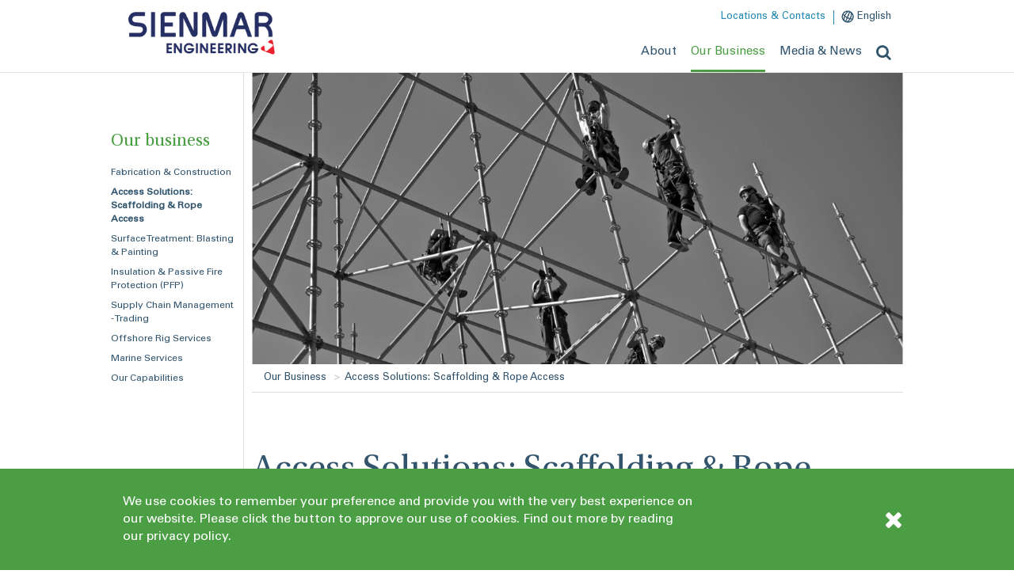

--- FILE ---
content_type: text/html; charset=UTF-8
request_url: https://sienmar.com/index.php?lang=en&page=11&indusID=29
body_size: 4522
content:
<!doctype html>
<html>
<!--[if lt IE 7]><html class="no-js ie6 oldie" lang="az"><![endif]-->
<!--[if IE 7]><html class="no-js ie7 oldie" lang="az"><![endif]-->
<!--[if IE 8]><html class="no-js ie8 oldie" lang="az"><![endif]-->
<!--[if IE 9]><html class="no-js ie9" lang="az"><![endif]-->
<!--[if gt IE 9]><!--><html class="no-js" lang="az"><!--<![endif]-->
<head>
	<meta charset="utf-8">
	<title>Access Solutions: Scaffolding &amp; Rope Access</title>
	
	<meta name="author" content="www.efendiyev.com">
	<meta name="x-Developer" content="Mezahir Efendiyev <support [-at-] efendiyev [-dot-] com>">
	
	<meta http-equiv="X-UA-Compatible" content="IE=edge">
	<meta name="viewport" content="width=device-width, initial-scale=1.0">
	<meta name="Keywords" content=""/>
	<meta name="Description" content=""/>
	<meta name="Abstract" content=""/>
	<meta http-equiv="content-language" content="EN"/>
	<meta name="Copyright" content=""/>
	<meta name="classification" content=""/>
	<meta name="distribution" content="Global"/>
	<meta name="revisit-after" content="7"/>
	<meta name="Robots" content="index,follow"/>
	<link rel="shortcut icon" href="_templates/system/favicon.ico?v=1.0.4" type="image/x-icon"/>
	<link rel="icon" href="_templates/system/favicon.ico?v=1.0.4" type="image/x-icon"/>
	<link rel="stylesheet" type="text/css" href="_templates/system/default.css?v=1.0.4"/>
	<script type="text/javascript">
var froq_system_mode=0;
var froq_system_path='';
var froq_system_lang='en';
var froq_member_logged=0;
</script>
<script type="text/javascript" src="includes/library/jquery/jquery.js"></script>
<script type="text/javascript" src="includes/system/javascript/common.js"></script>
	<link rel="stylesheet" href="_templates/pr-theme/css/design.min.css?v=1.0.4">
	<script defer src="_templates/pr-theme/js/jsmin/app.min.js?v=1.0.4"></script>
	<script src="_templates/pr-theme/js/jsmin/plugins/add.min.js?v=1.0.4"></script>
</head>
<body>

<div class="overlay"></div>

<header>
	<nav class="navbar brand-navbar navbar-fixed-top">
		<div class="container">
			<div class="navbar-header">
				<button type="button" class="navbar-toggle collapsed" data-toggle="collapse" data-target="#bs-example-navbar-collapse-1" aria-expanded="false">
					<span class="sr-only">Toggle navigation</span>
					<span class="icon-bar"></span>
					<span class="icon-bar"></span>
					<span class="icon-bar"></span>
				</button>
				<a class="navbar-brand" href="http://sienmar.com/index.php?lang=en">
					<!--full-->
<img src="content/images/plugins/pagecontents_v1/items/image_1/sienmar_engineering_1.png?v=1.0.4" class="img-responsive">
<!--/full-->


				</a>
			</div>
			<div class="collapse navbar-collapse" id="bs-example-navbar-collapse-1">
				<ul class="languages-list list-unstyled hidden-xs">
					<li>
						<a href="index.php?lang=en&page=7" class="font-univer header_contactus"> Locations &amp; Contacts </a>
					</li>
					<li class="langblock">
						<a href="index.php?lang=en&page=11&indusID=29" class="font-univer"><img src="_templates/images/globe.png"> English</a>
						<div class="langblock-content">
							<a href="index.php?lang=ru&page=11&indusID=29" class="font-univer">Русский</a>
						</div>
					</li>
				</ul>
				<ul class="nav navbar-nav navbar-right hidden-xs">
					<!--full-->

<li rel="maintopmenu">
	<a href="index.php?lang=en&page=2" class="font-univer " target="_self">About</a>

	<!--extra_desc_field-->
	<div class="mega-nav clearfix">
		<div class="lane">
			<div class="col-medium-20">
				<div class="mega-des">
					<p class="title-mega font-utopia">About&nbsp;us</p>
<p class="font-univer">Sienmar started off with the vision of becoming one of the leading subcontract to major Oil &amp; Gas and Industrial projects.</p>
				</div>
			</div>
			<div class="col-medium-20">
				<ul class="nav">
<li class=""><a href="index.php?lang=en&amp;page=8&amp;abtID=1">Our History</a></li>
<li class=""><a href="index.php?lang=en&amp;page=8&amp;abtID=2">Vision &amp; Values</a></li>
<li class=""><a href="index.php?lang=en&amp;page=8&amp;abtID=3">QHSE &amp; Environment</a></li>
<li class=""><a href="index.php?lang=en&amp;page=16">Global Presence</a></li>
</ul>
			</div>
			<div class="col-medium-20">
				<img src="content/images/plugins/dynamicmenu_v1/definition/large/values_111.jpg" class="img-responsive">
			</div>
		</div>
	</div>
	<!--/extra_desc_field-->
</li>

<li rel="maintopmenu">
	<a href="index.php?lang=en&page=4" class="font-univer active" target="_self">Our Business</a>

	<!--extra_desc_field-->
	<div class="mega-nav clearfix">
		<div class="lane">
			<div class="col-medium-20">
				<div class="mega-des">
					<p class="title-mega font-utopia">Our Business</p>
<p class="font-univer">We've been proudly serving big names in Oil&amp;Gas such as Socar, BP, Halliburton, Saipem and others</p>
				</div>
			</div>
			<div class="col-medium-20">
				<ul class="nav">
<li class=""><a href="index.php?lang=en&amp;page=11&amp;indusID=20">Fabrication &amp; Construction</a></li>
<li class=""><a href="index.php?lang=en&amp;page=11&amp;indusID=29">Scaffolding &amp; Rope Access</a></li>
<li class=""><a href="index.php?lang=en&amp;page=11&amp;indusID=27">Insulation &amp; Fire Protection</a></li>
<li class=""><a href="index.php?lang=en&amp;page=11&amp;indusID=22">Surface Treatment</a></li>
<li class=""><a href="index.php?lang=en&amp;page=11&amp;indusID=7">Supply Chain Management</a></li>
<li class=""><a href="index.php?lang=en&amp;page=11&amp;indusID=1">Offshore &amp; Rig Services</a></li>
<li class=""><a href="index.php?lang=en&amp;page=11&amp;indusID=2">Marine &amp; Ship Services</a></li>
</ul>
			</div>
			<div class="col-medium-20">
				<img src="content/images/plugins/dynamicmenu_v1/definition/large/oil_and_gas_15.jpg" class="img-responsive">
			</div>
		</div>
	</div>
	<!--/extra_desc_field-->
</li>

<li rel="maintopmenu">
	<a href="index.php?lang=en&page=5" class="font-univer " target="_self">Media &amp; News</a>

	<!--extra_desc_field-->
	<div class="mega-nav clearfix">
		<div class="lane">
			<div class="col-medium-20">
				<div class="mega-des">
					<p class="title-mega font-utopia">Media &amp; News</p>
<p class="font-univer">Browse through our catalogs and brochures for more details&nbsp;on our products and services. <br />Read our latest news and updates.</p>
				</div>
			</div>
			<div class="col-medium-20">
				<ul class="nav">
<li class=""><a href="index.php?lang=en&amp;page=12">Downloads</a></li>
<li class=""><a href="index.php?lang=en&amp;page=13">Press Release</a></li>
<li class=""><a href="index.php?lang=en&amp;page=7">Contact us</a></li>
</ul>
			</div>
			<div class="col-medium-20">
				<img src="content/images/plugins/dynamicmenu_v1/definition/large/news_00000.jpg" class="img-responsive">
			</div>
		</div>
	</div>
	<!--/extra_desc_field-->
</li>

<!--/full-->



					<li>
						<a href="#" class="search" data-toggle="modal" data-target="#searchModal">
							<i class="fa fa-search"></i>
						</a>
					</li>
				</ul>
				<ul class="nav navbar-nav visible-xs-block">
					<!--full-->

<li> <a href="index.php?lang=en&page=2" class="font-univer" target="_self">About</a> </li>

<li> <a href="index.php?lang=en&page=4" class="font-univer" target="_self">Our Business</a> </li>

<li> <a href="index.php?lang=en&page=5" class="font-univer" target="_self">Media &amp; News</a> </li>

<!--/full-->


					<li>
						<a href="index.php?lang=en&page=7" class="font-univer header_contactus"> Locations &amp; Contacts </a>
					</li>
					<li>
						<a href="index.php?lang=en&page=11&indusID=29" class="font-univer" target="_self">English</a>
					</li>
					<li>
						<a href="index.php?lang=ru&page=11&indusID=29" class="font-univer" target="_self">Русский</a>
					</li>
				</ul>
				<form class="search-form visible-xs-block" action="index.php">
					<div class="form-group">
						<input type="hidden" name="page" value="15">
						<input type="text" class="form-control font-univer" name="src" placeholder="Search">
						<button class="btn btn-search">
							<span class="icon"></span>
						</button>
					</div>
				</form>
			</div>
		</div>
	</nav>
</header>


<!--froq_public_pagedata_content-->
<section class="our-business-section">
<div class="container">
<div class="lane">
<div class="col-medium-10 np col-small-15">
<div class="sidebar">
<h2 class="font-utopia">Our business</h2>
<ul class="subnav font-univer list-unstyled"><!--full-->

<li> <a href="index.php?lang=en&page=11&indusID=20" class="">Fabrication &amp; Construction</a> </li>

<li> <a href="index.php?lang=en&page=11&indusID=29" class="active">Access Solutions: Scaffolding &amp; Rope Access</a> </li>

<li> <a href="index.php?lang=en&page=11&indusID=22" class="">Surface Treatment: Blasting &amp; Painting</a> </li>

<li> <a href="index.php?lang=en&page=11&indusID=27" class="">Insulation &amp; Passive Fire Protection (PFP)</a> </li>

<li> <a href="index.php?lang=en&page=11&indusID=7" class="">Supply Chain Management - Trading</a> </li>

<li> <a href="index.php?lang=en&page=11&indusID=1" class="">Offshore Rig Services</a> </li>

<li> <a href="index.php?lang=en&page=11&indusID=2" class="">Marine Services</a> </li>

<li> <a href="index.php?lang=en&page=11&indusID=25" class="">Our Capabilities</a> </li>

<!--/full-->

</ul>
</div>
</div>
<div class="col-medium-50 np col-small-45">
<div class="main-side"><!--full-->
<div class="image-box"> <img src="content/images/plugins/industries/items/images_2/scaffolding_111.jpg" alt="about picture" class="img-responsive"> </div>
<div class="breadcrumb-box">
  <div class="lane">
    <div class="col-medium-40">
      <ol class="breadcrumb font-univer">
        
<!-- BEG: Dynamicmenu_v1 Plugin, Simple Navbar -->
<!--full-->
        
      <li><a href="index.php?lang=en&page=4">Our Business</a></li>
        
      <li><a href="index.php?lang=en&page=11&indusID=29">Access Solutions: Scaffolding &amp; Rope Access</a></li>
  
<!--/full-->


<!-- END: Dynamicmenu_v1 Plugin, Simple Navbar -->

      </ol>
    </div>
    <div class="col-medium-20 hidden-xs">
      
    </div>
  </div>
</div>
<div class="text-info-box">
  <div class="page-header">
    <h2 class="title font-utopia"> Access Solutions: Scaffolding &amp; Rope Access </h2>
    <p class="title-helper font-utopia"> </p>
  </div>
  <div class="lane">
    <div class="col-medium-38 col-small-30">
      <p><p>Sienmar is an industrial services company and provides a unique maintenance service, starting with scaffolding, insulation, coatings, surface preparation and specialty solutions in Baku, Azerbaijan, as well as in the whole caspian region.</p>
<p>&nbsp;</p>
<p><strong>Scaffolding</strong></p>
<p>Sienmar specializes in access solutions, including scaffold erection, demolition, and specialty applications. Scaffold is a critical component to other industrial projects including plant maintenance, turnarounds, outages, and capital projects.&nbsp;<br /><br />Our clients rely on us to assemble, proactively manage, and disassemble access equipment on time, on budget, and with no safety incidents. Our management team of highly skilled professionals monitor all sites and projects to ensure work is done safely and correctly.&nbsp;<br /><br />Sienmar is committed to providing our customers a superior scaffolding service by using the most advanced systems and materials.</p> </p>
    </div>
    <div class="col-medium-22 col-small-30">
      
    </div>
  </div>
</div>
<!--/full-->

</div>
</div>
</div>
</div>
</section>
<!--/froq_public_pagedata_content-->


<footer>
	<div class="container clearfix">
		<div class="lane">
			<div class="col-medium-45">
				<div class="footer-info-box">
					<div class="info-box">
						<p class="font-univer"> <!--full-->
<p class="p1"><span class="s1">Sienmar is an Offshore&nbsp;/ Marine maintenance &amp; repair services and supply chain management company, leveraging its global network to deliver for its customers all around the world – reliably, responsibly, and safely.&nbsp;</span></p>
<p class="p1"><span class="s1">With more than a decade of experience, we serve dozens of projects delivering tailored solutions to our clients - one solutions at a time.</span></p>
<!--/full--> 

 
</p>
					</div>
					<div style="padding-bottom: 50px">
						<!--full-->

<img src="content/images/plugins/partners/items/images_1/dnv_iso9001_logo_-_white_x50.png" style="padding-right: 10px;">

<!--/full-->
					</div>
				</div>
			</div>
			<div class="col-medium-15 clearfix">
				<ul class="footer-nav list-unstyled">
					<!--full-->

<li> <a href="index.php?lang=en&page=2" class="font-univer" target="_self">About</a> </li>

<li> <a href="index.php?lang=en&page=4" class="font-univer" target="_self">Our Business</a> </li>

<li> <a href="index.php?lang=en&page=5" class="font-univer" target="_self">Media &amp; News</a> </li>

<li> <a href="index.php?lang=en&page=16" class="font-univer" target="_self">Global Locations</a> </li>

<li> <a href="index.php?lang=en&page=18" class="font-univer" target="_self">Careers</a> </li>

<!--/full-->


    
				</ul>
				<a href="https://www.facebook.com/officesienmar" target="_blank" style="padding-right: 10px;"> <img src="_templates/images/facebook.png"> </a>
				<a href="http://linkedin.com/company/sienmar" target="_blank" style="padding-right: 10px;"> <img src="_templates/images/linkedin.png"> </a>
				<!--<a href="https://www.youtube.com/" target="_blank"> <img src="_templates/images/youtube.png"> </a>-->
			</div>
		</div>
		<ul class="copyright-list list-unstyled font-univer">
			<li class="hidden-xs">
				<span class="text"> © 2016 Sigma Energy & Marine. All Rights Reserved.</span>
			</li>
			<li class="visible-xs-block">
				<span class="text"> © 2016 SIGMA Global Industries. All Rights Reserved.</span>
			</li>
		</ul>
	</div>
</footer>

<div class="modal fade search-modal" id="searchModal" tabindex="-1" role="dialog">
	<div class="modal-dialog" role="document">
		<div class="modal-content">
			<button type="button" class="close-btn" data-dismiss="modal" aria-label="Close">
				<span class="fa fa-times"></span>
			</button>
			<form class="search-form" action="index.php">
				<div class="form-group">
					<input type="hidden" name="page" value="15">
					<input type="text" class="form-control font-univer" name="src">
					<button class="btn btn-search">
						<span class="icon"></span>
					</button>
				</div>
			</form>
		</div>
	</div>
</div>

<div class="alert fade in" role="alert" rel="cookieinfo_close">
	<div class="container">
		<button type="button" class="close" data-dismiss="alert" aria-label="Close">
			<i class="fa fa-times"></i>
		</button>
		<div class="lane">
			<div class="col-medium-45">
				<p class="font-univer">
					We use cookies to remember your preference and provide you with the very best experience on our website. Please click the button to approve our use of cookies. Find out more by reading our privacy policy.
				</p>
			</div>
		</div>
	</div>
</div>

<div id="froqTag_loadingDiv">
	<img src="_templates/images/system/loading_bar.gif" width="128" height="15" alt="Loading" title="Loading"/>
</div>
<div id="froqTag_draftDiv" style="display:none;"></div>
<script defer src="https://static.cloudflareinsights.com/beacon.min.js/vcd15cbe7772f49c399c6a5babf22c1241717689176015" integrity="sha512-ZpsOmlRQV6y907TI0dKBHq9Md29nnaEIPlkf84rnaERnq6zvWvPUqr2ft8M1aS28oN72PdrCzSjY4U6VaAw1EQ==" data-cf-beacon='{"version":"2024.11.0","token":"e70e03c0c6a64141be32505319e4bbb6","r":1,"server_timing":{"name":{"cfCacheStatus":true,"cfEdge":true,"cfExtPri":true,"cfL4":true,"cfOrigin":true,"cfSpeedBrain":true},"location_startswith":null}}' crossorigin="anonymous"></script>
</body>
</html>

<script>
	(function (i, s, o, g, r, a, m){i['GoogleAnalyticsObject']=r;i[r]=i[r]||function(){
	(i[r].q=i[r].q||[]).push(arguments)}, i[r].l = 1 * new Date();
	a = s.createElement(o),
		m = s.getElementsByTagName(o)[0];
	a.async = 1;
	a.src = g;
	m.parentNode.insertBefore(a, m)
	})
	(window, document, 'script', 'https://www.google-analytics.com/analytics.js', 'ga');

	ga('create', 'UA-69458549-3', 'auto');
	ga('send', 'pageview');
</script>

<script>
	var check = document.cookie;
	if (check.indexOf('informcookie')>=0) {
		$("[rel=cookieinfo_close]").hide();
	}
	$("[rel=cookieinfo_close]").click(function () {
		var d = new Date();
		d.setTime(d.getTime() + (10 * 86400000));
		var expires = "expires=" + d.toUTCString();
		document.cookie = "informcookie=1;" + expires + ";path=/";
		$(this).hide();
	});

	$("[rel=maintopmenu]").on('mouseover', function () {
		$(".overlay").css('height', $(document).height()+'px');
		$(".overlay").show();
	});
	$("[rel=maintopmenu]").on('mouseout', function () {
		$(".overlay").css('height', '1px');
		$(".overlay").hide();
	})
</script>


--- FILE ---
content_type: text/css
request_url: https://sienmar.com/_templates/system/default.css?v=1.0.4
body_size: 542
content:
/** SYSTEM TEMPLATE : Loading div **/
#froqTag_loadingDiv {
	position:absolute;
	display:none;
	border:5px solid #CCC;
	border-radius: 5px;
	padding:10px 10px 10px 10px;
	background-color:#666;
	z-index:999999;
}

/** SELECT OPTION INDENT CLASSES **/
.select_option_indent_0 {
}
.select_option_indent_1 {
	padding-left:20px;
}
.select_option_indent_2 {
	padding-left:40px;
}
.select_option_indent_3 {
	padding-left:60px;
}
.select_option_indent_4 {
	padding-left:80px;
}
.select_option_indent_5 {
	padding-left:100px;
}
.select_option_indent_6 {
	padding-left:120px;
}
.select_option_indent_7 {
	padding-left:140px;
}
.select_option_indent_8 {
	padding-left:160px;
}
.select_option_indent_9 {
	padding-left:180px;
}
.select_option_indent_10 {
	padding-left:200px;
}

/** PAGING LINKS **/
.paging_1 {
	background-color: #E1E1E1;
	padding: 2px 10px 2px 10px;
	margin-left: 1px;
	float: left;
	font-weight: bold;
	text-decoration:none;
	color:#000000;
}
a.paging_1:hover {
	background-color: #A4A400;
	font-weight: bold;
	color:#FFFFFF;
}
.paging_2 {
	background-color: #C64000;
	padding: 2px 10px 2px 10px;
	margin-left: 1px;
	float: left;
	font-weight: bold;
	color: #FFFFFF;
	text-decoration:none;
}
a.paging_2:hover {
	background-color: #A4A400;
	font-weight: bold;
}


.passive {
	color: #FFBFBF;
}
.active {
	color: #F00;
	font-weight: bold;
}

.link_passive {
	color:#0080FF;
	text-decoration:none;
}
.link_active {
	color:#E87400;
	text-decoration:none;
}


.grayscaleimg img {
  filter: url("data:image/svg+xml;utf8,<svg xmlns=\'http://www.w3.org/2000/svg\'><filter id=\'grayscale\'><feColorMatrix type=\'matrix\' values=\'0.3333 0.3333 0.3333 0 0 0.3333 0.3333 0.3333 0 0 0.3333 0.3333 0.3333 0 0 0 0 0 1 0\'/></filter></svg>#grayscale"); /* Firefox 3.5+ */
  filter: gray; /* IE6-9 */
  -webkit-filter: grayscale(100%); /* Chrome 19+ & Safari 6+ */
}

.grayscaleimg:hover img {
  filter: none;
  -webkit-filter: grayscale(0%);
}

.header_contactus {
	text-decoration: none;
    border-right: 1px solid #258ab2;
    padding-right: 10px;
    margin-top: -1px;
	color: #258ab2 !important;
}

.langblock {
    position: relative;
    display: inline-block;
}

.langblock-content {
    display: none;
    position: absolute;
    padding: 10px 10px 20px 20px;
    z-index: 1;
	background-color: #ffffff;
}

.langblock:hover .langblock-content {
    display: block;
}

.overlay{
	display: none;
	position: absolute;
	top: 0;
	left: 0;
	width: 100%;
	height: 1px;
	z-index: 10;
	background-color: rgba(0,0,0,0.7);
}

--- FILE ---
content_type: text/css
request_url: https://sienmar.com/_templates/pr-theme/css/design.min.css?v=1.0.4
body_size: 53405
content:
html {
	font-family: sans-serif;
	-ms-text-size-adjust: 100%;
	-webkit-text-size-adjust: 100%
}

body {
	margin: 0
}

article, aside, details, figcaption, figure, footer, header, hgroup, main, menu, nav, section, summary {
	display: block
}

audio, canvas, progress, video {
	display: inline-block;
	vertical-align: baseline
}

audio:not([controls]) {
	display: none;
	height: 0
}

[hidden], template {
	display: none
}

a {
	background-color: transparent
}

a:active, a:hover {
	outline: 0
}

abbr[title] {
	border-bottom: 1px dotted
}

b, strong {
	font-weight: bold
}

dfn {
	font-style: italic
}

h1 {
	font-size: 2em;
	margin: 0.67em 0
}

mark {
	background: #ff0;
	color: #000
}

small {
	font-size: 80%
}

sub, sup {
	font-size: 75%;
	line-height: 0;
	position: relative;
	vertical-align: baseline
}

sup {
	top: -0.5em
}

sub {
	bottom: -0.25em
}

img {
	border: 0
}

svg:not(:root) {
	overflow: hidden
}

figure {
	margin: 1em 40px
}

hr {
	box-sizing: content-box;
	height: 0
}

pre {
	overflow: auto
}

code, kbd, pre, samp {
	font-family: monospace, monospace;
	font-size: 1em
}

button, input, optgroup, select, textarea {
	color: inherit;
	font: inherit;
	margin: 0
}

button {
	overflow: visible
}

button, select {
	text-transform: none
}

button, html input[type="button"], input[type="reset"], input[type="submit"] {
	-webkit-appearance: button;
	cursor: pointer
}

button[disabled], html input[disabled] {
	cursor: default
}

button::-moz-focus-inner, input::-moz-focus-inner {
	border: 0;
	padding: 0
}

input {
	line-height: normal
}

input[type="checkbox"], input[type="radio"] {
	box-sizing: border-box;
	padding: 0
}

input[type="number"]::-webkit-inner-spin-button, input[type="number"]::-webkit-outer-spin-button {
	height: auto
}

input[type="search"] {
	-webkit-appearance: textfield;
	box-sizing: content-box
}

input[type="search"]::-webkit-search-cancel-button, input[type="search"]::-webkit-search-decoration {
	-webkit-appearance: none
}

fieldset {
	border: 1px solid #c0c0c0;
	margin: 0 2px;
	padding: 0.35em 0.625em 0.75em
}

legend {
	border: 0;
	padding: 0
}

textarea {
	overflow: auto
}

optgroup {
	font-weight: bold
}

table {
	border-collapse: collapse;
	border-spacing: 0
}

td, th {
	padding: 0
}

/*! Source: https://github.com/h5bp/html5-boilerplate/blob/master/src/css/main.css */
@media print {
	*, *:before, *:after {
		background: transparent !important;
		color: #000 !important;
		box-shadow: none !important;
		text-shadow: none !important
	}

	a, a:visited {
		text-decoration: underline
	}

	a[href]:after {
		content: " (" attr(href) ")"
	}

	abbr[title]:after {
		content: " (" attr(title) ")"
	}

	a[href^="#"]:after, a[href^="javascript:"]:after {
		content: ""
	}

	pre, blockquote {
		border: 1px solid #999;
		page-break-inside: avoid
	}

	thead {
		display: table-header-group
	}

	tr, img {
		page-break-inside: avoid
	}

	img {
		max-width: 100% !important
	}

	p, h2, h3 {
		orphans: 3;
		widows: 3
	}

	h2, h3 {
		page-break-after: avoid
	}

	.navbar {
		display: none
	}

	.btn > .caret, .dropup > .btn > .caret {
		border-top-color: #000 !important
	}

	.label {
		border: 1px solid #000
	}

	.table {
		border-collapse: collapse !important
	}

	.table td, .table th {
		background-color: #fff !important
	}

	.table-bordered th, .table-bordered td {
		border: 1px solid #ddd !important
	}
}

* {
	-webkit-box-sizing: border-box;
	-moz-box-sizing: border-box;
	box-sizing: border-box
}

*:before, *:after {
	-webkit-box-sizing: border-box;
	-moz-box-sizing: border-box;
	box-sizing: border-box
}

html {
	font-size: 10px;
	-webkit-tap-highlight-color: transparent
}

body {
	font-family: "Helvetica Neue", Helvetica, Arial, sans-serif;
	font-size: 14px;
	line-height: 1.42857;
	color: #333;
	background-color: #fff
}

input, button, select, textarea {
	font-family: inherit;
	font-size: inherit;
	line-height: inherit
}

a {
	color: #337ab7;
	text-decoration: none
}

a:hover, a:focus {
	color: #23527c;
	text-decoration: underline
}

a:focus {
	outline: thin dotted;
	outline: 5px auto -webkit-focus-ring-color;
	outline-offset: -2px
}

figure {
	margin: 0
}

img {
	vertical-align: middle
}

.img-responsive {
	display: block;
	max-width: 100%;
	height: auto
}

.img-rounded {
	border-radius: 6px
}

.img-thumbnail {
	padding: 4px;
	line-height: 1.42857;
	background-color: #fff;
	border: 1px solid #ddd;
	border-radius: 4px;
	-webkit-transition: all 0.2s ease-in-out;
	-o-transition: all 0.2s ease-in-out;
	transition: all 0.2s ease-in-out;
	display: inline-block;
	max-width: 100%;
	height: auto
}

.img-circle {
	border-radius: 50%
}

hr {
	margin-top: 20px;
	margin-bottom: 20px;
	border: 0;
	border-top: 1px solid #eee
}

.sr-only {
	position: absolute;
	width: 1px;
	height: 1px;
	margin: -1px;
	padding: 0;
	overflow: hidden;
	clip: rect(0, 0, 0, 0);
	border: 0
}

.sr-only-focusable:active, .sr-only-focusable:focus {
	position: static;
	width: auto;
	height: auto;
	margin: 0;
	overflow: visible;
	clip: auto
}

[role="button"] {
	cursor: pointer
}

h1, h2, h3, h4, h5, h6, .h1, .h2, .h3, .h4, .h5, .h6 {
	font-family: inherit;
	font-weight: 500;
	line-height: 1.1;
	color: inherit
}

h1 small, h1 .small, h2 small, h2 .small, h3 small, h3 .small, h4 small, h4 .small, h5 small, h5 .small, h6 small, h6 .small, .h1 small, .h1 .small, .h2 small, .h2 .small, .h3 small, .h3 .small, .h4 small, .h4 .small, .h5 small, .h5 .small, .h6 small, .h6 .small {
	font-weight: normal;
	line-height: 1;
	color: #777
}

h1, .h1, h2, .h2, h3, .h3 {
	margin-top: 20px;
	margin-bottom: 10px
}

h1 small, h1 .small, .h1 small, .h1 .small, h2 small, h2 .small, .h2 small, .h2 .small, h3 small, h3 .small, .h3 small, .h3 .small {
	font-size: 65%
}

h4, .h4, h5, .h5, h6, .h6 {
	margin-top: 10px;
	margin-bottom: 10px
}

h4 small, h4 .small, .h4 small, .h4 .small, h5 small, h5 .small, .h5 small, .h5 .small, h6 small, h6 .small, .h6 small, .h6 .small {
	font-size: 75%
}

h1, .h1 {
	font-size: 36px
}

h2, .h2 {
	font-size: 30px
}

h3, .h3 {
	font-size: 24px
}

h4, .h4 {
	font-size: 18px
}

h5, .h5 {
	font-size: 14px
}

h6, .h6 {
	font-size: 12px
}

p {
	margin: 0 0 10px
}

.lead {
	margin-bottom: 20px;
	font-size: 16px;
	font-weight: 300;
	line-height: 1.4
}

@media (min-width: 768px) {
	.lead {
		font-size: 21px
	}
}

small, .small {
	font-size: 85%
}

mark, .mark {
	background-color: #fcf8e3;
	padding: .2em
}

.text-left {
	text-align: left
}

.text-right {
	text-align: right
}

.text-center {
	text-align: center
}

.text-justify {
	text-align: justify
}

.text-nowrap {
	white-space: nowrap
}

.text-lowercase {
	text-transform: lowercase
}

.text-uppercase, .initialism {
	text-transform: uppercase
}

.text-capitalize {
	text-transform: capitalize
}

.text-muted {
	color: #777
}

.text-primary {
	color: #337ab7
}

a.text-primary:hover, a.text-primary:focus {
	color: #286090
}

.text-success {
	color: #3c763d
}

a.text-success:hover, a.text-success:focus {
	color: #2b542c
}

.text-info {
	color: #31708f
}

a.text-info:hover, a.text-info:focus {
	color: #245269
}

.text-warning {
	color: #8a6d3b
}

a.text-warning:hover, a.text-warning:focus {
	color: #66512c
}

.text-danger {
	color: #a94442
}

a.text-danger:hover, a.text-danger:focus {
	color: #843534
}

.bg-primary {
	color: #fff
}

.bg-primary {
	background-color: #337ab7
}

a.bg-primary:hover, a.bg-primary:focus {
	background-color: #286090
}

.bg-success {
	background-color: #dff0d8
}

a.bg-success:hover, a.bg-success:focus {
	background-color: #c1e2b3
}

.bg-info {
	background-color: #d9edf7
}

a.bg-info:hover, a.bg-info:focus {
	background-color: #afd9ee
}

.bg-warning {
	background-color: #fcf8e3
}

a.bg-warning:hover, a.bg-warning:focus {
	background-color: #f7ecb5
}

.bg-danger {
	background-color: #f2dede
}

a.bg-danger:hover, a.bg-danger:focus {
	background-color: #e4b9b9
}

.page-header {
	padding-bottom: 9px;
	margin: 40px 0 20px;
	border-bottom: 1px solid #eee
}

ul, ol {
	margin-top: 0;
	margin-bottom: 10px
}

ul ul, ul ol, ol ul, ol ol {
	margin-bottom: 0
}

.list-unstyled {
	padding-left: 0;
	list-style: none
}

.list-inline {
	padding-left: 0;
	list-style: none;
	margin-left: -5px
}

.list-inline > li {
	display: inline-block;
	padding-left: 5px;
	padding-right: 5px
}

dl {
	margin-top: 0;
	margin-bottom: 20px
}

dt, dd {
	line-height: 1.42857
}

dt {
	font-weight: bold
}

dd {
	margin-left: 0
}

.dl-horizontal dd:before, .dl-horizontal dd:after {
	content: " ";
	display: table
}

.dl-horizontal dd:after {
	clear: both
}

@media (min-width: 768px) {
	.dl-horizontal dt {
		float: left;
		width: 160px;
		clear: left;
		text-align: right;
		overflow: hidden;
		text-overflow: ellipsis;
		white-space: nowrap
	}

	.dl-horizontal dd {
		margin-left: 180px
	}
}

abbr[title], abbr[data-original-title] {
	cursor: help;
	border-bottom: 1px dotted #777
}

.initialism {
	font-size: 90%
}

blockquote {
	padding: 10px 20px;
	margin: 0 0 20px;
	font-size: 17.5px;
	border-left: 5px solid #eee
}

blockquote p:last-child, blockquote ul:last-child, blockquote ol:last-child {
	margin-bottom: 0
}

blockquote footer, blockquote small, blockquote .small {
	display: block;
	font-size: 80%;
	line-height: 1.42857;
	color: #777
}

blockquote footer:before, blockquote small:before, blockquote .small:before {
	content: '\2014 \00A0'
}

.blockquote-reverse, blockquote.pull-right {
	padding-right: 15px;
	padding-left: 0;
	border-right: 5px solid #eee;
	border-left: 0;
	text-align: right
}

.blockquote-reverse footer:before, .blockquote-reverse small:before, .blockquote-reverse .small:before, blockquote.pull-right footer:before, blockquote.pull-right small:before, blockquote.pull-right .small:before {
	content: ''
}

.blockquote-reverse footer:after, .blockquote-reverse small:after, .blockquote-reverse .small:after, blockquote.pull-right footer:after, blockquote.pull-right small:after, blockquote.pull-right .small:after {
	content: '\00A0 \2014'
}

address {
	margin-bottom: 20px;
	font-style: normal;
	line-height: 1.42857
}

code, kbd, pre, samp {
	font-family: Menlo, Monaco, Consolas, "Courier New", monospace
}

code {
	padding: 2px 4px;
	font-size: 90%;
	color: #c7254e;
	background-color: #f9f2f4;
	border-radius: 4px
}

kbd {
	padding: 2px 4px;
	font-size: 90%;
	color: #fff;
	background-color: #333;
	border-radius: 3px;
	box-shadow: inset 0 -1px 0 rgba(0, 0, 0, 0.25)
}

kbd kbd {
	padding: 0;
	font-size: 100%;
	font-weight: bold;
	box-shadow: none
}

pre {
	display: block;
	padding: 9.5px;
	margin: 0 0 10px;
	font-size: 13px;
	line-height: 1.42857;
	word-break: break-all;
	word-wrap: break-word;
	color: #333;
	background-color: #f5f5f5;
	border: 1px solid #ccc;
	border-radius: 4px
}

pre code {
	padding: 0;
	font-size: inherit;
	color: inherit;
	white-space: pre-wrap;
	background-color: transparent;
	border-radius: 0
}

.pre-scrollable {
	max-height: 340px;
	overflow-y: scroll
}

.container {
	margin-right: auto;
	margin-left: auto;
	padding-left: 15px;
	padding-right: 15px
}

.container:before, .container:after {
	content: " ";
	display: table
}

.container:after {
	clear: both
}

@media (min-width: 768px) {
	.container {
		width: 750px
	}
}

@media (min-width: 960px) {
	.container {
		width: 970px
	}
}

@media (min-width: 1020px) {
	.container {
		width: 1000px
	}
}

.container-fluid {
	margin-right: auto;
	margin-left: auto;
	padding-left: 15px;
	padding-right: 15px
}

.container-fluid:before, .container-fluid:after {
	content: " ";
	display: table
}

.container-fluid:after {
	clear: both
}

.lane {
	margin-left: -15px;
	margin-right: -15px
}

.lane:before, .lane:after {
	content: " ";
	display: table
}

.lane:after {
	clear: both
}

.col-extrasmall-1, .col-small-1, .col-medium-1, .col-large-1, .col-extrasmall-2, .col-small-2, .col-medium-2, .col-large-2, .col-extrasmall-3, .col-small-3, .col-medium-3, .col-large-3, .col-extrasmall-4, .col-small-4, .col-medium-4, .col-large-4, .col-extrasmall-5, .col-small-5, .col-medium-5, .col-large-5, .col-extrasmall-6, .col-small-6, .col-medium-6, .col-large-6, .col-extrasmall-7, .col-small-7, .col-medium-7, .col-large-7, .col-extrasmall-8, .col-small-8, .col-medium-8, .col-large-8, .col-extrasmall-9, .col-small-9, .col-medium-9, .col-large-9, .col-extrasmall-10, .col-small-10, .col-medium-10, .col-large-10, .col-extrasmall-11, .col-small-11, .col-medium-11, .col-large-11, .col-extrasmall-12, .col-small-12, .col-medium-12, .col-large-12, .col-extrasmall-13, .col-small-13, .col-medium-13, .col-large-13, .col-extrasmall-14, .col-small-14, .col-medium-14, .col-large-14, .col-extrasmall-15, .col-small-15, .col-medium-15, .col-large-15, .col-extrasmall-16, .col-small-16, .col-medium-16, .col-large-16, .col-extrasmall-17, .col-small-17, .col-medium-17, .col-large-17, .col-extrasmall-18, .col-small-18, .col-medium-18, .col-large-18, .col-extrasmall-19, .col-small-19, .col-medium-19, .col-large-19, .col-extrasmall-20, .col-small-20, .col-medium-20, .col-large-20, .col-extrasmall-21, .col-small-21, .col-medium-21, .col-large-21, .col-extrasmall-22, .col-small-22, .col-medium-22, .col-large-22, .col-extrasmall-23, .col-small-23, .col-medium-23, .col-large-23, .col-extrasmall-24, .col-small-24, .col-medium-24, .col-large-24, .col-extrasmall-25, .col-small-25, .col-medium-25, .col-large-25, .col-extrasmall-26, .col-small-26, .col-medium-26, .col-large-26, .col-extrasmall-27, .col-small-27, .col-medium-27, .col-large-27, .col-extrasmall-28, .col-small-28, .col-medium-28, .col-large-28, .col-extrasmall-29, .col-small-29, .col-medium-29, .col-large-29, .col-extrasmall-30, .col-small-30, .col-medium-30, .col-large-30, .col-extrasmall-31, .col-small-31, .col-medium-31, .col-large-31, .col-extrasmall-32, .col-small-32, .col-medium-32, .col-large-32, .col-extrasmall-33, .col-small-33, .col-medium-33, .col-large-33, .col-extrasmall-34, .col-small-34, .col-medium-34, .col-large-34, .col-extrasmall-35, .col-small-35, .col-medium-35, .col-large-35, .col-extrasmall-36, .col-small-36, .col-medium-36, .col-large-36, .col-extrasmall-37, .col-small-37, .col-medium-37, .col-large-37, .col-extrasmall-38, .col-small-38, .col-medium-38, .col-large-38, .col-extrasmall-39, .col-small-39, .col-medium-39, .col-large-39, .col-extrasmall-40, .col-small-40, .col-medium-40, .col-large-40, .col-extrasmall-41, .col-small-41, .col-medium-41, .col-large-41, .col-extrasmall-42, .col-small-42, .col-medium-42, .col-large-42, .col-extrasmall-43, .col-small-43, .col-medium-43, .col-large-43, .col-extrasmall-44, .col-small-44, .col-medium-44, .col-large-44, .col-extrasmall-45, .col-small-45, .col-medium-45, .col-large-45, .col-extrasmall-46, .col-small-46, .col-medium-46, .col-large-46, .col-extrasmall-47, .col-small-47, .col-medium-47, .col-large-47, .col-extrasmall-48, .col-small-48, .col-medium-48, .col-large-48, .col-extrasmall-49, .col-small-49, .col-medium-49, .col-large-49, .col-extrasmall-50, .col-small-50, .col-medium-50, .col-large-50, .col-extrasmall-51, .col-small-51, .col-medium-51, .col-large-51, .col-extrasmall-52, .col-small-52, .col-medium-52, .col-large-52, .col-extrasmall-53, .col-small-53, .col-medium-53, .col-large-53, .col-extrasmall-54, .col-small-54, .col-medium-54, .col-large-54, .col-extrasmall-55, .col-small-55, .col-medium-55, .col-large-55, .col-extrasmall-56, .col-small-56, .col-medium-56, .col-large-56, .col-extrasmall-57, .col-small-57, .col-medium-57, .col-large-57, .col-extrasmall-58, .col-small-58, .col-medium-58, .col-large-58, .col-extrasmall-59, .col-small-59, .col-medium-59, .col-large-59, .col-extrasmall-60, .col-small-60, .col-medium-60, .col-large-60 {
	position: relative;
	min-height: 1px;
	padding-left: 15px;
	padding-right: 15px
}

.col-extrasmall-1, .col-extrasmall-2, .col-extrasmall-3, .col-extrasmall-4, .col-extrasmall-5, .col-extrasmall-6, .col-extrasmall-7, .col-extrasmall-8, .col-extrasmall-9, .col-extrasmall-10, .col-extrasmall-11, .col-extrasmall-12, .col-extrasmall-13, .col-extrasmall-14, .col-extrasmall-15, .col-extrasmall-16, .col-extrasmall-17, .col-extrasmall-18, .col-extrasmall-19, .col-extrasmall-20, .col-extrasmall-21, .col-extrasmall-22, .col-extrasmall-23, .col-extrasmall-24, .col-extrasmall-25, .col-extrasmall-26, .col-extrasmall-27, .col-extrasmall-28, .col-extrasmall-29, .col-extrasmall-30, .col-extrasmall-31, .col-extrasmall-32, .col-extrasmall-33, .col-extrasmall-34, .col-extrasmall-35, .col-extrasmall-36, .col-extrasmall-37, .col-extrasmall-38, .col-extrasmall-39, .col-extrasmall-40, .col-extrasmall-41, .col-extrasmall-42, .col-extrasmall-43, .col-extrasmall-44, .col-extrasmall-45, .col-extrasmall-46, .col-extrasmall-47, .col-extrasmall-48, .col-extrasmall-49, .col-extrasmall-50, .col-extrasmall-51, .col-extrasmall-52, .col-extrasmall-53, .col-extrasmall-54, .col-extrasmall-55, .col-extrasmall-56, .col-extrasmall-57, .col-extrasmall-58, .col-extrasmall-59, .col-extrasmall-60 {
	float: left
}

.col-extrasmall-1 {
	width: 1.66667%
}

.col-extrasmall-2 {
	width: 3.33333%
}

.col-extrasmall-3 {
	width: 5%
}

.col-extrasmall-4 {
	width: 6.66667%
}

.col-extrasmall-5 {
	width: 8.33333%
}

.col-extrasmall-6 {
	width: 10%
}

.col-extrasmall-7 {
	width: 11.66667%
}

.col-extrasmall-8 {
	width: 13.33333%
}

.col-extrasmall-9 {
	width: 15%
}

.col-extrasmall-10 {
	width: 16.66667%
}

.col-extrasmall-11 {
	width: 18.33333%
}

.col-extrasmall-12 {
	width: 20%
}

.col-extrasmall-13 {
	width: 21.66667%
}

.col-extrasmall-14 {
	width: 23.33333%
}

.col-extrasmall-15 {
	width: 25%
}

.col-extrasmall-16 {
	width: 26.66667%
}

.col-extrasmall-17 {
	width: 28.33333%
}

.col-extrasmall-18 {
	width: 30%
}

.col-extrasmall-19 {
	width: 31.66667%
}

.col-extrasmall-20 {
	width: 33.33333%
}

.col-extrasmall-21 {
	width: 35%
}

.col-extrasmall-22 {
	width: 36.66667%
}

.col-extrasmall-23 {
	width: 38.33333%
}

.col-extrasmall-24 {
	width: 40%
}

.col-extrasmall-25 {
	width: 41.66667%
}

.col-extrasmall-26 {
	width: 43.33333%
}

.col-extrasmall-27 {
	width: 45%
}

.col-extrasmall-28 {
	width: 46.66667%
}

.col-extrasmall-29 {
	width: 48.33333%
}

.col-extrasmall-30 {
	width: 50%
}

.col-extrasmall-31 {
	width: 51.66667%
}

.col-extrasmall-32 {
	width: 53.33333%
}

.col-extrasmall-33 {
	width: 55%
}

.col-extrasmall-34 {
	width: 56.66667%
}

.col-extrasmall-35 {
	width: 58.33333%
}

.col-extrasmall-36 {
	width: 60%
}

.col-extrasmall-37 {
	width: 61.66667%
}

.col-extrasmall-38 {
	width: 63.33333%
}

.col-extrasmall-39 {
	width: 65%
}

.col-extrasmall-40 {
	width: 66.66667%
}

.col-extrasmall-41 {
	width: 68.33333%
}

.col-extrasmall-42 {
	width: 70%
}

.col-extrasmall-43 {
	width: 71.66667%
}

.col-extrasmall-44 {
	width: 73.33333%
}

.col-extrasmall-45 {
	width: 75%
}

.col-extrasmall-46 {
	width: 76.66667%
}

.col-extrasmall-47 {
	width: 78.33333%
}

.col-extrasmall-48 {
	width: 80%
}

.col-extrasmall-49 {
	width: 81.66667%
}

.col-extrasmall-50 {
	width: 83.33333%
}

.col-extrasmall-51 {
	width: 85%
}

.col-extrasmall-52 {
	width: 86.66667%
}

.col-extrasmall-53 {
	width: 88.33333%
}

.col-extrasmall-54 {
	width: 90%
}

.col-extrasmall-55 {
	width: 91.66667%
}

.col-extrasmall-56 {
	width: 93.33333%
}

.col-extrasmall-57 {
	width: 95%
}

.col-extrasmall-58 {
	width: 96.66667%
}

.col-extrasmall-59 {
	width: 98.33333%
}

.col-extrasmall-60 {
	width: 100%
}

.col-extrasmall-pull-0 {
	right: auto
}

.col-extrasmall-pull-1 {
	right: 1.66667%
}

.col-extrasmall-pull-2 {
	right: 3.33333%
}

.col-extrasmall-pull-3 {
	right: 5%
}

.col-extrasmall-pull-4 {
	right: 6.66667%
}

.col-extrasmall-pull-5 {
	right: 8.33333%
}

.col-extrasmall-pull-6 {
	right: 10%
}

.col-extrasmall-pull-7 {
	right: 11.66667%
}

.col-extrasmall-pull-8 {
	right: 13.33333%
}

.col-extrasmall-pull-9 {
	right: 15%
}

.col-extrasmall-pull-10 {
	right: 16.66667%
}

.col-extrasmall-pull-11 {
	right: 18.33333%
}

.col-extrasmall-pull-12 {
	right: 20%
}

.col-extrasmall-pull-13 {
	right: 21.66667%
}

.col-extrasmall-pull-14 {
	right: 23.33333%
}

.col-extrasmall-pull-15 {
	right: 25%
}

.col-extrasmall-pull-16 {
	right: 26.66667%
}

.col-extrasmall-pull-17 {
	right: 28.33333%
}

.col-extrasmall-pull-18 {
	right: 30%
}

.col-extrasmall-pull-19 {
	right: 31.66667%
}

.col-extrasmall-pull-20 {
	right: 33.33333%
}

.col-extrasmall-pull-21 {
	right: 35%
}

.col-extrasmall-pull-22 {
	right: 36.66667%
}

.col-extrasmall-pull-23 {
	right: 38.33333%
}

.col-extrasmall-pull-24 {
	right: 40%
}

.col-extrasmall-pull-25 {
	right: 41.66667%
}

.col-extrasmall-pull-26 {
	right: 43.33333%
}

.col-extrasmall-pull-27 {
	right: 45%
}

.col-extrasmall-pull-28 {
	right: 46.66667%
}

.col-extrasmall-pull-29 {
	right: 48.33333%
}

.col-extrasmall-pull-30 {
	right: 50%
}

.col-extrasmall-pull-31 {
	right: 51.66667%
}

.col-extrasmall-pull-32 {
	right: 53.33333%
}

.col-extrasmall-pull-33 {
	right: 55%
}

.col-extrasmall-pull-34 {
	right: 56.66667%
}

.col-extrasmall-pull-35 {
	right: 58.33333%
}

.col-extrasmall-pull-36 {
	right: 60%
}

.col-extrasmall-pull-37 {
	right: 61.66667%
}

.col-extrasmall-pull-38 {
	right: 63.33333%
}

.col-extrasmall-pull-39 {
	right: 65%
}

.col-extrasmall-pull-40 {
	right: 66.66667%
}

.col-extrasmall-pull-41 {
	right: 68.33333%
}

.col-extrasmall-pull-42 {
	right: 70%
}

.col-extrasmall-pull-43 {
	right: 71.66667%
}

.col-extrasmall-pull-44 {
	right: 73.33333%
}

.col-extrasmall-pull-45 {
	right: 75%
}

.col-extrasmall-pull-46 {
	right: 76.66667%
}

.col-extrasmall-pull-47 {
	right: 78.33333%
}

.col-extrasmall-pull-48 {
	right: 80%
}

.col-extrasmall-pull-49 {
	right: 81.66667%
}

.col-extrasmall-pull-50 {
	right: 83.33333%
}

.col-extrasmall-pull-51 {
	right: 85%
}

.col-extrasmall-pull-52 {
	right: 86.66667%
}

.col-extrasmall-pull-53 {
	right: 88.33333%
}

.col-extrasmall-pull-54 {
	right: 90%
}

.col-extrasmall-pull-55 {
	right: 91.66667%
}

.col-extrasmall-pull-56 {
	right: 93.33333%
}

.col-extrasmall-pull-57 {
	right: 95%
}

.col-extrasmall-pull-58 {
	right: 96.66667%
}

.col-extrasmall-pull-59 {
	right: 98.33333%
}

.col-extrasmall-pull-60 {
	right: 100%
}

.col-extrasmall-push-0 {
	left: auto
}

.col-extrasmall-push-1 {
	left: 1.66667%
}

.col-extrasmall-push-2 {
	left: 3.33333%
}

.col-extrasmall-push-3 {
	left: 5%
}

.col-extrasmall-push-4 {
	left: 6.66667%
}

.col-extrasmall-push-5 {
	left: 8.33333%
}

.col-extrasmall-push-6 {
	left: 10%
}

.col-extrasmall-push-7 {
	left: 11.66667%
}

.col-extrasmall-push-8 {
	left: 13.33333%
}

.col-extrasmall-push-9 {
	left: 15%
}

.col-extrasmall-push-10 {
	left: 16.66667%
}

.col-extrasmall-push-11 {
	left: 18.33333%
}

.col-extrasmall-push-12 {
	left: 20%
}

.col-extrasmall-push-13 {
	left: 21.66667%
}

.col-extrasmall-push-14 {
	left: 23.33333%
}

.col-extrasmall-push-15 {
	left: 25%
}

.col-extrasmall-push-16 {
	left: 26.66667%
}

.col-extrasmall-push-17 {
	left: 28.33333%
}

.col-extrasmall-push-18 {
	left: 30%
}

.col-extrasmall-push-19 {
	left: 31.66667%
}

.col-extrasmall-push-20 {
	left: 33.33333%
}

.col-extrasmall-push-21 {
	left: 35%
}

.col-extrasmall-push-22 {
	left: 36.66667%
}

.col-extrasmall-push-23 {
	left: 38.33333%
}

.col-extrasmall-push-24 {
	left: 40%
}

.col-extrasmall-push-25 {
	left: 41.66667%
}

.col-extrasmall-push-26 {
	left: 43.33333%
}

.col-extrasmall-push-27 {
	left: 45%
}

.col-extrasmall-push-28 {
	left: 46.66667%
}

.col-extrasmall-push-29 {
	left: 48.33333%
}

.col-extrasmall-push-30 {
	left: 50%
}

.col-extrasmall-push-31 {
	left: 51.66667%
}

.col-extrasmall-push-32 {
	left: 53.33333%
}

.col-extrasmall-push-33 {
	left: 55%
}

.col-extrasmall-push-34 {
	left: 56.66667%
}

.col-extrasmall-push-35 {
	left: 58.33333%
}

.col-extrasmall-push-36 {
	left: 60%
}

.col-extrasmall-push-37 {
	left: 61.66667%
}

.col-extrasmall-push-38 {
	left: 63.33333%
}

.col-extrasmall-push-39 {
	left: 65%
}

.col-extrasmall-push-40 {
	left: 66.66667%
}

.col-extrasmall-push-41 {
	left: 68.33333%
}

.col-extrasmall-push-42 {
	left: 70%
}

.col-extrasmall-push-43 {
	left: 71.66667%
}

.col-extrasmall-push-44 {
	left: 73.33333%
}

.col-extrasmall-push-45 {
	left: 75%
}

.col-extrasmall-push-46 {
	left: 76.66667%
}

.col-extrasmall-push-47 {
	left: 78.33333%
}

.col-extrasmall-push-48 {
	left: 80%
}

.col-extrasmall-push-49 {
	left: 81.66667%
}

.col-extrasmall-push-50 {
	left: 83.33333%
}

.col-extrasmall-push-51 {
	left: 85%
}

.col-extrasmall-push-52 {
	left: 86.66667%
}

.col-extrasmall-push-53 {
	left: 88.33333%
}

.col-extrasmall-push-54 {
	left: 90%
}

.col-extrasmall-push-55 {
	left: 91.66667%
}

.col-extrasmall-push-56 {
	left: 93.33333%
}

.col-extrasmall-push-57 {
	left: 95%
}

.col-extrasmall-push-58 {
	left: 96.66667%
}

.col-extrasmall-push-59 {
	left: 98.33333%
}

.col-extrasmall-push-60 {
	left: 100%
}

.col-extrasmall-offset-0 {
	margin-left: 0%
}

.col-extrasmall-offset-1 {
	margin-left: 1.66667%
}

.col-extrasmall-offset-2 {
	margin-left: 3.33333%
}

.col-extrasmall-offset-3 {
	margin-left: 5%
}

.col-extrasmall-offset-4 {
	margin-left: 6.66667%
}

.col-extrasmall-offset-5 {
	margin-left: 8.33333%
}

.col-extrasmall-offset-6 {
	margin-left: 10%
}

.col-extrasmall-offset-7 {
	margin-left: 11.66667%
}

.col-extrasmall-offset-8 {
	margin-left: 13.33333%
}

.col-extrasmall-offset-9 {
	margin-left: 15%
}

.col-extrasmall-offset-10 {
	margin-left: 16.66667%
}

.col-extrasmall-offset-11 {
	margin-left: 18.33333%
}

.col-extrasmall-offset-12 {
	margin-left: 20%
}

.col-extrasmall-offset-13 {
	margin-left: 21.66667%
}

.col-extrasmall-offset-14 {
	margin-left: 23.33333%
}

.col-extrasmall-offset-15 {
	margin-left: 25%
}

.col-extrasmall-offset-16 {
	margin-left: 26.66667%
}

.col-extrasmall-offset-17 {
	margin-left: 28.33333%
}

.col-extrasmall-offset-18 {
	margin-left: 30%
}

.col-extrasmall-offset-19 {
	margin-left: 31.66667%
}

.col-extrasmall-offset-20 {
	margin-left: 33.33333%
}

.col-extrasmall-offset-21 {
	margin-left: 35%
}

.col-extrasmall-offset-22 {
	margin-left: 36.66667%
}

.col-extrasmall-offset-23 {
	margin-left: 38.33333%
}

.col-extrasmall-offset-24 {
	margin-left: 40%
}

.col-extrasmall-offset-25 {
	margin-left: 41.66667%
}

.col-extrasmall-offset-26 {
	margin-left: 43.33333%
}

.col-extrasmall-offset-27 {
	margin-left: 45%
}

.col-extrasmall-offset-28 {
	margin-left: 46.66667%
}

.col-extrasmall-offset-29 {
	margin-left: 48.33333%
}

.col-extrasmall-offset-30 {
	margin-left: 50%
}

.col-extrasmall-offset-31 {
	margin-left: 51.66667%
}

.col-extrasmall-offset-32 {
	margin-left: 53.33333%
}

.col-extrasmall-offset-33 {
	margin-left: 55%
}

.col-extrasmall-offset-34 {
	margin-left: 56.66667%
}

.col-extrasmall-offset-35 {
	margin-left: 58.33333%
}

.col-extrasmall-offset-36 {
	margin-left: 60%
}

.col-extrasmall-offset-37 {
	margin-left: 61.66667%
}

.col-extrasmall-offset-38 {
	margin-left: 63.33333%
}

.col-extrasmall-offset-39 {
	margin-left: 65%
}

.col-extrasmall-offset-40 {
	margin-left: 66.66667%
}

.col-extrasmall-offset-41 {
	margin-left: 68.33333%
}

.col-extrasmall-offset-42 {
	margin-left: 70%
}

.col-extrasmall-offset-43 {
	margin-left: 71.66667%
}

.col-extrasmall-offset-44 {
	margin-left: 73.33333%
}

.col-extrasmall-offset-45 {
	margin-left: 75%
}

.col-extrasmall-offset-46 {
	margin-left: 76.66667%
}

.col-extrasmall-offset-47 {
	margin-left: 78.33333%
}

.col-extrasmall-offset-48 {
	margin-left: 80%
}

.col-extrasmall-offset-49 {
	margin-left: 81.66667%
}

.col-extrasmall-offset-50 {
	margin-left: 83.33333%
}

.col-extrasmall-offset-51 {
	margin-left: 85%
}

.col-extrasmall-offset-52 {
	margin-left: 86.66667%
}

.col-extrasmall-offset-53 {
	margin-left: 88.33333%
}

.col-extrasmall-offset-54 {
	margin-left: 90%
}

.col-extrasmall-offset-55 {
	margin-left: 91.66667%
}

.col-extrasmall-offset-56 {
	margin-left: 93.33333%
}

.col-extrasmall-offset-57 {
	margin-left: 95%
}

.col-extrasmall-offset-58 {
	margin-left: 96.66667%
}

.col-extrasmall-offset-59 {
	margin-left: 98.33333%
}

.col-extrasmall-offset-60 {
	margin-left: 100%
}

@media (min-width: 768px) {
	.col-small-1, .col-small-2, .col-small-3, .col-small-4, .col-small-5, .col-small-6, .col-small-7, .col-small-8, .col-small-9, .col-small-10, .col-small-11, .col-small-12, .col-small-13, .col-small-14, .col-small-15, .col-small-16, .col-small-17, .col-small-18, .col-small-19, .col-small-20, .col-small-21, .col-small-22, .col-small-23, .col-small-24, .col-small-25, .col-small-26, .col-small-27, .col-small-28, .col-small-29, .col-small-30, .col-small-31, .col-small-32, .col-small-33, .col-small-34, .col-small-35, .col-small-36, .col-small-37, .col-small-38, .col-small-39, .col-small-40, .col-small-41, .col-small-42, .col-small-43, .col-small-44, .col-small-45, .col-small-46, .col-small-47, .col-small-48, .col-small-49, .col-small-50, .col-small-51, .col-small-52, .col-small-53, .col-small-54, .col-small-55, .col-small-56, .col-small-57, .col-small-58, .col-small-59, .col-small-60 {
		float: left
	}

	.col-small-1 {
		width: 1.66667%
	}

	.col-small-2 {
		width: 3.33333%
	}

	.col-small-3 {
		width: 5%
	}

	.col-small-4 {
		width: 6.66667%
	}

	.col-small-5 {
		width: 8.33333%
	}

	.col-small-6 {
		width: 10%
	}

	.col-small-7 {
		width: 11.66667%
	}

	.col-small-8 {
		width: 13.33333%
	}

	.col-small-9 {
		width: 15%
	}

	.col-small-10 {
		width: 16.66667%
	}

	.col-small-11 {
		width: 18.33333%
	}

	.col-small-12 {
		width: 20%
	}

	.col-small-13 {
		width: 21.66667%
	}

	.col-small-14 {
		width: 23.33333%
	}

	.col-small-15 {
		width: 25%
	}

	.col-small-16 {
		width: 26.66667%
	}

	.col-small-17 {
		width: 28.33333%
	}

	.col-small-18 {
		width: 30%
	}

	.col-small-19 {
		width: 31.66667%
	}

	.col-small-20 {
		width: 33.33333%
	}

	.col-small-21 {
		width: 35%
	}

	.col-small-22 {
		width: 36.66667%
	}

	.col-small-23 {
		width: 38.33333%
	}

	.col-small-24 {
		width: 40%
	}

	.col-small-25 {
		width: 41.66667%
	}

	.col-small-26 {
		width: 43.33333%
	}

	.col-small-27 {
		width: 45%
	}

	.col-small-28 {
		width: 46.66667%
	}

	.col-small-29 {
		width: 48.33333%
	}

	.col-small-30 {
		width: 50%
	}

	.col-small-31 {
		width: 51.66667%
	}

	.col-small-32 {
		width: 53.33333%
	}

	.col-small-33 {
		width: 55%
	}

	.col-small-34 {
		width: 56.66667%
	}

	.col-small-35 {
		width: 58.33333%
	}

	.col-small-36 {
		width: 60%
	}

	.col-small-37 {
		width: 61.66667%
	}

	.col-small-38 {
		width: 63.33333%
	}

	.col-small-39 {
		width: 65%
	}

	.col-small-40 {
		width: 66.66667%
	}

	.col-small-41 {
		width: 68.33333%
	}

	.col-small-42 {
		width: 70%
	}

	.col-small-43 {
		width: 71.66667%
	}

	.col-small-44 {
		width: 73.33333%
	}

	.col-small-45 {
		width: 75%
	}

	.col-small-46 {
		width: 76.66667%
	}

	.col-small-47 {
		width: 78.33333%
	}

	.col-small-48 {
		width: 80%
	}

	.col-small-49 {
		width: 81.66667%
	}

	.col-small-50 {
		width: 83.33333%
	}

	.col-small-51 {
		width: 85%
	}

	.col-small-52 {
		width: 86.66667%
	}

	.col-small-53 {
		width: 88.33333%
	}

	.col-small-54 {
		width: 90%
	}

	.col-small-55 {
		width: 91.66667%
	}

	.col-small-56 {
		width: 93.33333%
	}

	.col-small-57 {
		width: 95%
	}

	.col-small-58 {
		width: 96.66667%
	}

	.col-small-59 {
		width: 98.33333%
	}

	.col-small-60 {
		width: 100%
	}

	.col-small-pull-0 {
		right: auto
	}

	.col-small-pull-1 {
		right: 1.66667%
	}

	.col-small-pull-2 {
		right: 3.33333%
	}

	.col-small-pull-3 {
		right: 5%
	}

	.col-small-pull-4 {
		right: 6.66667%
	}

	.col-small-pull-5 {
		right: 8.33333%
	}

	.col-small-pull-6 {
		right: 10%
	}

	.col-small-pull-7 {
		right: 11.66667%
	}

	.col-small-pull-8 {
		right: 13.33333%
	}

	.col-small-pull-9 {
		right: 15%
	}

	.col-small-pull-10 {
		right: 16.66667%
	}

	.col-small-pull-11 {
		right: 18.33333%
	}

	.col-small-pull-12 {
		right: 20%
	}

	.col-small-pull-13 {
		right: 21.66667%
	}

	.col-small-pull-14 {
		right: 23.33333%
	}

	.col-small-pull-15 {
		right: 25%
	}

	.col-small-pull-16 {
		right: 26.66667%
	}

	.col-small-pull-17 {
		right: 28.33333%
	}

	.col-small-pull-18 {
		right: 30%
	}

	.col-small-pull-19 {
		right: 31.66667%
	}

	.col-small-pull-20 {
		right: 33.33333%
	}

	.col-small-pull-21 {
		right: 35%
	}

	.col-small-pull-22 {
		right: 36.66667%
	}

	.col-small-pull-23 {
		right: 38.33333%
	}

	.col-small-pull-24 {
		right: 40%
	}

	.col-small-pull-25 {
		right: 41.66667%
	}

	.col-small-pull-26 {
		right: 43.33333%
	}

	.col-small-pull-27 {
		right: 45%
	}

	.col-small-pull-28 {
		right: 46.66667%
	}

	.col-small-pull-29 {
		right: 48.33333%
	}

	.col-small-pull-30 {
		right: 50%
	}

	.col-small-pull-31 {
		right: 51.66667%
	}

	.col-small-pull-32 {
		right: 53.33333%
	}

	.col-small-pull-33 {
		right: 55%
	}

	.col-small-pull-34 {
		right: 56.66667%
	}

	.col-small-pull-35 {
		right: 58.33333%
	}

	.col-small-pull-36 {
		right: 60%
	}

	.col-small-pull-37 {
		right: 61.66667%
	}

	.col-small-pull-38 {
		right: 63.33333%
	}

	.col-small-pull-39 {
		right: 65%
	}

	.col-small-pull-40 {
		right: 66.66667%
	}

	.col-small-pull-41 {
		right: 68.33333%
	}

	.col-small-pull-42 {
		right: 70%
	}

	.col-small-pull-43 {
		right: 71.66667%
	}

	.col-small-pull-44 {
		right: 73.33333%
	}

	.col-small-pull-45 {
		right: 75%
	}

	.col-small-pull-46 {
		right: 76.66667%
	}

	.col-small-pull-47 {
		right: 78.33333%
	}

	.col-small-pull-48 {
		right: 80%
	}

	.col-small-pull-49 {
		right: 81.66667%
	}

	.col-small-pull-50 {
		right: 83.33333%
	}

	.col-small-pull-51 {
		right: 85%
	}

	.col-small-pull-52 {
		right: 86.66667%
	}

	.col-small-pull-53 {
		right: 88.33333%
	}

	.col-small-pull-54 {
		right: 90%
	}

	.col-small-pull-55 {
		right: 91.66667%
	}

	.col-small-pull-56 {
		right: 93.33333%
	}

	.col-small-pull-57 {
		right: 95%
	}

	.col-small-pull-58 {
		right: 96.66667%
	}

	.col-small-pull-59 {
		right: 98.33333%
	}

	.col-small-pull-60 {
		right: 100%
	}

	.col-small-push-0 {
		left: auto
	}

	.col-small-push-1 {
		left: 1.66667%
	}

	.col-small-push-2 {
		left: 3.33333%
	}

	.col-small-push-3 {
		left: 5%
	}

	.col-small-push-4 {
		left: 6.66667%
	}

	.col-small-push-5 {
		left: 8.33333%
	}

	.col-small-push-6 {
		left: 10%
	}

	.col-small-push-7 {
		left: 11.66667%
	}

	.col-small-push-8 {
		left: 13.33333%
	}

	.col-small-push-9 {
		left: 15%
	}

	.col-small-push-10 {
		left: 16.66667%
	}

	.col-small-push-11 {
		left: 18.33333%
	}

	.col-small-push-12 {
		left: 20%
	}

	.col-small-push-13 {
		left: 21.66667%
	}

	.col-small-push-14 {
		left: 23.33333%
	}

	.col-small-push-15 {
		left: 25%
	}

	.col-small-push-16 {
		left: 26.66667%
	}

	.col-small-push-17 {
		left: 28.33333%
	}

	.col-small-push-18 {
		left: 30%
	}

	.col-small-push-19 {
		left: 31.66667%
	}

	.col-small-push-20 {
		left: 33.33333%
	}

	.col-small-push-21 {
		left: 35%
	}

	.col-small-push-22 {
		left: 36.66667%
	}

	.col-small-push-23 {
		left: 38.33333%
	}

	.col-small-push-24 {
		left: 40%
	}

	.col-small-push-25 {
		left: 41.66667%
	}

	.col-small-push-26 {
		left: 43.33333%
	}

	.col-small-push-27 {
		left: 45%
	}

	.col-small-push-28 {
		left: 46.66667%
	}

	.col-small-push-29 {
		left: 48.33333%
	}

	.col-small-push-30 {
		left: 50%
	}

	.col-small-push-31 {
		left: 51.66667%
	}

	.col-small-push-32 {
		left: 53.33333%
	}

	.col-small-push-33 {
		left: 55%
	}

	.col-small-push-34 {
		left: 56.66667%
	}

	.col-small-push-35 {
		left: 58.33333%
	}

	.col-small-push-36 {
		left: 60%
	}

	.col-small-push-37 {
		left: 61.66667%
	}

	.col-small-push-38 {
		left: 63.33333%
	}

	.col-small-push-39 {
		left: 65%
	}

	.col-small-push-40 {
		left: 66.66667%
	}

	.col-small-push-41 {
		left: 68.33333%
	}

	.col-small-push-42 {
		left: 70%
	}

	.col-small-push-43 {
		left: 71.66667%
	}

	.col-small-push-44 {
		left: 73.33333%
	}

	.col-small-push-45 {
		left: 75%
	}

	.col-small-push-46 {
		left: 76.66667%
	}

	.col-small-push-47 {
		left: 78.33333%
	}

	.col-small-push-48 {
		left: 80%
	}

	.col-small-push-49 {
		left: 81.66667%
	}

	.col-small-push-50 {
		left: 83.33333%
	}

	.col-small-push-51 {
		left: 85%
	}

	.col-small-push-52 {
		left: 86.66667%
	}

	.col-small-push-53 {
		left: 88.33333%
	}

	.col-small-push-54 {
		left: 90%
	}

	.col-small-push-55 {
		left: 91.66667%
	}

	.col-small-push-56 {
		left: 93.33333%
	}

	.col-small-push-57 {
		left: 95%
	}

	.col-small-push-58 {
		left: 96.66667%
	}

	.col-small-push-59 {
		left: 98.33333%
	}

	.col-small-push-60 {
		left: 100%
	}

	.col-small-offset-0 {
		margin-left: 0%
	}

	.col-small-offset-1 {
		margin-left: 1.66667%
	}

	.col-small-offset-2 {
		margin-left: 3.33333%
	}

	.col-small-offset-3 {
		margin-left: 5%
	}

	.col-small-offset-4 {
		margin-left: 6.66667%
	}

	.col-small-offset-5 {
		margin-left: 8.33333%
	}

	.col-small-offset-6 {
		margin-left: 10%
	}

	.col-small-offset-7 {
		margin-left: 11.66667%
	}

	.col-small-offset-8 {
		margin-left: 13.33333%
	}

	.col-small-offset-9 {
		margin-left: 15%
	}

	.col-small-offset-10 {
		margin-left: 16.66667%
	}

	.col-small-offset-11 {
		margin-left: 18.33333%
	}

	.col-small-offset-12 {
		margin-left: 20%
	}

	.col-small-offset-13 {
		margin-left: 21.66667%
	}

	.col-small-offset-14 {
		margin-left: 23.33333%
	}

	.col-small-offset-15 {
		margin-left: 25%
	}

	.col-small-offset-16 {
		margin-left: 26.66667%
	}

	.col-small-offset-17 {
		margin-left: 28.33333%
	}

	.col-small-offset-18 {
		margin-left: 30%
	}

	.col-small-offset-19 {
		margin-left: 31.66667%
	}

	.col-small-offset-20 {
		margin-left: 33.33333%
	}

	.col-small-offset-21 {
		margin-left: 35%
	}

	.col-small-offset-22 {
		margin-left: 36.66667%
	}

	.col-small-offset-23 {
		margin-left: 38.33333%
	}

	.col-small-offset-24 {
		margin-left: 40%
	}

	.col-small-offset-25 {
		margin-left: 41.66667%
	}

	.col-small-offset-26 {
		margin-left: 43.33333%
	}

	.col-small-offset-27 {
		margin-left: 45%
	}

	.col-small-offset-28 {
		margin-left: 46.66667%
	}

	.col-small-offset-29 {
		margin-left: 48.33333%
	}

	.col-small-offset-30 {
		margin-left: 50%
	}

	.col-small-offset-31 {
		margin-left: 51.66667%
	}

	.col-small-offset-32 {
		margin-left: 53.33333%
	}

	.col-small-offset-33 {
		margin-left: 55%
	}

	.col-small-offset-34 {
		margin-left: 56.66667%
	}

	.col-small-offset-35 {
		margin-left: 58.33333%
	}

	.col-small-offset-36 {
		margin-left: 60%
	}

	.col-small-offset-37 {
		margin-left: 61.66667%
	}

	.col-small-offset-38 {
		margin-left: 63.33333%
	}

	.col-small-offset-39 {
		margin-left: 65%
	}

	.col-small-offset-40 {
		margin-left: 66.66667%
	}

	.col-small-offset-41 {
		margin-left: 68.33333%
	}

	.col-small-offset-42 {
		margin-left: 70%
	}

	.col-small-offset-43 {
		margin-left: 71.66667%
	}

	.col-small-offset-44 {
		margin-left: 73.33333%
	}

	.col-small-offset-45 {
		margin-left: 75%
	}

	.col-small-offset-46 {
		margin-left: 76.66667%
	}

	.col-small-offset-47 {
		margin-left: 78.33333%
	}

	.col-small-offset-48 {
		margin-left: 80%
	}

	.col-small-offset-49 {
		margin-left: 81.66667%
	}

	.col-small-offset-50 {
		margin-left: 83.33333%
	}

	.col-small-offset-51 {
		margin-left: 85%
	}

	.col-small-offset-52 {
		margin-left: 86.66667%
	}

	.col-small-offset-53 {
		margin-left: 88.33333%
	}

	.col-small-offset-54 {
		margin-left: 90%
	}

	.col-small-offset-55 {
		margin-left: 91.66667%
	}

	.col-small-offset-56 {
		margin-left: 93.33333%
	}

	.col-small-offset-57 {
		margin-left: 95%
	}

	.col-small-offset-58 {
		margin-left: 96.66667%
	}

	.col-small-offset-59 {
		margin-left: 98.33333%
	}

	.col-small-offset-60 {
		margin-left: 100%
	}
}

@media (min-width: 960px) {
	.col-medium-1, .col-medium-2, .col-medium-3, .col-medium-4, .col-medium-5, .col-medium-6, .col-medium-7, .col-medium-8, .col-medium-9, .col-medium-10, .col-medium-11, .col-medium-12, .col-medium-13, .col-medium-14, .col-medium-15, .col-medium-16, .col-medium-17, .col-medium-18, .col-medium-19, .col-medium-20, .col-medium-21, .col-medium-22, .col-medium-23, .col-medium-24, .col-medium-25, .col-medium-26, .col-medium-27, .col-medium-28, .col-medium-29, .col-medium-30, .col-medium-31, .col-medium-32, .col-medium-33, .col-medium-34, .col-medium-35, .col-medium-36, .col-medium-37, .col-medium-38, .col-medium-39, .col-medium-40, .col-medium-41, .col-medium-42, .col-medium-43, .col-medium-44, .col-medium-45, .col-medium-46, .col-medium-47, .col-medium-48, .col-medium-49, .col-medium-50, .col-medium-51, .col-medium-52, .col-medium-53, .col-medium-54, .col-medium-55, .col-medium-56, .col-medium-57, .col-medium-58, .col-medium-59, .col-medium-60 {
		float: left
	}

	.col-medium-1 {
		width: 1.66667%
	}

	.col-medium-2 {
		width: 3.33333%
	}

	.col-medium-3 {
		width: 5%
	}

	.col-medium-4 {
		width: 6.66667%
	}

	.col-medium-5 {
		width: 8.33333%
	}

	.col-medium-6 {
		width: 10%
	}

	.col-medium-7 {
		width: 11.66667%
	}

	.col-medium-8 {
		width: 13.33333%
	}

	.col-medium-9 {
		width: 15%
	}

	.col-medium-10 {
		width: 16.66667%
	}

	.col-medium-11 {
		width: 18.33333%
	}

	.col-medium-12 {
		width: 20%
	}

	.col-medium-13 {
		width: 21.66667%
	}

	.col-medium-14 {
		width: 23.33333%
	}

	.col-medium-15 {
		width: 25%
	}

	.col-medium-16 {
		width: 26.66667%
	}

	.col-medium-17 {
		width: 28.33333%
	}

	.col-medium-18 {
		width: 30%
	}

	.col-medium-19 {
		width: 31.66667%
	}

	.col-medium-20 {
		width: 33.33333%
	}

	.col-medium-21 {
		width: 35%
	}

	.col-medium-22 {
		width: 36.66667%
	}

	.col-medium-23 {
		width: 38.33333%
	}

	.col-medium-24 {
		width: 40%
	}

	.col-medium-25 {
		width: 41.66667%
	}

	.col-medium-26 {
		width: 43.33333%
	}

	.col-medium-27 {
		width: 45%
	}

	.col-medium-28 {
		width: 46.66667%
	}

	.col-medium-29 {
		width: 48.33333%
	}

	.col-medium-30 {
		width: 50%
	}

	.col-medium-31 {
		width: 51.66667%
	}

	.col-medium-32 {
		width: 53.33333%
	}

	.col-medium-33 {
		width: 55%
	}

	.col-medium-34 {
		width: 56.66667%
	}

	.col-medium-35 {
		width: 58.33333%
	}

	.col-medium-36 {
		width: 60%
	}

	.col-medium-37 {
		width: 61.66667%
	}

	.col-medium-38 {
		width: 63.33333%
	}

	.col-medium-39 {
		width: 65%
	}

	.col-medium-40 {
		width: 66.66667%
	}

	.col-medium-41 {
		width: 68.33333%
	}

	.col-medium-42 {
		width: 70%
	}

	.col-medium-43 {
		width: 71.66667%
	}

	.col-medium-44 {
		width: 73.33333%
	}

	.col-medium-45 {
		width: 75%
	}

	.col-medium-46 {
		width: 76.66667%
	}

	.col-medium-47 {
		width: 78.33333%
	}

	.col-medium-48 {
		width: 80%
	}

	.col-medium-49 {
		width: 81.66667%
	}

	.col-medium-50 {
		width: 83.33333%
	}

	.col-medium-51 {
		width: 85%
	}

	.col-medium-52 {
		width: 86.66667%
	}

	.col-medium-53 {
		width: 88.33333%
	}

	.col-medium-54 {
		width: 90%
	}

	.col-medium-55 {
		width: 91.66667%
	}

	.col-medium-56 {
		width: 93.33333%
	}

	.col-medium-57 {
		width: 95%
	}

	.col-medium-58 {
		width: 96.66667%
	}

	.col-medium-59 {
		width: 98.33333%
	}

	.col-medium-60 {
		width: 100%
	}

	.col-medium-pull-0 {
		right: auto
	}

	.col-medium-pull-1 {
		right: 1.66667%
	}

	.col-medium-pull-2 {
		right: 3.33333%
	}

	.col-medium-pull-3 {
		right: 5%
	}

	.col-medium-pull-4 {
		right: 6.66667%
	}

	.col-medium-pull-5 {
		right: 8.33333%
	}

	.col-medium-pull-6 {
		right: 10%
	}

	.col-medium-pull-7 {
		right: 11.66667%
	}

	.col-medium-pull-8 {
		right: 13.33333%
	}

	.col-medium-pull-9 {
		right: 15%
	}

	.col-medium-pull-10 {
		right: 16.66667%
	}

	.col-medium-pull-11 {
		right: 18.33333%
	}

	.col-medium-pull-12 {
		right: 20%
	}

	.col-medium-pull-13 {
		right: 21.66667%
	}

	.col-medium-pull-14 {
		right: 23.33333%
	}

	.col-medium-pull-15 {
		right: 25%
	}

	.col-medium-pull-16 {
		right: 26.66667%
	}

	.col-medium-pull-17 {
		right: 28.33333%
	}

	.col-medium-pull-18 {
		right: 30%
	}

	.col-medium-pull-19 {
		right: 31.66667%
	}

	.col-medium-pull-20 {
		right: 33.33333%
	}

	.col-medium-pull-21 {
		right: 35%
	}

	.col-medium-pull-22 {
		right: 36.66667%
	}

	.col-medium-pull-23 {
		right: 38.33333%
	}

	.col-medium-pull-24 {
		right: 40%
	}

	.col-medium-pull-25 {
		right: 41.66667%
	}

	.col-medium-pull-26 {
		right: 43.33333%
	}

	.col-medium-pull-27 {
		right: 45%
	}

	.col-medium-pull-28 {
		right: 46.66667%
	}

	.col-medium-pull-29 {
		right: 48.33333%
	}

	.col-medium-pull-30 {
		right: 50%
	}

	.col-medium-pull-31 {
		right: 51.66667%
	}

	.col-medium-pull-32 {
		right: 53.33333%
	}

	.col-medium-pull-33 {
		right: 55%
	}

	.col-medium-pull-34 {
		right: 56.66667%
	}

	.col-medium-pull-35 {
		right: 58.33333%
	}

	.col-medium-pull-36 {
		right: 60%
	}

	.col-medium-pull-37 {
		right: 61.66667%
	}

	.col-medium-pull-38 {
		right: 63.33333%
	}

	.col-medium-pull-39 {
		right: 65%
	}

	.col-medium-pull-40 {
		right: 66.66667%
	}

	.col-medium-pull-41 {
		right: 68.33333%
	}

	.col-medium-pull-42 {
		right: 70%
	}

	.col-medium-pull-43 {
		right: 71.66667%
	}

	.col-medium-pull-44 {
		right: 73.33333%
	}

	.col-medium-pull-45 {
		right: 75%
	}

	.col-medium-pull-46 {
		right: 76.66667%
	}

	.col-medium-pull-47 {
		right: 78.33333%
	}

	.col-medium-pull-48 {
		right: 80%
	}

	.col-medium-pull-49 {
		right: 81.66667%
	}

	.col-medium-pull-50 {
		right: 83.33333%
	}

	.col-medium-pull-51 {
		right: 85%
	}

	.col-medium-pull-52 {
		right: 86.66667%
	}

	.col-medium-pull-53 {
		right: 88.33333%
	}

	.col-medium-pull-54 {
		right: 90%
	}

	.col-medium-pull-55 {
		right: 91.66667%
	}

	.col-medium-pull-56 {
		right: 93.33333%
	}

	.col-medium-pull-57 {
		right: 95%
	}

	.col-medium-pull-58 {
		right: 96.66667%
	}

	.col-medium-pull-59 {
		right: 98.33333%
	}

	.col-medium-pull-60 {
		right: 100%
	}

	.col-medium-push-0 {
		left: auto
	}

	.col-medium-push-1 {
		left: 1.66667%
	}

	.col-medium-push-2 {
		left: 3.33333%
	}

	.col-medium-push-3 {
		left: 5%
	}

	.col-medium-push-4 {
		left: 6.66667%
	}

	.col-medium-push-5 {
		left: 8.33333%
	}

	.col-medium-push-6 {
		left: 10%
	}

	.col-medium-push-7 {
		left: 11.66667%
	}

	.col-medium-push-8 {
		left: 13.33333%
	}

	.col-medium-push-9 {
		left: 15%
	}

	.col-medium-push-10 {
		left: 16.66667%
	}

	.col-medium-push-11 {
		left: 18.33333%
	}

	.col-medium-push-12 {
		left: 20%
	}

	.col-medium-push-13 {
		left: 21.66667%
	}

	.col-medium-push-14 {
		left: 23.33333%
	}

	.col-medium-push-15 {
		left: 25%
	}

	.col-medium-push-16 {
		left: 26.66667%
	}

	.col-medium-push-17 {
		left: 28.33333%
	}

	.col-medium-push-18 {
		left: 30%
	}

	.col-medium-push-19 {
		left: 31.66667%
	}

	.col-medium-push-20 {
		left: 33.33333%
	}

	.col-medium-push-21 {
		left: 35%
	}

	.col-medium-push-22 {
		left: 36.66667%
	}

	.col-medium-push-23 {
		left: 38.33333%
	}

	.col-medium-push-24 {
		left: 40%
	}

	.col-medium-push-25 {
		left: 41.66667%
	}

	.col-medium-push-26 {
		left: 43.33333%
	}

	.col-medium-push-27 {
		left: 45%
	}

	.col-medium-push-28 {
		left: 46.66667%
	}

	.col-medium-push-29 {
		left: 48.33333%
	}

	.col-medium-push-30 {
		left: 50%
	}

	.col-medium-push-31 {
		left: 51.66667%
	}

	.col-medium-push-32 {
		left: 53.33333%
	}

	.col-medium-push-33 {
		left: 55%
	}

	.col-medium-push-34 {
		left: 56.66667%
	}

	.col-medium-push-35 {
		left: 58.33333%
	}

	.col-medium-push-36 {
		left: 60%
	}

	.col-medium-push-37 {
		left: 61.66667%
	}

	.col-medium-push-38 {
		left: 63.33333%
	}

	.col-medium-push-39 {
		left: 65%
	}

	.col-medium-push-40 {
		left: 66.66667%
	}

	.col-medium-push-41 {
		left: 68.33333%
	}

	.col-medium-push-42 {
		left: 70%
	}

	.col-medium-push-43 {
		left: 71.66667%
	}

	.col-medium-push-44 {
		left: 73.33333%
	}

	.col-medium-push-45 {
		left: 75%
	}

	.col-medium-push-46 {
		left: 76.66667%
	}

	.col-medium-push-47 {
		left: 78.33333%
	}

	.col-medium-push-48 {
		left: 80%
	}

	.col-medium-push-49 {
		left: 81.66667%
	}

	.col-medium-push-50 {
		left: 83.33333%
	}

	.col-medium-push-51 {
		left: 85%
	}

	.col-medium-push-52 {
		left: 86.66667%
	}

	.col-medium-push-53 {
		left: 88.33333%
	}

	.col-medium-push-54 {
		left: 90%
	}

	.col-medium-push-55 {
		left: 91.66667%
	}

	.col-medium-push-56 {
		left: 93.33333%
	}

	.col-medium-push-57 {
		left: 95%
	}

	.col-medium-push-58 {
		left: 96.66667%
	}

	.col-medium-push-59 {
		left: 98.33333%
	}

	.col-medium-push-60 {
		left: 100%
	}

	.col-medium-offset-0 {
		margin-left: 0%
	}

	.col-medium-offset-1 {
		margin-left: 1.66667%
	}

	.col-medium-offset-2 {
		margin-left: 3.33333%
	}

	.col-medium-offset-3 {
		margin-left: 5%
	}

	.col-medium-offset-4 {
		margin-left: 6.66667%
	}

	.col-medium-offset-5 {
		margin-left: 8.33333%
	}

	.col-medium-offset-6 {
		margin-left: 10%
	}

	.col-medium-offset-7 {
		margin-left: 11.66667%
	}

	.col-medium-offset-8 {
		margin-left: 13.33333%
	}

	.col-medium-offset-9 {
		margin-left: 15%
	}

	.col-medium-offset-10 {
		margin-left: 16.66667%
	}

	.col-medium-offset-11 {
		margin-left: 18.33333%
	}

	.col-medium-offset-12 {
		margin-left: 20%
	}

	.col-medium-offset-13 {
		margin-left: 21.66667%
	}

	.col-medium-offset-14 {
		margin-left: 23.33333%
	}

	.col-medium-offset-15 {
		margin-left: 25%
	}

	.col-medium-offset-16 {
		margin-left: 26.66667%
	}

	.col-medium-offset-17 {
		margin-left: 28.33333%
	}

	.col-medium-offset-18 {
		margin-left: 30%
	}

	.col-medium-offset-19 {
		margin-left: 31.66667%
	}

	.col-medium-offset-20 {
		margin-left: 33.33333%
	}

	.col-medium-offset-21 {
		margin-left: 35%
	}

	.col-medium-offset-22 {
		margin-left: 36.66667%
	}

	.col-medium-offset-23 {
		margin-left: 38.33333%
	}

	.col-medium-offset-24 {
		margin-left: 40%
	}

	.col-medium-offset-25 {
		margin-left: 41.66667%
	}

	.col-medium-offset-26 {
		margin-left: 43.33333%
	}

	.col-medium-offset-27 {
		margin-left: 45%
	}

	.col-medium-offset-28 {
		margin-left: 46.66667%
	}

	.col-medium-offset-29 {
		margin-left: 48.33333%
	}

	.col-medium-offset-30 {
		margin-left: 50%
	}

	.col-medium-offset-31 {
		margin-left: 51.66667%
	}

	.col-medium-offset-32 {
		margin-left: 53.33333%
	}

	.col-medium-offset-33 {
		margin-left: 55%
	}

	.col-medium-offset-34 {
		margin-left: 56.66667%
	}

	.col-medium-offset-35 {
		margin-left: 58.33333%
	}

	.col-medium-offset-36 {
		margin-left: 60%
	}

	.col-medium-offset-37 {
		margin-left: 61.66667%
	}

	.col-medium-offset-38 {
		margin-left: 63.33333%
	}

	.col-medium-offset-39 {
		margin-left: 65%
	}

	.col-medium-offset-40 {
		margin-left: 66.66667%
	}

	.col-medium-offset-41 {
		margin-left: 68.33333%
	}

	.col-medium-offset-42 {
		margin-left: 70%
	}

	.col-medium-offset-43 {
		margin-left: 71.66667%
	}

	.col-medium-offset-44 {
		margin-left: 73.33333%
	}

	.col-medium-offset-45 {
		margin-left: 75%
	}

	.col-medium-offset-46 {
		margin-left: 76.66667%
	}

	.col-medium-offset-47 {
		margin-left: 78.33333%
	}

	.col-medium-offset-48 {
		margin-left: 80%
	}

	.col-medium-offset-49 {
		margin-left: 81.66667%
	}

	.col-medium-offset-50 {
		margin-left: 83.33333%
	}

	.col-medium-offset-51 {
		margin-left: 85%
	}

	.col-medium-offset-52 {
		margin-left: 86.66667%
	}

	.col-medium-offset-53 {
		margin-left: 88.33333%
	}

	.col-medium-offset-54 {
		margin-left: 90%
	}

	.col-medium-offset-55 {
		margin-left: 91.66667%
	}

	.col-medium-offset-56 {
		margin-left: 93.33333%
	}

	.col-medium-offset-57 {
		margin-left: 95%
	}

	.col-medium-offset-58 {
		margin-left: 96.66667%
	}

	.col-medium-offset-59 {
		margin-left: 98.33333%
	}

	.col-medium-offset-60 {
		margin-left: 100%
	}
}

@media (min-width: 1020px) {
	.col-large-1, .col-large-2, .col-large-3, .col-large-4, .col-large-5, .col-large-6, .col-large-7, .col-large-8, .col-large-9, .col-large-10, .col-large-11, .col-large-12, .col-large-13, .col-large-14, .col-large-15, .col-large-16, .col-large-17, .col-large-18, .col-large-19, .col-large-20, .col-large-21, .col-large-22, .col-large-23, .col-large-24, .col-large-25, .col-large-26, .col-large-27, .col-large-28, .col-large-29, .col-large-30, .col-large-31, .col-large-32, .col-large-33, .col-large-34, .col-large-35, .col-large-36, .col-large-37, .col-large-38, .col-large-39, .col-large-40, .col-large-41, .col-large-42, .col-large-43, .col-large-44, .col-large-45, .col-large-46, .col-large-47, .col-large-48, .col-large-49, .col-large-50, .col-large-51, .col-large-52, .col-large-53, .col-large-54, .col-large-55, .col-large-56, .col-large-57, .col-large-58, .col-large-59, .col-large-60 {
		float: left
	}

	.col-large-1 {
		width: 1.66667%
	}

	.col-large-2 {
		width: 3.33333%
	}

	.col-large-3 {
		width: 5%
	}

	.col-large-4 {
		width: 6.66667%
	}

	.col-large-5 {
		width: 8.33333%
	}

	.col-large-6 {
		width: 10%
	}

	.col-large-7 {
		width: 11.66667%
	}

	.col-large-8 {
		width: 13.33333%
	}

	.col-large-9 {
		width: 15%
	}

	.col-large-10 {
		width: 16.66667%
	}

	.col-large-11 {
		width: 18.33333%
	}

	.col-large-12 {
		width: 20%
	}

	.col-large-13 {
		width: 21.66667%
	}

	.col-large-14 {
		width: 23.33333%
	}

	.col-large-15 {
		width: 25%
	}

	.col-large-16 {
		width: 26.66667%
	}

	.col-large-17 {
		width: 28.33333%
	}

	.col-large-18 {
		width: 30%
	}

	.col-large-19 {
		width: 31.66667%
	}

	.col-large-20 {
		width: 33.33333%
	}

	.col-large-21 {
		width: 35%
	}

	.col-large-22 {
		width: 36.66667%
	}

	.col-large-23 {
		width: 38.33333%
	}

	.col-large-24 {
		width: 40%
	}

	.col-large-25 {
		width: 41.66667%
	}

	.col-large-26 {
		width: 43.33333%
	}

	.col-large-27 {
		width: 45%
	}

	.col-large-28 {
		width: 46.66667%
	}

	.col-large-29 {
		width: 48.33333%
	}

	.col-large-30 {
		width: 50%
	}

	.col-large-31 {
		width: 51.66667%
	}

	.col-large-32 {
		width: 53.33333%
	}

	.col-large-33 {
		width: 55%
	}

	.col-large-34 {
		width: 56.66667%
	}

	.col-large-35 {
		width: 58.33333%
	}

	.col-large-36 {
		width: 60%
	}

	.col-large-37 {
		width: 61.66667%
	}

	.col-large-38 {
		width: 63.33333%
	}

	.col-large-39 {
		width: 65%
	}

	.col-large-40 {
		width: 66.66667%
	}

	.col-large-41 {
		width: 68.33333%
	}

	.col-large-42 {
		width: 70%
	}

	.col-large-43 {
		width: 71.66667%
	}

	.col-large-44 {
		width: 73.33333%
	}

	.col-large-45 {
		width: 75%
	}

	.col-large-46 {
		width: 76.66667%
	}

	.col-large-47 {
		width: 78.33333%
	}

	.col-large-48 {
		width: 80%
	}

	.col-large-49 {
		width: 81.66667%
	}

	.col-large-50 {
		width: 83.33333%
	}

	.col-large-51 {
		width: 85%
	}

	.col-large-52 {
		width: 86.66667%
	}

	.col-large-53 {
		width: 88.33333%
	}

	.col-large-54 {
		width: 90%
	}

	.col-large-55 {
		width: 91.66667%
	}

	.col-large-56 {
		width: 93.33333%
	}

	.col-large-57 {
		width: 95%
	}

	.col-large-58 {
		width: 96.66667%
	}

	.col-large-59 {
		width: 98.33333%
	}

	.col-large-60 {
		width: 100%
	}

	.col-large-pull-0 {
		right: auto
	}

	.col-large-pull-1 {
		right: 1.66667%
	}

	.col-large-pull-2 {
		right: 3.33333%
	}

	.col-large-pull-3 {
		right: 5%
	}

	.col-large-pull-4 {
		right: 6.66667%
	}

	.col-large-pull-5 {
		right: 8.33333%
	}

	.col-large-pull-6 {
		right: 10%
	}

	.col-large-pull-7 {
		right: 11.66667%
	}

	.col-large-pull-8 {
		right: 13.33333%
	}

	.col-large-pull-9 {
		right: 15%
	}

	.col-large-pull-10 {
		right: 16.66667%
	}

	.col-large-pull-11 {
		right: 18.33333%
	}

	.col-large-pull-12 {
		right: 20%
	}

	.col-large-pull-13 {
		right: 21.66667%
	}

	.col-large-pull-14 {
		right: 23.33333%
	}

	.col-large-pull-15 {
		right: 25%
	}

	.col-large-pull-16 {
		right: 26.66667%
	}

	.col-large-pull-17 {
		right: 28.33333%
	}

	.col-large-pull-18 {
		right: 30%
	}

	.col-large-pull-19 {
		right: 31.66667%
	}

	.col-large-pull-20 {
		right: 33.33333%
	}

	.col-large-pull-21 {
		right: 35%
	}

	.col-large-pull-22 {
		right: 36.66667%
	}

	.col-large-pull-23 {
		right: 38.33333%
	}

	.col-large-pull-24 {
		right: 40%
	}

	.col-large-pull-25 {
		right: 41.66667%
	}

	.col-large-pull-26 {
		right: 43.33333%
	}

	.col-large-pull-27 {
		right: 45%
	}

	.col-large-pull-28 {
		right: 46.66667%
	}

	.col-large-pull-29 {
		right: 48.33333%
	}

	.col-large-pull-30 {
		right: 50%
	}

	.col-large-pull-31 {
		right: 51.66667%
	}

	.col-large-pull-32 {
		right: 53.33333%
	}

	.col-large-pull-33 {
		right: 55%
	}

	.col-large-pull-34 {
		right: 56.66667%
	}

	.col-large-pull-35 {
		right: 58.33333%
	}

	.col-large-pull-36 {
		right: 60%
	}

	.col-large-pull-37 {
		right: 61.66667%
	}

	.col-large-pull-38 {
		right: 63.33333%
	}

	.col-large-pull-39 {
		right: 65%
	}

	.col-large-pull-40 {
		right: 66.66667%
	}

	.col-large-pull-41 {
		right: 68.33333%
	}

	.col-large-pull-42 {
		right: 70%
	}

	.col-large-pull-43 {
		right: 71.66667%
	}

	.col-large-pull-44 {
		right: 73.33333%
	}

	.col-large-pull-45 {
		right: 75%
	}

	.col-large-pull-46 {
		right: 76.66667%
	}

	.col-large-pull-47 {
		right: 78.33333%
	}

	.col-large-pull-48 {
		right: 80%
	}

	.col-large-pull-49 {
		right: 81.66667%
	}

	.col-large-pull-50 {
		right: 83.33333%
	}

	.col-large-pull-51 {
		right: 85%
	}

	.col-large-pull-52 {
		right: 86.66667%
	}

	.col-large-pull-53 {
		right: 88.33333%
	}

	.col-large-pull-54 {
		right: 90%
	}

	.col-large-pull-55 {
		right: 91.66667%
	}

	.col-large-pull-56 {
		right: 93.33333%
	}

	.col-large-pull-57 {
		right: 95%
	}

	.col-large-pull-58 {
		right: 96.66667%
	}

	.col-large-pull-59 {
		right: 98.33333%
	}

	.col-large-pull-60 {
		right: 100%
	}

	.col-large-push-0 {
		left: auto
	}

	.col-large-push-1 {
		left: 1.66667%
	}

	.col-large-push-2 {
		left: 3.33333%
	}

	.col-large-push-3 {
		left: 5%
	}

	.col-large-push-4 {
		left: 6.66667%
	}

	.col-large-push-5 {
		left: 8.33333%
	}

	.col-large-push-6 {
		left: 10%
	}

	.col-large-push-7 {
		left: 11.66667%
	}

	.col-large-push-8 {
		left: 13.33333%
	}

	.col-large-push-9 {
		left: 15%
	}

	.col-large-push-10 {
		left: 16.66667%
	}

	.col-large-push-11 {
		left: 18.33333%
	}

	.col-large-push-12 {
		left: 20%
	}

	.col-large-push-13 {
		left: 21.66667%
	}

	.col-large-push-14 {
		left: 23.33333%
	}

	.col-large-push-15 {
		left: 25%
	}

	.col-large-push-16 {
		left: 26.66667%
	}

	.col-large-push-17 {
		left: 28.33333%
	}

	.col-large-push-18 {
		left: 30%
	}

	.col-large-push-19 {
		left: 31.66667%
	}

	.col-large-push-20 {
		left: 33.33333%
	}

	.col-large-push-21 {
		left: 35%
	}

	.col-large-push-22 {
		left: 36.66667%
	}

	.col-large-push-23 {
		left: 38.33333%
	}

	.col-large-push-24 {
		left: 40%
	}

	.col-large-push-25 {
		left: 41.66667%
	}

	.col-large-push-26 {
		left: 43.33333%
	}

	.col-large-push-27 {
		left: 45%
	}

	.col-large-push-28 {
		left: 46.66667%
	}

	.col-large-push-29 {
		left: 48.33333%
	}

	.col-large-push-30 {
		left: 50%
	}

	.col-large-push-31 {
		left: 51.66667%
	}

	.col-large-push-32 {
		left: 53.33333%
	}

	.col-large-push-33 {
		left: 55%
	}

	.col-large-push-34 {
		left: 56.66667%
	}

	.col-large-push-35 {
		left: 58.33333%
	}

	.col-large-push-36 {
		left: 60%
	}

	.col-large-push-37 {
		left: 61.66667%
	}

	.col-large-push-38 {
		left: 63.33333%
	}

	.col-large-push-39 {
		left: 65%
	}

	.col-large-push-40 {
		left: 66.66667%
	}

	.col-large-push-41 {
		left: 68.33333%
	}

	.col-large-push-42 {
		left: 70%
	}

	.col-large-push-43 {
		left: 71.66667%
	}

	.col-large-push-44 {
		left: 73.33333%
	}

	.col-large-push-45 {
		left: 75%
	}

	.col-large-push-46 {
		left: 76.66667%
	}

	.col-large-push-47 {
		left: 78.33333%
	}

	.col-large-push-48 {
		left: 80%
	}

	.col-large-push-49 {
		left: 81.66667%
	}

	.col-large-push-50 {
		left: 83.33333%
	}

	.col-large-push-51 {
		left: 85%
	}

	.col-large-push-52 {
		left: 86.66667%
	}

	.col-large-push-53 {
		left: 88.33333%
	}

	.col-large-push-54 {
		left: 90%
	}

	.col-large-push-55 {
		left: 91.66667%
	}

	.col-large-push-56 {
		left: 93.33333%
	}

	.col-large-push-57 {
		left: 95%
	}

	.col-large-push-58 {
		left: 96.66667%
	}

	.col-large-push-59 {
		left: 98.33333%
	}

	.col-large-push-60 {
		left: 100%
	}

	.col-large-offset-0 {
		margin-left: 0%
	}

	.col-large-offset-1 {
		margin-left: 1.66667%
	}

	.col-large-offset-2 {
		margin-left: 3.33333%
	}

	.col-large-offset-3 {
		margin-left: 5%
	}

	.col-large-offset-4 {
		margin-left: 6.66667%
	}

	.col-large-offset-5 {
		margin-left: 8.33333%
	}

	.col-large-offset-6 {
		margin-left: 10%
	}

	.col-large-offset-7 {
		margin-left: 11.66667%
	}

	.col-large-offset-8 {
		margin-left: 13.33333%
	}

	.col-large-offset-9 {
		margin-left: 15%
	}

	.col-large-offset-10 {
		margin-left: 16.66667%
	}

	.col-large-offset-11 {
		margin-left: 18.33333%
	}

	.col-large-offset-12 {
		margin-left: 20%
	}

	.col-large-offset-13 {
		margin-left: 21.66667%
	}

	.col-large-offset-14 {
		margin-left: 23.33333%
	}

	.col-large-offset-15 {
		margin-left: 25%
	}

	.col-large-offset-16 {
		margin-left: 26.66667%
	}

	.col-large-offset-17 {
		margin-left: 28.33333%
	}

	.col-large-offset-18 {
		margin-left: 30%
	}

	.col-large-offset-19 {
		margin-left: 31.66667%
	}

	.col-large-offset-20 {
		margin-left: 33.33333%
	}

	.col-large-offset-21 {
		margin-left: 35%
	}

	.col-large-offset-22 {
		margin-left: 36.66667%
	}

	.col-large-offset-23 {
		margin-left: 38.33333%
	}

	.col-large-offset-24 {
		margin-left: 40%
	}

	.col-large-offset-25 {
		margin-left: 41.66667%
	}

	.col-large-offset-26 {
		margin-left: 43.33333%
	}

	.col-large-offset-27 {
		margin-left: 45%
	}

	.col-large-offset-28 {
		margin-left: 46.66667%
	}

	.col-large-offset-29 {
		margin-left: 48.33333%
	}

	.col-large-offset-30 {
		margin-left: 50%
	}

	.col-large-offset-31 {
		margin-left: 51.66667%
	}

	.col-large-offset-32 {
		margin-left: 53.33333%
	}

	.col-large-offset-33 {
		margin-left: 55%
	}

	.col-large-offset-34 {
		margin-left: 56.66667%
	}

	.col-large-offset-35 {
		margin-left: 58.33333%
	}

	.col-large-offset-36 {
		margin-left: 60%
	}

	.col-large-offset-37 {
		margin-left: 61.66667%
	}

	.col-large-offset-38 {
		margin-left: 63.33333%
	}

	.col-large-offset-39 {
		margin-left: 65%
	}

	.col-large-offset-40 {
		margin-left: 66.66667%
	}

	.col-large-offset-41 {
		margin-left: 68.33333%
	}

	.col-large-offset-42 {
		margin-left: 70%
	}

	.col-large-offset-43 {
		margin-left: 71.66667%
	}

	.col-large-offset-44 {
		margin-left: 73.33333%
	}

	.col-large-offset-45 {
		margin-left: 75%
	}

	.col-large-offset-46 {
		margin-left: 76.66667%
	}

	.col-large-offset-47 {
		margin-left: 78.33333%
	}

	.col-large-offset-48 {
		margin-left: 80%
	}

	.col-large-offset-49 {
		margin-left: 81.66667%
	}

	.col-large-offset-50 {
		margin-left: 83.33333%
	}

	.col-large-offset-51 {
		margin-left: 85%
	}

	.col-large-offset-52 {
		margin-left: 86.66667%
	}

	.col-large-offset-53 {
		margin-left: 88.33333%
	}

	.col-large-offset-54 {
		margin-left: 90%
	}

	.col-large-offset-55 {
		margin-left: 91.66667%
	}

	.col-large-offset-56 {
		margin-left: 93.33333%
	}

	.col-large-offset-57 {
		margin-left: 95%
	}

	.col-large-offset-58 {
		margin-left: 96.66667%
	}

	.col-large-offset-59 {
		margin-left: 98.33333%
	}

	.col-large-offset-60 {
		margin-left: 100%
	}
}

table {
	background-color: transparent
}

caption {
	padding-top: 8px;
	padding-bottom: 8px;
	color: #777;
	text-align: left
}

th {
	text-align: left
}

.table {
	width: 100%;
	max-width: 100%;
	margin-bottom: 20px
}

.table > thead > tr > th, .table > thead > tr > td, .table > tbody > tr > th, .table > tbody > tr > td, .table > tfoot > tr > th, .table > tfoot > tr > td {
	padding: 8px;
	line-height: 1.42857;
	vertical-align: top;
	border-top: 1px solid #ddd
}

.table > thead > tr > th {
	vertical-align: bottom;
	border-bottom: 2px solid #ddd
}

.table > caption + thead > tr:first-child > th, .table > caption + thead > tr:first-child > td, .table > colgroup + thead > tr:first-child > th, .table > colgroup + thead > tr:first-child > td, .table > thead:first-child > tr:first-child > th, .table > thead:first-child > tr:first-child > td {
	border-top: 0
}

.table > tbody + tbody {
	border-top: 2px solid #ddd
}

.table .table {
	background-color: #fff
}

.table-condensed > thead > tr > th, .table-condensed > thead > tr > td, .table-condensed > tbody > tr > th, .table-condensed > tbody > tr > td, .table-condensed > tfoot > tr > th, .table-condensed > tfoot > tr > td {
	padding: 5px
}

.table-bordered {
	border: 1px solid #ddd
}

.table-bordered > thead > tr > th, .table-bordered > thead > tr > td, .table-bordered > tbody > tr > th, .table-bordered > tbody > tr > td, .table-bordered > tfoot > tr > th, .table-bordered > tfoot > tr > td {
	border: 1px solid #ddd
}

.table-bordered > thead > tr > th, .table-bordered > thead > tr > td {
	border-bottom-width: 2px
}

.table-striped > tbody > tr:nth-of-type(odd) {
	background-color: #f9f9f9
}

.table-hover > tbody > tr:hover {
	background-color: #f5f5f5
}

table col[class*="col-"] {
	position: static;
	float: none;
	display: table-column
}

table td[class*="col-"], table th[class*="col-"] {
	position: static;
	float: none;
	display: table-cell
}

.table > thead > tr > td.active, .table > thead > tr > th.active, .table > thead > tr.active > td, .table > thead > tr.active > th, .table > tbody > tr > td.active, .table > tbody > tr > th.active, .table > tbody > tr.active > td, .table > tbody > tr.active > th, .table > tfoot > tr > td.active, .table > tfoot > tr > th.active, .table > tfoot > tr.active > td, .table > tfoot > tr.active > th {
	background-color: #f5f5f5
}

.table-hover > tbody > tr > td.active:hover, .table-hover > tbody > tr > th.active:hover, .table-hover > tbody > tr.active:hover > td, .table-hover > tbody > tr:hover > .active, .table-hover > tbody > tr.active:hover > th {
	background-color: #e8e8e8
}

.table > thead > tr > td.success, .table > thead > tr > th.success, .table > thead > tr.success > td, .table > thead > tr.success > th, .table > tbody > tr > td.success, .table > tbody > tr > th.success, .table > tbody > tr.success > td, .table > tbody > tr.success > th, .table > tfoot > tr > td.success, .table > tfoot > tr > th.success, .table > tfoot > tr.success > td, .table > tfoot > tr.success > th {
	background-color: #dff0d8
}

.table-hover > tbody > tr > td.success:hover, .table-hover > tbody > tr > th.success:hover, .table-hover > tbody > tr.success:hover > td, .table-hover > tbody > tr:hover > .success, .table-hover > tbody > tr.success:hover > th {
	background-color: #d0e9c6
}

.table > thead > tr > td.info, .table > thead > tr > th.info, .table > thead > tr.info > td, .table > thead > tr.info > th, .table > tbody > tr > td.info, .table > tbody > tr > th.info, .table > tbody > tr.info > td, .table > tbody > tr.info > th, .table > tfoot > tr > td.info, .table > tfoot > tr > th.info, .table > tfoot > tr.info > td, .table > tfoot > tr.info > th {
	background-color: #d9edf7
}

.table-hover > tbody > tr > td.info:hover, .table-hover > tbody > tr > th.info:hover, .table-hover > tbody > tr.info:hover > td, .table-hover > tbody > tr:hover > .info, .table-hover > tbody > tr.info:hover > th {
	background-color: #c4e3f3
}

.table > thead > tr > td.warning, .table > thead > tr > th.warning, .table > thead > tr.warning > td, .table > thead > tr.warning > th, .table > tbody > tr > td.warning, .table > tbody > tr > th.warning, .table > tbody > tr.warning > td, .table > tbody > tr.warning > th, .table > tfoot > tr > td.warning, .table > tfoot > tr > th.warning, .table > tfoot > tr.warning > td, .table > tfoot > tr.warning > th {
	background-color: #fcf8e3
}

.table-hover > tbody > tr > td.warning:hover, .table-hover > tbody > tr > th.warning:hover, .table-hover > tbody > tr.warning:hover > td, .table-hover > tbody > tr:hover > .warning, .table-hover > tbody > tr.warning:hover > th {
	background-color: #faf2cc
}

.table > thead > tr > td.danger, .table > thead > tr > th.danger, .table > thead > tr.danger > td, .table > thead > tr.danger > th, .table > tbody > tr > td.danger, .table > tbody > tr > th.danger, .table > tbody > tr.danger > td, .table > tbody > tr.danger > th, .table > tfoot > tr > td.danger, .table > tfoot > tr > th.danger, .table > tfoot > tr.danger > td, .table > tfoot > tr.danger > th {
	background-color: #f2dede
}

.table-hover > tbody > tr > td.danger:hover, .table-hover > tbody > tr > th.danger:hover, .table-hover > tbody > tr.danger:hover > td, .table-hover > tbody > tr:hover > .danger, .table-hover > tbody > tr.danger:hover > th {
	background-color: #ebcccc
}

.table-responsive {
	overflow-x: auto;
	min-height: 0.01%
}

@media screen and (max-width: 767px) {
	.table-responsive {
		width: 100%;
		margin-bottom: 15px;
		overflow-y: hidden;
		-ms-overflow-style: -ms-autohiding-scrollbar;
		border: 1px solid #ddd
	}

	.table-responsive > .table {
		margin-bottom: 0
	}

	.table-responsive > .table > thead > tr > th, .table-responsive > .table > thead > tr > td, .table-responsive > .table > tbody > tr > th, .table-responsive > .table > tbody > tr > td, .table-responsive > .table > tfoot > tr > th, .table-responsive > .table > tfoot > tr > td {
		white-space: nowrap
	}

	.table-responsive > .table-bordered {
		border: 0
	}

	.table-responsive > .table-bordered > thead > tr > th:first-child, .table-responsive > .table-bordered > thead > tr > td:first-child, .table-responsive > .table-bordered > tbody > tr > th:first-child, .table-responsive > .table-bordered > tbody > tr > td:first-child, .table-responsive > .table-bordered > tfoot > tr > th:first-child, .table-responsive > .table-bordered > tfoot > tr > td:first-child {
		border-left: 0
	}

	.table-responsive > .table-bordered > thead > tr > th:last-child, .table-responsive > .table-bordered > thead > tr > td:last-child, .table-responsive > .table-bordered > tbody > tr > th:last-child, .table-responsive > .table-bordered > tbody > tr > td:last-child, .table-responsive > .table-bordered > tfoot > tr > th:last-child, .table-responsive > .table-bordered > tfoot > tr > td:last-child {
		border-right: 0
	}

	.table-responsive > .table-bordered > tbody > tr:last-child > th, .table-responsive > .table-bordered > tbody > tr:last-child > td, .table-responsive > .table-bordered > tfoot > tr:last-child > th, .table-responsive > .table-bordered > tfoot > tr:last-child > td {
		border-bottom: 0
	}
}

fieldset {
	padding: 0;
	margin: 0;
	border: 0;
	min-width: 0
}

legend {
	display: block;
	width: 100%;
	padding: 0;
	margin-bottom: 20px;
	font-size: 21px;
	line-height: inherit;
	color: #333;
	border: 0;
	border-bottom: 1px solid #e5e5e5
}

label {
	display: inline-block;
	max-width: 100%;
	margin-bottom: 5px;
	font-weight: bold
}

input[type="search"] {
	-webkit-box-sizing: border-box;
	-moz-box-sizing: border-box;
	box-sizing: border-box
}

input[type="radio"], input[type="checkbox"] {
	margin: 4px 0 0;
	margin-top: 1px \9;
	line-height: normal
}

input[type="file"] {
	display: block
}

input[type="range"] {
	display: block;
	width: 100%
}

select[multiple], select[size] {
	height: auto
}

input[type="file"]:focus, input[type="radio"]:focus, input[type="checkbox"]:focus {
	outline: thin dotted;
	outline: 5px auto -webkit-focus-ring-color;
	outline-offset: -2px
}

output {
	display: block;
	padding-top: 7px;
	font-size: 14px;
	line-height: 1.42857;
	color: #555
}

.form-control {
	display: block;
	width: 100%;
	height: 34px;
	padding: 6px 12px;
	font-size: 14px;
	line-height: 1.42857;
	color: #555;
	background-color: #fff;
	background-image: none;
	border: 1px solid #ccc;
	border-radius: 4px;
	-webkit-box-shadow: inset 0 1px 1px rgba(0, 0, 0, 0.075);
	box-shadow: inset 0 1px 1px rgba(0, 0, 0, 0.075);
	-webkit-transition: border-color ease-in-out 0.15s, box-shadow ease-in-out 0.15s;
	-o-transition: border-color ease-in-out 0.15s, box-shadow ease-in-out 0.15s;
	transition: border-color ease-in-out 0.15s, box-shadow ease-in-out 0.15s
}

.form-control:focus {
	border-color: #66afe9;
	outline: 0;
	-webkit-box-shadow: inset 0 1px 1px rgba(0, 0, 0, 0.075), 0 0 8px rgba(102, 175, 233, 0.6);
	box-shadow: inset 0 1px 1px rgba(0, 0, 0, 0.075), 0 0 8px rgba(102, 175, 233, 0.6)
}

.form-control::-moz-placeholder {
	color: #999;
	opacity: 1
}

.form-control:-ms-input-placeholder {
	color: #999
}

.form-control::-webkit-input-placeholder {
	color: #999
}

.form-control::-ms-expand {
	border: 0;
	background-color: transparent
}

.form-control[disabled], .form-control[readonly], fieldset[disabled] .form-control {
	background-color: #eee;
	opacity: 1
}

.form-control[disabled], fieldset[disabled] .form-control {
	cursor: not-allowed
}

textarea.form-control {
	height: auto
}

input[type="search"] {
	-webkit-appearance: none
}

@media screen and (-webkit-min-device-pixel-ratio: 0) {
	input[type="date"].form-control, input[type="time"].form-control, input[type="datetime-local"].form-control, input[type="month"].form-control {
		line-height: 34px
	}

	input[type="date"].input-sm, .input-group-sm input[type="date"], input[type="time"].input-sm, .input-group-sm input[type="time"], input[type="datetime-local"].input-sm, .input-group-sm input[type="datetime-local"], input[type="month"].input-sm, .input-group-sm input[type="month"] {
		line-height: 30px
	}

	input[type="date"].input-lg, .input-group-lg input[type="date"], input[type="time"].input-lg, .input-group-lg input[type="time"], input[type="datetime-local"].input-lg, .input-group-lg input[type="datetime-local"], input[type="month"].input-lg, .input-group-lg input[type="month"] {
		line-height: 46px
	}
}

.form-group {
	margin-bottom: 15px
}

.radio, .checkbox {
	position: relative;
	display: block;
	margin-top: 10px;
	margin-bottom: 10px
}

.radio label, .checkbox label {
	min-height: 20px;
	padding-left: 20px;
	margin-bottom: 0;
	font-weight: normal;
	cursor: pointer
}

.radio input[type="radio"], .radio-inline input[type="radio"], .checkbox input[type="checkbox"], .checkbox-inline input[type="checkbox"] {
	position: absolute;
	margin-left: -20px;
	margin-top: 4px \9
}

.radio + .radio, .checkbox + .checkbox {
	margin-top: -5px
}

.radio-inline, .checkbox-inline {
	position: relative;
	display: inline-block;
	padding-left: 20px;
	margin-bottom: 0;
	vertical-align: middle;
	font-weight: normal;
	cursor: pointer
}

.radio-inline + .radio-inline, .checkbox-inline + .checkbox-inline {
	margin-top: 0;
	margin-left: 10px
}

input[type="radio"][disabled], input[type="radio"].disabled, fieldset[disabled] input[type="radio"], input[type="checkbox"][disabled], input[type="checkbox"].disabled, fieldset[disabled] input[type="checkbox"] {
	cursor: not-allowed
}

.radio-inline.disabled, fieldset[disabled] .radio-inline, .checkbox-inline.disabled, fieldset[disabled] .checkbox-inline {
	cursor: not-allowed
}

.radio.disabled label, fieldset[disabled] .radio label, .checkbox.disabled label, fieldset[disabled] .checkbox label {
	cursor: not-allowed
}

.form-control-static {
	padding-top: 7px;
	padding-bottom: 7px;
	margin-bottom: 0;
	min-height: 34px
}

.form-control-static.input-lg, .form-control-static.input-sm {
	padding-left: 0;
	padding-right: 0
}

.input-sm {
	height: 30px;
	padding: 5px 10px;
	font-size: 12px;
	line-height: 1.5;
	border-radius: 3px
}

select.input-sm {
	height: 30px;
	line-height: 30px
}

textarea.input-sm, select[multiple].input-sm {
	height: auto
}

.form-group-sm .form-control {
	height: 30px;
	padding: 5px 10px;
	font-size: 12px;
	line-height: 1.5;
	border-radius: 3px
}

.form-group-sm select.form-control {
	height: 30px;
	line-height: 30px
}

.form-group-sm textarea.form-control, .form-group-sm select[multiple].form-control {
	height: auto
}

.form-group-sm .form-control-static {
	height: 30px;
	min-height: 32px;
	padding: 6px 10px;
	font-size: 12px;
	line-height: 1.5
}

.input-lg {
	height: 46px;
	padding: 10px 16px;
	font-size: 18px;
	line-height: 1.33333;
	border-radius: 6px
}

select.input-lg {
	height: 46px;
	line-height: 46px
}

textarea.input-lg, select[multiple].input-lg {
	height: auto
}

.form-group-lg .form-control {
	height: 46px;
	padding: 10px 16px;
	font-size: 18px;
	line-height: 1.33333;
	border-radius: 6px
}

.form-group-lg select.form-control {
	height: 46px;
	line-height: 46px
}

.form-group-lg textarea.form-control, .form-group-lg select[multiple].form-control {
	height: auto
}

.form-group-lg .form-control-static {
	height: 46px;
	min-height: 38px;
	padding: 11px 16px;
	font-size: 18px;
	line-height: 1.33333
}

.has-feedback {
	position: relative
}

.has-feedback .form-control {
	padding-right: 42.5px
}

.form-control-feedback {
	position: absolute;
	top: 0;
	right: 0;
	z-index: 2;
	display: block;
	width: 34px;
	height: 34px;
	line-height: 34px;
	text-align: center;
	pointer-events: none
}

.input-lg + .form-control-feedback, .input-group-lg + .form-control-feedback, .form-group-lg .form-control + .form-control-feedback {
	width: 46px;
	height: 46px;
	line-height: 46px
}

.input-sm + .form-control-feedback, .input-group-sm + .form-control-feedback, .form-group-sm .form-control + .form-control-feedback {
	width: 30px;
	height: 30px;
	line-height: 30px
}

.has-success .help-block, .has-success .control-label, .has-success .radio, .has-success .checkbox, .has-success .radio-inline, .has-success .checkbox-inline, .has-success.radio label, .has-success.checkbox label, .has-success.radio-inline label, .has-success.checkbox-inline label {
	color: #3c763d
}

.has-success .form-control {
	border-color: #3c763d;
	-webkit-box-shadow: inset 0 1px 1px rgba(0, 0, 0, 0.075);
	box-shadow: inset 0 1px 1px rgba(0, 0, 0, 0.075)
}

.has-success .form-control:focus {
	border-color: #2b542c;
	-webkit-box-shadow: inset 0 1px 1px rgba(0, 0, 0, 0.075), 0 0 6px #67b168;
	box-shadow: inset 0 1px 1px rgba(0, 0, 0, 0.075), 0 0 6px #67b168
}

.has-success .input-group-addon {
	color: #3c763d;
	border-color: #3c763d;
	background-color: #dff0d8
}

.has-success .form-control-feedback {
	color: #3c763d
}

.has-warning .help-block, .has-warning .control-label, .has-warning .radio, .has-warning .checkbox, .has-warning .radio-inline, .has-warning .checkbox-inline, .has-warning.radio label, .has-warning.checkbox label, .has-warning.radio-inline label, .has-warning.checkbox-inline label {
	color: #8a6d3b
}

.has-warning .form-control {
	border-color: #8a6d3b;
	-webkit-box-shadow: inset 0 1px 1px rgba(0, 0, 0, 0.075);
	box-shadow: inset 0 1px 1px rgba(0, 0, 0, 0.075)
}

.has-warning .form-control:focus {
	border-color: #66512c;
	-webkit-box-shadow: inset 0 1px 1px rgba(0, 0, 0, 0.075), 0 0 6px #c0a16b;
	box-shadow: inset 0 1px 1px rgba(0, 0, 0, 0.075), 0 0 6px #c0a16b
}

.has-warning .input-group-addon {
	color: #8a6d3b;
	border-color: #8a6d3b;
	background-color: #fcf8e3
}

.has-warning .form-control-feedback {
	color: #8a6d3b
}

.has-error .help-block, .has-error .control-label, .has-error .radio, .has-error .checkbox, .has-error .radio-inline, .has-error .checkbox-inline, .has-error.radio label, .has-error.checkbox label, .has-error.radio-inline label, .has-error.checkbox-inline label {
	color: #a94442
}

.has-error .form-control {
	border-color: #a94442;
	-webkit-box-shadow: inset 0 1px 1px rgba(0, 0, 0, 0.075);
	box-shadow: inset 0 1px 1px rgba(0, 0, 0, 0.075)
}

.has-error .form-control:focus {
	border-color: #843534;
	-webkit-box-shadow: inset 0 1px 1px rgba(0, 0, 0, 0.075), 0 0 6px #ce8483;
	box-shadow: inset 0 1px 1px rgba(0, 0, 0, 0.075), 0 0 6px #ce8483
}

.has-error .input-group-addon {
	color: #a94442;
	border-color: #a94442;
	background-color: #f2dede
}

.has-error .form-control-feedback {
	color: #a94442
}

.has-feedback label ~ .form-control-feedback {
	top: 25px
}

.has-feedback label.sr-only ~ .form-control-feedback {
	top: 0
}

.help-block {
	display: block;
	margin-top: 5px;
	margin-bottom: 10px;
	color: #737373
}

@media (min-width: 768px) {
	.form-inline .form-group {
		display: inline-block;
		margin-bottom: 0;
		vertical-align: middle
	}

	.form-inline .form-control {
		display: inline-block;
		width: auto;
		vertical-align: middle
	}

	.form-inline .form-control-static {
		display: inline-block
	}

	.form-inline .input-group {
		display: inline-table;
		vertical-align: middle
	}

	.form-inline .input-group .input-group-addon, .form-inline .input-group .input-group-btn, .form-inline .input-group .form-control {
		width: auto
	}

	.form-inline .input-group > .form-control {
		width: 100%
	}

	.form-inline .control-label {
		margin-bottom: 0;
		vertical-align: middle
	}

	.form-inline .radio, .form-inline .checkbox {
		display: inline-block;
		margin-top: 0;
		margin-bottom: 0;
		vertical-align: middle
	}

	.form-inline .radio label, .form-inline .checkbox label {
		padding-left: 0
	}

	.form-inline .radio input[type="radio"], .form-inline .checkbox input[type="checkbox"] {
		position: relative;
		margin-left: 0
	}

	.form-inline .has-feedback .form-control-feedback {
		top: 0
	}
}

.form-horizontal .radio, .form-horizontal .checkbox, .form-horizontal .radio-inline, .form-horizontal .checkbox-inline {
	margin-top: 0;
	margin-bottom: 0;
	padding-top: 7px
}

.form-horizontal .radio, .form-horizontal .checkbox {
	min-height: 27px
}

.form-horizontal .form-group {
	margin-left: -15px;
	margin-right: -15px
}

.form-horizontal .form-group:before, .form-horizontal .form-group:after {
	content: " ";
	display: table
}

.form-horizontal .form-group:after {
	clear: both
}

@media (min-width: 768px) {
	.form-horizontal .control-label {
		text-align: right;
		margin-bottom: 0;
		padding-top: 7px
	}
}

.form-horizontal .has-feedback .form-control-feedback {
	right: 15px
}

@media (min-width: 768px) {
	.form-horizontal .form-group-lg .control-label {
		padding-top: 11px;
		font-size: 18px
	}
}

@media (min-width: 768px) {
	.form-horizontal .form-group-sm .control-label {
		padding-top: 6px;
		font-size: 12px
	}
}

.fade {
	opacity: 0;
	-webkit-transition: opacity 0.15s linear;
	-o-transition: opacity 0.15s linear;
	transition: opacity 0.15s linear
}

.fade.in {
	opacity: 1
}

.collapse {
	display: none
}

.collapse.in {
	display: block
}

tr.collapse.in {
	display: table-row
}

tbody.collapse.in {
	display: table-row-group
}

.collapsing {
	position: relative;
	height: 0;
	overflow: hidden;
	-webkit-transition-property: height, visibility;
	transition-property: height, visibility;
	-webkit-transition-duration: 0.35s;
	transition-duration: 0.35s;
	-webkit-transition-timing-function: ease;
	transition-timing-function: ease
}

.caret {
	display: inline-block;
	width: 0;
	height: 0;
	margin-left: 2px;
	vertical-align: middle;
	border-top: 4px dashed;
	border-top: 4px solid \9;
	border-right: 4px solid transparent;
	border-left: 4px solid transparent
}

.dropup, .dropdown {
	position: relative
}

.dropdown-toggle:focus {
	outline: 0
}

.dropdown-menu {
	position: absolute;
	top: 100%;
	left: 0;
	z-index: 1000;
	display: none;
	float: left;
	min-width: 160px;
	padding: 5px 0;
	margin: 2px 0 0;
	list-style: none;
	font-size: 14px;
	text-align: left;
	background-color: #fff;
	border: 1px solid #ccc;
	border: 1px solid rgba(0, 0, 0, 0.15);
	border-radius: 4px;
	-webkit-box-shadow: 0 6px 12px rgba(0, 0, 0, 0.175);
	box-shadow: 0 6px 12px rgba(0, 0, 0, 0.175);
	background-clip: padding-box
}

.dropdown-menu.pull-right {
	right: 0;
	left: auto
}

.dropdown-menu .divider {
	height: 1px;
	margin: 9px 0;
	overflow: hidden;
	background-color: #e5e5e5
}

.dropdown-menu > li > a {
	display: block;
	padding: 3px 20px;
	clear: both;
	font-weight: normal;
	line-height: 1.42857;
	color: #333;
	white-space: nowrap
}

.dropdown-menu > li > a:hover, .dropdown-menu > li > a:focus {
	text-decoration: none;
	color: #262626;
	background-color: #f5f5f5
}

.dropdown-menu > .active > a, .dropdown-menu > .active > a:hover, .dropdown-menu > .active > a:focus {
	color: #fff;
	text-decoration: none;
	outline: 0;
	background-color: #337ab7
}

.dropdown-menu > .disabled > a, .dropdown-menu > .disabled > a:hover, .dropdown-menu > .disabled > a:focus {
	color: #777
}

.dropdown-menu > .disabled > a:hover, .dropdown-menu > .disabled > a:focus {
	text-decoration: none;
	background-color: transparent;
	background-image: none;
	filter: progid:DXImageTransform.Microsoft.gradient(enabled=false);
	cursor: not-allowed
}

.open > .dropdown-menu {
	display: block
}

.open > a {
	outline: 0
}

.dropdown-menu-right {
	left: auto;
	right: 0
}

.dropdown-menu-left {
	left: 0;
	right: auto
}

.dropdown-header {
	display: block;
	padding: 3px 20px;
	font-size: 12px;
	line-height: 1.42857;
	color: #777;
	white-space: nowrap
}

.dropdown-backdrop {
	position: fixed;
	left: 0;
	right: 0;
	bottom: 0;
	top: 0;
	z-index: 990
}

.pull-right > .dropdown-menu {
	right: 0;
	left: auto
}

.dropup .caret, .navbar-fixed-bottom .dropdown .caret {
	border-top: 0;
	border-bottom: 4px dashed;
	border-bottom: 4px solid \9;
	content: ""
}

.dropup .dropdown-menu, .navbar-fixed-bottom .dropdown .dropdown-menu {
	top: auto;
	bottom: 100%;
	margin-bottom: 2px
}

@media (min-width: 768px) {
	.navbar-right .dropdown-menu {
		right: 0;
		left: auto
	}

	.navbar-right .dropdown-menu-left {
		left: 0;
		right: auto
	}
}

.nav {
	margin-bottom: 0;
	padding-left: 0;
	list-style: none
}

.nav:before, .nav:after {
	content: " ";
	display: table
}

.nav:after {
	clear: both
}

.nav > li {
	display: block
}

.nav > li > a {
	position: relative;
	display: block;
	padding: 10px 15px
}

.nav > li > a:hover, .nav > li > a:focus {
	text-decoration: none;
	background-color: #eee
}

.nav > li.disabled > a {
	color: #777
}

.nav > li.disabled > a:hover, .nav > li.disabled > a:focus {
	color: #777;
	text-decoration: none;
	background-color: transparent;
	cursor: not-allowed
}

.nav .open > a, .nav .open > a:hover, .nav .open > a:focus {
	background-color: #eee;
	border-color: #337ab7
}

.nav .nav-divider {
	height: 1px;
	margin: 9px 0;
	overflow: hidden;
	background-color: #e5e5e5
}

.nav > li > a > img {
	max-width: none
}

.nav-tabs {
	border-bottom: 1px solid #ddd
}

.nav-tabs > li {
	float: left;
	margin-bottom: -1px
}

.nav-tabs > li > a {
	margin-right: 2px;
	line-height: 1.42857;
	border: 1px solid transparent;
	border-radius: 4px 4px 0 0
}

.nav-tabs > li > a:hover {
	border-color: #eee #eee #ddd
}

.nav-tabs > li.active > a, .nav-tabs > li.active > a:hover, .nav-tabs > li.active > a:focus {
	color: #555;
	background-color: #fff;
	border: 1px solid #ddd;
	border-bottom-color: transparent;
	cursor: default
}

.nav-pills > li {
	float: left
}

.nav-pills > li > a {
	border-radius: 4px
}

.nav-pills > li + li {
	margin-left: 2px
}

.nav-pills > li.active > a, .nav-pills > li.active > a:hover, .nav-pills > li.active > a:focus {
	color: #fff;
	background-color: #337ab7
}

.nav-stacked > li {
	float: none
}

.nav-stacked > li + li {
	margin-top: 2px;
	margin-left: 0
}

.nav-justified, .nav-tabs.nav-justified {
	width: 100%
}

.nav-justified > li, .nav-tabs.nav-justified > li {
	float: none
}

.nav-justified > li > a, .nav-tabs.nav-justified > li > a {
	text-align: center;
	margin-bottom: 5px
}

.nav-justified > .dropdown .dropdown-menu {
	top: auto;
	left: auto
}

@media (min-width: 768px) {
	.nav-justified > li, .nav-tabs.nav-justified > li {
		display: table-cell;
		width: 1%
	}

	.nav-justified > li > a, .nav-tabs.nav-justified > li > a {
		margin-bottom: 0
	}
}

.nav-tabs-justified, .nav-tabs.nav-justified {
	border-bottom: 0
}

.nav-tabs-justified > li > a, .nav-tabs.nav-justified > li > a {
	margin-right: 0;
	border-radius: 4px
}

.nav-tabs-justified > .active > a, .nav-tabs.nav-justified > .active > a, .nav-tabs-justified > .active > a:hover, .nav-tabs.nav-justified > .active > a:hover, .nav-tabs-justified > .active > a:focus, .nav-tabs.nav-justified > .active > a:focus {
	border: 1px solid #ddd
}

@media (min-width: 768px) {
	.nav-tabs-justified > li > a, .nav-tabs.nav-justified > li > a {
		border-bottom: 1px solid #ddd;
		border-radius: 4px 4px 0 0
	}

	.nav-tabs-justified > .active > a, .nav-tabs.nav-justified > .active > a, .nav-tabs-justified > .active > a:hover, .nav-tabs.nav-justified > .active > a:hover, .nav-tabs-justified > .active > a:focus, .nav-tabs.nav-justified > .active > a:focus {
		border-bottom-color: #fff
	}
}

.tab-content > .tab-pane {
	display: none
}

.tab-content > .active {
	display: block
}

.nav-tabs .dropdown-menu {
	margin-top: -1px;
	border-top-right-radius: 0;
	border-top-left-radius: 0
}

.navbar {
	position: relative;
	min-height: 50px;
	margin-bottom: 20px;
	border: 1px solid transparent
}

.navbar:before, .navbar:after {
	content: " ";
	display: table
}

.navbar:after {
	clear: both
}

@media (min-width: 768px) {
	.navbar {
		border-radius: 4px
	}
}

.navbar-header:before, .navbar-header:after {
	content: " ";
	display: table
}

.navbar-header:after {
	clear: both
}

@media (min-width: 768px) {
	.navbar-header {
		float: left
	}
}

.navbar-collapse {
	overflow-x: visible;
	padding-right: 15px;
	padding-left: 15px;
	border-top: 1px solid transparent;
	box-shadow: inset 0 1px 0 rgba(255, 255, 255, 0.1);
	-webkit-overflow-scrolling: touch
}

.navbar-collapse:before, .navbar-collapse:after {
	content: " ";
	display: table
}

.navbar-collapse:after {
	clear: both
}

.navbar-collapse.in {
	overflow-y: auto
}

@media (min-width: 768px) {
	.navbar-collapse {
		width: auto;
		border-top: 0;
		box-shadow: none
	}

	.navbar-collapse.collapse {
		display: block !important;
		height: auto !important;
		padding-bottom: 0;
		overflow: visible !important
	}

	.navbar-collapse.in {
		overflow-y: visible
	}

	.navbar-fixed-top .navbar-collapse, .navbar-static-top .navbar-collapse, .navbar-fixed-bottom .navbar-collapse {
		padding-left: 0;
		padding-right: 0
	}
}

.navbar-fixed-top .navbar-collapse, .navbar-fixed-bottom .navbar-collapse {
	max-height: 340px
}

@media (max-device-width: 480px) and (orientation: landscape) {
	.navbar-fixed-top .navbar-collapse, .navbar-fixed-bottom .navbar-collapse {
		max-height: 200px
	}
}

.container > .navbar-header, .container > .navbar-collapse, .container-fluid > .navbar-header, .container-fluid > .navbar-collapse {
	margin-right: -15px;
	margin-left: -15px
}

@media (min-width: 768px) {
	.container > .navbar-header, .container > .navbar-collapse, .container-fluid > .navbar-header, .container-fluid > .navbar-collapse {
		margin-right: 0;
		margin-left: 0
	}
}

.navbar-static-top {
	z-index: 1000;
	border-width: 0 0 1px
}

@media (min-width: 768px) {
	.navbar-static-top {
		border-radius: 0
	}
}

.navbar-fixed-top, .navbar-fixed-bottom {
	position: fixed;
	right: 0;
	left: 0;
	z-index: 1030
}

@media (min-width: 768px) {
	.navbar-fixed-top, .navbar-fixed-bottom {
		border-radius: 0
	}
}

.navbar-fixed-top {
	top: 0;
	border-width: 0 0 1px
}

.navbar-fixed-bottom {
	bottom: 0;
	margin-bottom: 0;
	border-width: 1px 0 0
}

.navbar-brand {
	float: left;
	padding: 15px 15px;
	font-size: 18px;
	line-height: 20px;
	height: 50px
}

.navbar-brand:hover, .navbar-brand:focus {
	text-decoration: none
}

.navbar-brand > img {
	display: block
}

@media (min-width: 768px) {
	.navbar > .container .navbar-brand, .navbar > .container-fluid .navbar-brand {
		margin-left: -15px
	}
}

.navbar-toggle {
	position: relative;
	float: right;
	margin-right: 15px;
	padding: 9px 10px;
	margin-top: 8px;
	margin-bottom: 8px;
	background-color: transparent;
	background-image: none;
	border: 1px solid transparent;
	border-radius: 4px
}

.navbar-toggle:focus {
	outline: 0
}

.navbar-toggle .icon-bar {
	display: block;
	width: 22px;
	height: 2px;
	border-radius: 1px
}

.navbar-toggle .icon-bar + .icon-bar {
	margin-top: 4px
}

@media (min-width: 768px) {
	.navbar-toggle {
		display: none
	}
}

.navbar-nav {
	margin: 7.5px -15px
}

.navbar-nav > li > a {
	padding-top: 10px;
	padding-bottom: 10px;
	line-height: 20px
}

@media (max-width: 767px) {
	.navbar-nav .open .dropdown-menu {
		position: static;
		float: none;
		width: auto;
		margin-top: 0;
		background-color: transparent;
		border: 0;
		box-shadow: none
	}

	.navbar-nav .open .dropdown-menu > li > a, .navbar-nav .open .dropdown-menu .dropdown-header {
		padding: 5px 15px 5px 25px
	}

	.navbar-nav .open .dropdown-menu > li > a {
		line-height: 20px
	}

	.navbar-nav .open .dropdown-menu > li > a:hover, .navbar-nav .open .dropdown-menu > li > a:focus {
		background-image: none
	}
}

@media (min-width: 768px) {
	.navbar-nav {
		float: left;
		margin: 0
	}

	.navbar-nav > li {
		float: left
	}

	.navbar-nav > li > a {
		padding-top: 15px;
		padding-bottom: 15px
	}
}

.navbar-form {
	margin-left: -15px;
	margin-right: -15px;
	padding: 10px 15px;
	border-top: 1px solid transparent;
	border-bottom: 1px solid transparent;
	-webkit-box-shadow: inset 0 1px 0 rgba(255, 255, 255, 0.1), 0 1px 0 rgba(255, 255, 255, 0.1);
	box-shadow: inset 0 1px 0 rgba(255, 255, 255, 0.1), 0 1px 0 rgba(255, 255, 255, 0.1);
	margin-top: 8px;
	margin-bottom: 8px
}

@media (min-width: 768px) {
	.navbar-form .form-group {
		display: inline-block;
		margin-bottom: 0;
		vertical-align: middle
	}

	.navbar-form .form-control {
		display: inline-block;
		width: auto;
		vertical-align: middle
	}

	.navbar-form .form-control-static {
		display: inline-block
	}

	.navbar-form .input-group {
		display: inline-table;
		vertical-align: middle
	}

	.navbar-form .input-group .input-group-addon, .navbar-form .input-group .input-group-btn, .navbar-form .input-group .form-control {
		width: auto
	}

	.navbar-form .input-group > .form-control {
		width: 100%
	}

	.navbar-form .control-label {
		margin-bottom: 0;
		vertical-align: middle
	}

	.navbar-form .radio, .navbar-form .checkbox {
		display: inline-block;
		margin-top: 0;
		margin-bottom: 0;
		vertical-align: middle
	}

	.navbar-form .radio label, .navbar-form .checkbox label {
		padding-left: 0
	}

	.navbar-form .radio input[type="radio"], .navbar-form .checkbox input[type="checkbox"] {
		position: relative;
		margin-left: 0
	}

	.navbar-form .has-feedback .form-control-feedback {
		top: 0
	}
}

@media (max-width: 767px) {
	.navbar-form .form-group {
		margin-bottom: 5px
	}

	.navbar-form .form-group:last-child {
		margin-bottom: 0
	}
}

@media (min-width: 768px) {
	.navbar-form {
		width: auto;
		border: 0;
		margin-left: 0;
		margin-right: 0;
		padding-top: 0;
		padding-bottom: 0;
		-webkit-box-shadow: none;
		box-shadow: none
	}
}

.navbar-nav > li > .dropdown-menu {
	margin-top: 0;
	border-top-right-radius: 0;
	border-top-left-radius: 0
}

.navbar-fixed-bottom .navbar-nav > li > .dropdown-menu {
	margin-bottom: 0;
	border-top-right-radius: 4px;
	border-top-left-radius: 4px;
	border-bottom-right-radius: 0;
	border-bottom-left-radius: 0
}

.navbar-btn {
	margin-top: 8px;
	margin-bottom: 8px
}

.navbar-btn.btn-sm {
	margin-top: 10px;
	margin-bottom: 10px
}

.navbar-btn.btn-xs {
	margin-top: 14px;
	margin-bottom: 14px
}

.navbar-text {
	margin-top: 15px;
	margin-bottom: 15px
}

@media (min-width: 768px) {
	.navbar-text {
		float: left;
		margin-left: 15px;
		margin-right: 15px
	}
}

@media (min-width: 768px) {
	.navbar-left {
		float: left !important
	}

	.navbar-right {
		float: right !important;
		margin-right: -15px
	}

	.navbar-right ~ .navbar-right {
		margin-right: 0
	}
}

.navbar-default {
	background-color: #f8f8f8;
	border-color: #e7e7e7
}

.navbar-default .navbar-brand {
	color: #777
}

.navbar-default .navbar-brand:hover, .navbar-default .navbar-brand:focus {
	color: #5e5e5e;
	background-color: transparent
}

.navbar-default .navbar-text {
	color: #777
}

.navbar-default .navbar-nav > li > a {
	color: #777
}

.navbar-default .navbar-nav > li > a:hover, .navbar-default .navbar-nav > li > a:focus {
	color: #333;
	background-color: transparent
}

.navbar-default .navbar-nav > .active > a, .navbar-default .navbar-nav > .active > a:hover, .navbar-default .navbar-nav > .active > a:focus {
	color: #555;
	background-color: #e7e7e7
}

.navbar-default .navbar-nav > .disabled > a, .navbar-default .navbar-nav > .disabled > a:hover, .navbar-default .navbar-nav > .disabled > a:focus {
	color: #ccc;
	background-color: transparent
}

.navbar-default .navbar-toggle {
	border-color: #ddd
}

.navbar-default .navbar-toggle:hover, .navbar-default .navbar-toggle:focus {
	background-color: #ddd
}

.navbar-default .navbar-toggle .icon-bar {
	background-color: #888
}

.navbar-default .navbar-collapse, .navbar-default .navbar-form {
	border-color: #e7e7e7
}

.navbar-default .navbar-nav > .open > a, .navbar-default .navbar-nav > .open > a:hover, .navbar-default .navbar-nav > .open > a:focus {
	background-color: #e7e7e7;
	color: #555
}

@media (max-width: 767px) {
	.navbar-default .navbar-nav .open .dropdown-menu > li > a {
		color: #777
	}

	.navbar-default .navbar-nav .open .dropdown-menu > li > a:hover, .navbar-default .navbar-nav .open .dropdown-menu > li > a:focus {
		color: #333;
		background-color: transparent
	}

	.navbar-default .navbar-nav .open .dropdown-menu > .active > a, .navbar-default .navbar-nav .open .dropdown-menu > .active > a:hover, .navbar-default .navbar-nav .open .dropdown-menu > .active > a:focus {
		color: #555;
		background-color: #e7e7e7
	}

	.navbar-default .navbar-nav .open .dropdown-menu > .disabled > a, .navbar-default .navbar-nav .open .dropdown-menu > .disabled > a:hover, .navbar-default .navbar-nav .open .dropdown-menu > .disabled > a:focus {
		color: #ccc;
		background-color: transparent
	}
}

.navbar-default .navbar-link {
	color: #777
}

.navbar-default .navbar-link:hover {
	color: #333
}

.navbar-default .btn-link {
	color: #777
}

.navbar-default .btn-link:hover, .navbar-default .btn-link:focus {
	color: #333
}

.navbar-default .btn-link[disabled]:hover, .navbar-default .btn-link[disabled]:focus, fieldset[disabled] .navbar-default .btn-link:hover, fieldset[disabled] .navbar-default .btn-link:focus {
	color: #ccc
}

.navbar-inverse {
	background-color: #222;
	border-color: #090909
}

.navbar-inverse .navbar-brand {
	color: #9d9d9d
}

.navbar-inverse .navbar-brand:hover, .navbar-inverse .navbar-brand:focus {
	color: #fff;
	background-color: transparent
}

.navbar-inverse .navbar-text {
	color: #9d9d9d
}

.navbar-inverse .navbar-nav > li > a {
	color: #9d9d9d
}

.navbar-inverse .navbar-nav > li > a:hover, .navbar-inverse .navbar-nav > li > a:focus {
	color: #fff;
	background-color: transparent
}

.navbar-inverse .navbar-nav > .active > a, .navbar-inverse .navbar-nav > .active > a:hover, .navbar-inverse .navbar-nav > .active > a:focus {
	color: #fff;
	background-color: #090909
}

.navbar-inverse .navbar-nav > .disabled > a, .navbar-inverse .navbar-nav > .disabled > a:hover, .navbar-inverse .navbar-nav > .disabled > a:focus {
	color: #444;
	background-color: transparent
}

.navbar-inverse .navbar-toggle {
	border-color: #333
}

.navbar-inverse .navbar-toggle:hover, .navbar-inverse .navbar-toggle:focus {
	background-color: #333
}

.navbar-inverse .navbar-toggle .icon-bar {
	background-color: #fff
}

.navbar-inverse .navbar-collapse, .navbar-inverse .navbar-form {
	border-color: #101010
}

.navbar-inverse .navbar-nav > .open > a, .navbar-inverse .navbar-nav > .open > a:hover, .navbar-inverse .navbar-nav > .open > a:focus {
	background-color: #090909;
	color: #fff
}

@media (max-width: 767px) {
	.navbar-inverse .navbar-nav .open .dropdown-menu > .dropdown-header {
		border-color: #090909
	}

	.navbar-inverse .navbar-nav .open .dropdown-menu .divider {
		background-color: #090909
	}

	.navbar-inverse .navbar-nav .open .dropdown-menu > li > a {
		color: #9d9d9d
	}

	.navbar-inverse .navbar-nav .open .dropdown-menu > li > a:hover, .navbar-inverse .navbar-nav .open .dropdown-menu > li > a:focus {
		color: #fff;
		background-color: transparent
	}

	.navbar-inverse .navbar-nav .open .dropdown-menu > .active > a, .navbar-inverse .navbar-nav .open .dropdown-menu > .active > a:hover, .navbar-inverse .navbar-nav .open .dropdown-menu > .active > a:focus {
		color: #fff;
		background-color: #090909
	}

	.navbar-inverse .navbar-nav .open .dropdown-menu > .disabled > a, .navbar-inverse .navbar-nav .open .dropdown-menu > .disabled > a:hover, .navbar-inverse .navbar-nav .open .dropdown-menu > .disabled > a:focus {
		color: #444;
		background-color: transparent
	}
}

.navbar-inverse .navbar-link {
	color: #9d9d9d
}

.navbar-inverse .navbar-link:hover {
	color: #fff
}

.navbar-inverse .btn-link {
	color: #9d9d9d
}

.navbar-inverse .btn-link:hover, .navbar-inverse .btn-link:focus {
	color: #fff
}

.navbar-inverse .btn-link[disabled]:hover, .navbar-inverse .btn-link[disabled]:focus, fieldset[disabled] .navbar-inverse .btn-link:hover, fieldset[disabled] .navbar-inverse .btn-link:focus {
	color: #444
}

.breadcrumb {
	padding: 8px 15px;
	margin-bottom: 20px;
	list-style: none;
	border-radius: 4px
}

.breadcrumb > li {
	display: inline-block
}

.breadcrumb > li + li:before {
	content: ">";
	padding: 0 5px;
	color: #ccc
}

.breadcrumb > .active {
	color: #777
}

.pagination {
	display: inline-block;
	padding-left: 0;
	margin: 20px 0;
	border-radius: 4px
}

.pagination > li {
	display: inline
}

.pagination > li > a, .pagination > li > span {
	position: relative;
	float: left;
	padding: 6px 12px;
	line-height: 1.42857;
	text-decoration: none;
	color: #337ab7;
	background-color: #fff;
	border: 1px solid #ddd;
	margin-left: -1px
}

.pagination > li:first-child > a, .pagination > li:first-child > span {
	margin-left: 0;
	border-bottom-left-radius: 4px;
	border-top-left-radius: 4px
}

.pagination > li:last-child > a, .pagination > li:last-child > span {
	border-bottom-right-radius: 4px;
	border-top-right-radius: 4px
}

.pagination > li > a:hover, .pagination > li > a:focus, .pagination > li > span:hover, .pagination > li > span:focus {
	z-index: 2;
	color: #23527c;
	background-color: #eee;
	border-color: #ddd
}

.pagination > .active > a, .pagination > .active > a:hover, .pagination > .active > a:focus, .pagination > .active > span, .pagination > .active > span:hover, .pagination > .active > span:focus {
	z-index: 3;
	color: #fff;
	background-color: #337ab7;
	border-color: #337ab7;
	cursor: default
}

.pagination > .disabled > span, .pagination > .disabled > span:hover, .pagination > .disabled > span:focus, .pagination > .disabled > a, .pagination > .disabled > a:hover, .pagination > .disabled > a:focus {
	color: #777;
	background-color: #fff;
	border-color: #ddd;
	cursor: not-allowed
}

.pagination-lg > li > a, .pagination-lg > li > span {
	padding: 10px 16px;
	font-size: 18px;
	line-height: 1.33333
}

.pagination-lg > li:first-child > a, .pagination-lg > li:first-child > span {
	border-bottom-left-radius: 6px;
	border-top-left-radius: 6px
}

.pagination-lg > li:last-child > a, .pagination-lg > li:last-child > span {
	border-bottom-right-radius: 6px;
	border-top-right-radius: 6px
}

.pagination-sm > li > a, .pagination-sm > li > span {
	padding: 5px 10px;
	font-size: 12px;
	line-height: 1.5
}

.pagination-sm > li:first-child > a, .pagination-sm > li:first-child > span {
	border-bottom-left-radius: 3px;
	border-top-left-radius: 3px
}

.pagination-sm > li:last-child > a, .pagination-sm > li:last-child > span {
	border-bottom-right-radius: 3px;
	border-top-right-radius: 3px
}

.alert {
	padding: 15px;
	margin-bottom: 20px;
	border: 1px solid transparent;
	border-radius: 4px
}

.alert h4 {
	margin-top: 0;
	color: inherit
}

.alert .alert-link {
	font-weight: bold
}

.alert > p, .alert > ul {
	margin-bottom: 0
}

.alert > p + p {
	margin-top: 5px
}

.alert-dismissable, .alert-dismissible {
	padding-right: 35px
}

.alert-dismissable .close, .alert-dismissible .close {
	position: relative;
	top: -2px;
	right: -21px;
	color: inherit
}

.alert-success {
	background-color: #dff0d8;
	border-color: #d6e9c6;
	color: #3c763d
}

.alert-success hr {
	border-top-color: #c9e2b3
}

.alert-success .alert-link {
	color: #2b542c
}

.alert-info {
	background-color: #d9edf7;
	border-color: #bce8f1;
	color: #31708f
}

.alert-info hr {
	border-top-color: #a6e1ec
}

.alert-info .alert-link {
	color: #245269
}

.alert-warning {
	background-color: #fcf8e3;
	border-color: #faebcc;
	color: #8a6d3b
}

.alert-warning hr {
	border-top-color: #f7e1b5
}

.alert-warning .alert-link {
	color: #66512c
}

.alert-danger {
	background-color: #f2dede;
	border-color: #ebccd1;
	color: #a94442
}

.alert-danger hr {
	border-top-color: #e4b9c0
}

.alert-danger .alert-link {
	color: #843534
}

.media {
	margin-top: 15px
}

.media:first-child {
	margin-top: 0
}

.media, .media-body {
	zoom: 1;
	overflow: hidden
}

.media-body {
	width: 10000px
}

.media-object {
	display: block
}

.media-object.img-thumbnail {
	max-width: none
}

.media-right, .media > .pull-right {
	padding-left: 10px
}

.media-left, .media > .pull-left {
	padding-right: 10px
}

.media-left, .media-right, .media-body {
	display: table-cell;
	vertical-align: top
}

.media-middle {
	vertical-align: middle
}

.media-bottom {
	vertical-align: bottom
}

.media-heading {
	margin-top: 0;
	margin-bottom: 5px
}

.media-list {
	padding-left: 0;
	list-style: none
}

.list-group {
	margin-bottom: 20px;
	padding-left: 0
}

.list-group-item {
	position: relative;
	display: block;
	padding: 10px 15px;
	margin-bottom: -1px;
	background-color: #fff;
	border: 1px solid #ddd
}

.list-group-item:first-child {
	border-top-right-radius: 4px;
	border-top-left-radius: 4px
}

.list-group-item:last-child {
	margin-bottom: 0;
	border-bottom-right-radius: 4px;
	border-bottom-left-radius: 4px
}

a.list-group-item, button.list-group-item {
	color: #555
}

a.list-group-item .list-group-item-heading, button.list-group-item .list-group-item-heading {
	color: #333
}

a.list-group-item:hover, a.list-group-item:focus, button.list-group-item:hover, button.list-group-item:focus {
	text-decoration: none;
	color: #555;
	background-color: #f5f5f5
}

button.list-group-item {
	width: 100%;
	text-align: left
}

.list-group-item.disabled, .list-group-item.disabled:hover, .list-group-item.disabled:focus {
	background-color: #eee;
	color: #777;
	cursor: not-allowed
}

.list-group-item.disabled .list-group-item-heading, .list-group-item.disabled:hover .list-group-item-heading, .list-group-item.disabled:focus .list-group-item-heading {
	color: inherit
}

.list-group-item.disabled .list-group-item-text, .list-group-item.disabled:hover .list-group-item-text, .list-group-item.disabled:focus .list-group-item-text {
	color: #777
}

.list-group-item.active, .list-group-item.active:hover, .list-group-item.active:focus {
	z-index: 2;
	color: #fff;
	background-color: #337ab7;
	border-color: #337ab7
}

.list-group-item.active .list-group-item-heading, .list-group-item.active .list-group-item-heading > small, .list-group-item.active .list-group-item-heading > .small, .list-group-item.active:hover .list-group-item-heading, .list-group-item.active:hover .list-group-item-heading > small, .list-group-item.active:hover .list-group-item-heading > .small, .list-group-item.active:focus .list-group-item-heading, .list-group-item.active:focus .list-group-item-heading > small, .list-group-item.active:focus .list-group-item-heading > .small {
	color: inherit
}

.list-group-item.active .list-group-item-text, .list-group-item.active:hover .list-group-item-text, .list-group-item.active:focus .list-group-item-text {
	color: #c7ddef
}

.list-group-item-success {
	color: #3c763d;
	background-color: #dff0d8
}

a.list-group-item-success, button.list-group-item-success {
	color: #3c763d
}

a.list-group-item-success .list-group-item-heading, button.list-group-item-success .list-group-item-heading {
	color: inherit
}

a.list-group-item-success:hover, a.list-group-item-success:focus, button.list-group-item-success:hover, button.list-group-item-success:focus {
	color: #3c763d;
	background-color: #d0e9c6
}

a.list-group-item-success.active, a.list-group-item-success.active:hover, a.list-group-item-success.active:focus, button.list-group-item-success.active, button.list-group-item-success.active:hover, button.list-group-item-success.active:focus {
	color: #fff;
	background-color: #3c763d;
	border-color: #3c763d
}

.list-group-item-info {
	color: #31708f;
	background-color: #d9edf7
}

a.list-group-item-info, button.list-group-item-info {
	color: #31708f
}

a.list-group-item-info .list-group-item-heading, button.list-group-item-info .list-group-item-heading {
	color: inherit
}

a.list-group-item-info:hover, a.list-group-item-info:focus, button.list-group-item-info:hover, button.list-group-item-info:focus {
	color: #31708f;
	background-color: #c4e3f3
}

a.list-group-item-info.active, a.list-group-item-info.active:hover, a.list-group-item-info.active:focus, button.list-group-item-info.active, button.list-group-item-info.active:hover, button.list-group-item-info.active:focus {
	color: #fff;
	background-color: #31708f;
	border-color: #31708f
}

.list-group-item-warning {
	color: #8a6d3b;
	background-color: #fcf8e3
}

a.list-group-item-warning, button.list-group-item-warning {
	color: #8a6d3b
}

a.list-group-item-warning .list-group-item-heading, button.list-group-item-warning .list-group-item-heading {
	color: inherit
}

a.list-group-item-warning:hover, a.list-group-item-warning:focus, button.list-group-item-warning:hover, button.list-group-item-warning:focus {
	color: #8a6d3b;
	background-color: #faf2cc
}

a.list-group-item-warning.active, a.list-group-item-warning.active:hover, a.list-group-item-warning.active:focus, button.list-group-item-warning.active, button.list-group-item-warning.active:hover, button.list-group-item-warning.active:focus {
	color: #fff;
	background-color: #8a6d3b;
	border-color: #8a6d3b
}

.list-group-item-danger {
	color: #a94442;
	background-color: #f2dede
}

a.list-group-item-danger, button.list-group-item-danger {
	color: #a94442
}

a.list-group-item-danger .list-group-item-heading, button.list-group-item-danger .list-group-item-heading {
	color: inherit
}

a.list-group-item-danger:hover, a.list-group-item-danger:focus, button.list-group-item-danger:hover, button.list-group-item-danger:focus {
	color: #a94442;
	background-color: #ebcccc
}

a.list-group-item-danger.active, a.list-group-item-danger.active:hover, a.list-group-item-danger.active:focus, button.list-group-item-danger.active, button.list-group-item-danger.active:hover, button.list-group-item-danger.active:focus {
	color: #fff;
	background-color: #a94442;
	border-color: #a94442
}

.list-group-item-heading {
	margin-top: 0;
	margin-bottom: 5px
}

.list-group-item-text {
	margin-bottom: 0;
	line-height: 1.3
}

.panel {
	margin-bottom: 20px;
	background-color: #fff;
	border: 1px solid transparent;
	border-radius: 4px;
	-webkit-box-shadow: 0 1px 1px rgba(0, 0, 0, 0.05);
	box-shadow: 0 1px 1px rgba(0, 0, 0, 0.05)
}

.panel-body {
	padding: 15px
}

.panel-body:before, .panel-body:after {
	content: " ";
	display: table
}

.panel-body:after {
	clear: both
}

.panel-heading {
	padding: 10px 15px;
	border-bottom: 1px solid transparent;
	border-top-right-radius: 3px;
	border-top-left-radius: 3px
}

.panel-heading > .dropdown .dropdown-toggle {
	color: inherit
}

.panel-title {
	margin-top: 0;
	margin-bottom: 0;
	font-size: 16px;
	color: inherit
}

.panel-title > a, .panel-title > small, .panel-title > .small, .panel-title > small > a, .panel-title > .small > a {
	color: inherit
}

.panel-footer {
	padding: 10px 15px;
	background-color: #f5f5f5;
	border-top: 1px solid #ddd;
	border-bottom-right-radius: 3px;
	border-bottom-left-radius: 3px
}

.panel > .list-group, .panel > .panel-collapse > .list-group {
	margin-bottom: 0
}

.panel > .list-group .list-group-item, .panel > .panel-collapse > .list-group .list-group-item {
	border-width: 1px 0;
	border-radius: 0
}

.panel > .list-group:first-child .list-group-item:first-child, .panel > .panel-collapse > .list-group:first-child .list-group-item:first-child {
	border-top: 0;
	border-top-right-radius: 3px;
	border-top-left-radius: 3px
}

.panel > .list-group:last-child .list-group-item:last-child, .panel > .panel-collapse > .list-group:last-child .list-group-item:last-child {
	border-bottom: 0;
	border-bottom-right-radius: 3px;
	border-bottom-left-radius: 3px
}

.panel > .panel-heading + .panel-collapse > .list-group .list-group-item:first-child {
	border-top-right-radius: 0;
	border-top-left-radius: 0
}

.panel-heading + .list-group .list-group-item:first-child {
	border-top-width: 0
}

.list-group + .panel-footer {
	border-top-width: 0
}

.panel > .table, .panel > .table-responsive > .table, .panel > .panel-collapse > .table {
	margin-bottom: 0
}

.panel > .table caption, .panel > .table-responsive > .table caption, .panel > .panel-collapse > .table caption {
	padding-left: 15px;
	padding-right: 15px
}

.panel > .table:first-child, .panel > .table-responsive:first-child > .table:first-child {
	border-top-right-radius: 3px;
	border-top-left-radius: 3px
}

.panel > .table:first-child > thead:first-child > tr:first-child, .panel > .table:first-child > tbody:first-child > tr:first-child, .panel > .table-responsive:first-child > .table:first-child > thead:first-child > tr:first-child, .panel > .table-responsive:first-child > .table:first-child > tbody:first-child > tr:first-child {
	border-top-left-radius: 3px;
	border-top-right-radius: 3px
}

.panel > .table:first-child > thead:first-child > tr:first-child td:first-child, .panel > .table:first-child > thead:first-child > tr:first-child th:first-child, .panel > .table:first-child > tbody:first-child > tr:first-child td:first-child, .panel > .table:first-child > tbody:first-child > tr:first-child th:first-child, .panel > .table-responsive:first-child > .table:first-child > thead:first-child > tr:first-child td:first-child, .panel > .table-responsive:first-child > .table:first-child > thead:first-child > tr:first-child th:first-child, .panel > .table-responsive:first-child > .table:first-child > tbody:first-child > tr:first-child td:first-child, .panel > .table-responsive:first-child > .table:first-child > tbody:first-child > tr:first-child th:first-child {
	border-top-left-radius: 3px
}

.panel > .table:first-child > thead:first-child > tr:first-child td:last-child, .panel > .table:first-child > thead:first-child > tr:first-child th:last-child, .panel > .table:first-child > tbody:first-child > tr:first-child td:last-child, .panel > .table:first-child > tbody:first-child > tr:first-child th:last-child, .panel > .table-responsive:first-child > .table:first-child > thead:first-child > tr:first-child td:last-child, .panel > .table-responsive:first-child > .table:first-child > thead:first-child > tr:first-child th:last-child, .panel > .table-responsive:first-child > .table:first-child > tbody:first-child > tr:first-child td:last-child, .panel > .table-responsive:first-child > .table:first-child > tbody:first-child > tr:first-child th:last-child {
	border-top-right-radius: 3px
}

.panel > .table:last-child, .panel > .table-responsive:last-child > .table:last-child {
	border-bottom-right-radius: 3px;
	border-bottom-left-radius: 3px
}

.panel > .table:last-child > tbody:last-child > tr:last-child, .panel > .table:last-child > tfoot:last-child > tr:last-child, .panel > .table-responsive:last-child > .table:last-child > tbody:last-child > tr:last-child, .panel > .table-responsive:last-child > .table:last-child > tfoot:last-child > tr:last-child {
	border-bottom-left-radius: 3px;
	border-bottom-right-radius: 3px
}

.panel > .table:last-child > tbody:last-child > tr:last-child td:first-child, .panel > .table:last-child > tbody:last-child > tr:last-child th:first-child, .panel > .table:last-child > tfoot:last-child > tr:last-child td:first-child, .panel > .table:last-child > tfoot:last-child > tr:last-child th:first-child, .panel > .table-responsive:last-child > .table:last-child > tbody:last-child > tr:last-child td:first-child, .panel > .table-responsive:last-child > .table:last-child > tbody:last-child > tr:last-child th:first-child, .panel > .table-responsive:last-child > .table:last-child > tfoot:last-child > tr:last-child td:first-child, .panel > .table-responsive:last-child > .table:last-child > tfoot:last-child > tr:last-child th:first-child {
	border-bottom-left-radius: 3px
}

.panel > .table:last-child > tbody:last-child > tr:last-child td:last-child, .panel > .table:last-child > tbody:last-child > tr:last-child th:last-child, .panel > .table:last-child > tfoot:last-child > tr:last-child td:last-child, .panel > .table:last-child > tfoot:last-child > tr:last-child th:last-child, .panel > .table-responsive:last-child > .table:last-child > tbody:last-child > tr:last-child td:last-child, .panel > .table-responsive:last-child > .table:last-child > tbody:last-child > tr:last-child th:last-child, .panel > .table-responsive:last-child > .table:last-child > tfoot:last-child > tr:last-child td:last-child, .panel > .table-responsive:last-child > .table:last-child > tfoot:last-child > tr:last-child th:last-child {
	border-bottom-right-radius: 3px
}

.panel > .panel-body + .table, .panel > .panel-body + .table-responsive, .panel > .table + .panel-body, .panel > .table-responsive + .panel-body {
	border-top: 1px solid #ddd
}

.panel > .table > tbody:first-child > tr:first-child th, .panel > .table > tbody:first-child > tr:first-child td {
	border-top: 0
}

.panel > .table-bordered, .panel > .table-responsive > .table-bordered {
	border: 0
}

.panel > .table-bordered > thead > tr > th:first-child, .panel > .table-bordered > thead > tr > td:first-child, .panel > .table-bordered > tbody > tr > th:first-child, .panel > .table-bordered > tbody > tr > td:first-child, .panel > .table-bordered > tfoot > tr > th:first-child, .panel > .table-bordered > tfoot > tr > td:first-child, .panel > .table-responsive > .table-bordered > thead > tr > th:first-child, .panel > .table-responsive > .table-bordered > thead > tr > td:first-child, .panel > .table-responsive > .table-bordered > tbody > tr > th:first-child, .panel > .table-responsive > .table-bordered > tbody > tr > td:first-child, .panel > .table-responsive > .table-bordered > tfoot > tr > th:first-child, .panel > .table-responsive > .table-bordered > tfoot > tr > td:first-child {
	border-left: 0
}

.panel > .table-bordered > thead > tr > th:last-child, .panel > .table-bordered > thead > tr > td:last-child, .panel > .table-bordered > tbody > tr > th:last-child, .panel > .table-bordered > tbody > tr > td:last-child, .panel > .table-bordered > tfoot > tr > th:last-child, .panel > .table-bordered > tfoot > tr > td:last-child, .panel > .table-responsive > .table-bordered > thead > tr > th:last-child, .panel > .table-responsive > .table-bordered > thead > tr > td:last-child, .panel > .table-responsive > .table-bordered > tbody > tr > th:last-child, .panel > .table-responsive > .table-bordered > tbody > tr > td:last-child, .panel > .table-responsive > .table-bordered > tfoot > tr > th:last-child, .panel > .table-responsive > .table-bordered > tfoot > tr > td:last-child {
	border-right: 0
}

.panel > .table-bordered > thead > tr:first-child > td, .panel > .table-bordered > thead > tr:first-child > th, .panel > .table-bordered > tbody > tr:first-child > td, .panel > .table-bordered > tbody > tr:first-child > th, .panel > .table-responsive > .table-bordered > thead > tr:first-child > td, .panel > .table-responsive > .table-bordered > thead > tr:first-child > th, .panel > .table-responsive > .table-bordered > tbody > tr:first-child > td, .panel > .table-responsive > .table-bordered > tbody > tr:first-child > th {
	border-bottom: 0
}

.panel > .table-bordered > tbody > tr:last-child > td, .panel > .table-bordered > tbody > tr:last-child > th, .panel > .table-bordered > tfoot > tr:last-child > td, .panel > .table-bordered > tfoot > tr:last-child > th, .panel > .table-responsive > .table-bordered > tbody > tr:last-child > td, .panel > .table-responsive > .table-bordered > tbody > tr:last-child > th, .panel > .table-responsive > .table-bordered > tfoot > tr:last-child > td, .panel > .table-responsive > .table-bordered > tfoot > tr:last-child > th {
	border-bottom: 0
}

.panel > .table-responsive {
	border: 0;
	margin-bottom: 0
}

.panel-group {
	margin-bottom: 20px
}

.panel-group .panel {
	margin-bottom: 0;
	border-radius: 4px
}

.panel-group .panel + .panel {
	margin-top: 5px
}

.panel-group .panel-heading {
	border-bottom: 0
}

.panel-group .panel-heading + .panel-collapse > .panel-body, .panel-group .panel-heading + .panel-collapse > .list-group {
	border-top: 1px solid #ddd
}

.panel-group .panel-footer {
	border-top: 0
}

.panel-group .panel-footer + .panel-collapse .panel-body {
	border-bottom: 1px solid #ddd
}

.panel-default {
	border-color: #ddd
}

.panel-default > .panel-heading {
	color: #333;
	background-color: #f5f5f5;
	border-color: #ddd
}

.panel-default > .panel-heading + .panel-collapse > .panel-body {
	border-top-color: #ddd
}

.panel-default > .panel-heading .badge {
	color: #f5f5f5;
	background-color: #333
}

.panel-default > .panel-footer + .panel-collapse > .panel-body {
	border-bottom-color: #ddd
}

.panel-primary {
	border-color: #337ab7
}

.panel-primary > .panel-heading {
	color: #fff;
	background-color: #337ab7;
	border-color: #337ab7
}

.panel-primary > .panel-heading + .panel-collapse > .panel-body {
	border-top-color: #337ab7
}

.panel-primary > .panel-heading .badge {
	color: #337ab7;
	background-color: #fff
}

.panel-primary > .panel-footer + .panel-collapse > .panel-body {
	border-bottom-color: #337ab7
}

.panel-success {
	border-color: #d6e9c6
}

.panel-success > .panel-heading {
	color: #3c763d;
	background-color: #dff0d8;
	border-color: #d6e9c6
}

.panel-success > .panel-heading + .panel-collapse > .panel-body {
	border-top-color: #d6e9c6
}

.panel-success > .panel-heading .badge {
	color: #dff0d8;
	background-color: #3c763d
}

.panel-success > .panel-footer + .panel-collapse > .panel-body {
	border-bottom-color: #d6e9c6
}

.panel-info {
	border-color: #bce8f1
}

.panel-info > .panel-heading {
	color: #31708f;
	background-color: #d9edf7;
	border-color: #bce8f1
}

.panel-info > .panel-heading + .panel-collapse > .panel-body {
	border-top-color: #bce8f1
}

.panel-info > .panel-heading .badge {
	color: #d9edf7;
	background-color: #31708f
}

.panel-info > .panel-footer + .panel-collapse > .panel-body {
	border-bottom-color: #bce8f1
}

.panel-warning {
	border-color: #faebcc
}

.panel-warning > .panel-heading {
	color: #8a6d3b;
	background-color: #fcf8e3;
	border-color: #faebcc
}

.panel-warning > .panel-heading + .panel-collapse > .panel-body {
	border-top-color: #faebcc
}

.panel-warning > .panel-heading .badge {
	color: #fcf8e3;
	background-color: #8a6d3b
}

.panel-warning > .panel-footer + .panel-collapse > .panel-body {
	border-bottom-color: #faebcc
}

.panel-danger {
	border-color: #ebccd1
}

.panel-danger > .panel-heading {
	color: #a94442;
	background-color: #f2dede;
	border-color: #ebccd1
}

.panel-danger > .panel-heading + .panel-collapse > .panel-body {
	border-top-color: #ebccd1
}

.panel-danger > .panel-heading .badge {
	color: #f2dede;
	background-color: #a94442
}

.panel-danger > .panel-footer + .panel-collapse > .panel-body {
	border-bottom-color: #ebccd1
}

.embed-responsive {
	position: relative;
	display: block;
	height: 0;
	padding: 0;
	overflow: hidden
}

.embed-responsive .embed-responsive-item, .embed-responsive iframe, .embed-responsive embed, .embed-responsive object, .embed-responsive video {
	position: absolute;
	top: 0;
	left: 0;
	bottom: 0;
	height: 100%;
	width: 100%;
	border: 0
}

.embed-responsive-16by9 {
	padding-bottom: 56.25%
}

.embed-responsive-4by3 {
	padding-bottom: 75%
}

.modal-open {
	padding-right: 0 !important
}

.modal {
	display: none;
	overflow: hidden;
	position: fixed;
	top: 0;
	right: 0;
	bottom: 0;
	left: 0;
	z-index: 1050;
	-webkit-overflow-scrolling: touch;
	outline: 0
}

.modal.fade .modal-dialog {
	-webkit-transform: translate(0, -25%);
	-ms-transform: translate(0, -25%);
	-o-transform: translate(0, -25%);
	transform: translate(0, -25%);
	-webkit-transition: -webkit-transform 0.3s ease-out;
	-moz-transition: -moz-transform 0.3s ease-out;
	-o-transition: -o-transform 0.3s ease-out;
	transition: transform 0.3s ease-out
}

.modal.in .modal-dialog {
	-webkit-transform: translate(0, 0);
	-ms-transform: translate(0, 0);
	-o-transform: translate(0, 0);
	transform: translate(0, 0)
}

.modal-open .modal {
	overflow-x: hidden;
	overflow-y: auto
}

.modal-dialog {
	position: relative;
	width: auto;
	margin: 10px
}

.modal-content {
	position: relative;
	background-color: #fff;
	border: 1px solid #999;
	border: 1px solid rgba(0, 0, 0, 0.2);
	border-radius: 6px;
	-webkit-box-shadow: 0 3px 9px rgba(0, 0, 0, 0.5);
	box-shadow: 0 3px 9px rgba(0, 0, 0, 0.5);
	background-clip: padding-box;
	outline: 0
}

.modal-backdrop {
	position: fixed;
	top: 0;
	right: 0;
	bottom: 0;
	left: 0;
	z-index: 1040;
	background-color: #000
}

.modal-backdrop.fade {
	opacity: 0;
	filter: alpha(opacity=0)
}

.modal-backdrop.in {
	opacity: .5;
	filter: alpha(opacity=50)
}

.modal-header {
	padding: 15px;
	border-bottom: 1px solid #e5e5e5
}

.modal-header:before, .modal-header:after {
	content: " ";
	display: table
}

.modal-header:after {
	clear: both
}

.modal-header .close {
	margin-top: -2px
}

.modal-title {
	margin: 0;
	line-height: 1.42857
}

.modal-body {
	position: relative;
	padding: 15px
}

.modal-footer {
	padding: 15px;
	text-align: right;
	border-top: 1px solid #e5e5e5
}

.modal-footer:before, .modal-footer:after {
	content: " ";
	display: table
}

.modal-footer:after {
	clear: both
}

.modal-footer .btn + .btn {
	margin-left: 5px;
	margin-bottom: 0
}

.modal-footer .btn-group .btn + .btn {
	margin-left: -1px
}

.modal-footer .btn-block + .btn-block {
	margin-left: 0
}

.modal-scrollbar-measure {
	position: absolute;
	top: -9999px;
	width: 50px;
	height: 50px;
	overflow: scroll
}

@media (min-width: 768px) {
	.modal-dialog {
		width: 600px;
		margin: 180px auto
	}

	.modal-content {
		-webkit-box-shadow: 0 5px 15px rgba(0, 0, 0, 0.5);
		box-shadow: 0 5px 15px rgba(0, 0, 0, 0.5)
	}

	.modal-sm {
		width: 300px
	}
}

@media (min-width: 960px) {
	.modal-lg {
		width: 900px
	}
}

.tooltip {
	position: absolute;
	z-index: 1070;
	display: block;
	font-family: "Helvetica Neue", Helvetica, Arial, sans-serif;
	font-style: normal;
	font-weight: normal;
	letter-spacing: normal;
	line-break: auto;
	line-height: 1.42857;
	text-align: left;
	text-align: start;
	text-decoration: none;
	text-shadow: none;
	text-transform: none;
	white-space: normal;
	word-break: normal;
	word-spacing: normal;
	word-wrap: normal;
	font-size: 12px;
	opacity: 0;
	filter: alpha(opacity=0)
}

.tooltip.in {
	opacity: .9;
	filter: alpha(opacity=90)
}

.tooltip.top {
	margin-top: -3px;
	padding: 5px 0
}

.tooltip.right {
	margin-left: 3px;
	padding: 0 5px
}

.tooltip.bottom {
	margin-top: 3px;
	padding: 5px 0
}

.tooltip.left {
	margin-left: -3px;
	padding: 0 5px
}

.tooltip-inner {
	max-width: 200px;
	padding: 3px 8px;
	color: #fff;
	text-align: center;
	background-color: #000;
	border-radius: 4px
}

.tooltip-arrow {
	position: absolute;
	width: 0;
	height: 0;
	border-color: transparent;
	border-style: solid
}

.tooltip.top .tooltip-arrow {
	bottom: 0;
	left: 50%;
	margin-left: -5px;
	border-width: 5px 5px 0;
	border-top-color: #000
}

.tooltip.top-left .tooltip-arrow {
	bottom: 0;
	right: 5px;
	margin-bottom: -5px;
	border-width: 5px 5px 0;
	border-top-color: #000
}

.tooltip.top-right .tooltip-arrow {
	bottom: 0;
	left: 5px;
	margin-bottom: -5px;
	border-width: 5px 5px 0;
	border-top-color: #000
}

.tooltip.right .tooltip-arrow {
	top: 50%;
	left: 0;
	margin-top: -5px;
	border-width: 5px 5px 5px 0;
	border-right-color: #000
}

.tooltip.left .tooltip-arrow {
	top: 50%;
	right: 0;
	margin-top: -5px;
	border-width: 5px 0 5px 5px;
	border-left-color: #000
}

.tooltip.bottom .tooltip-arrow {
	top: 0;
	left: 50%;
	margin-left: -5px;
	border-width: 0 5px 5px;
	border-bottom-color: #000
}

.tooltip.bottom-left .tooltip-arrow {
	top: 0;
	right: 5px;
	margin-top: -5px;
	border-width: 0 5px 5px;
	border-bottom-color: #000
}

.tooltip.bottom-right .tooltip-arrow {
	top: 0;
	left: 5px;
	margin-top: -5px;
	border-width: 0 5px 5px;
	border-bottom-color: #000
}

.popover {
	position: absolute;
	top: 0;
	left: 0;
	z-index: 1060;
	display: none;
	max-width: 276px;
	padding: 1px;
	font-family: "Helvetica Neue", Helvetica, Arial, sans-serif;
	font-style: normal;
	font-weight: normal;
	letter-spacing: normal;
	line-break: auto;
	line-height: 1.42857;
	text-align: left;
	text-align: start;
	text-decoration: none;
	text-shadow: none;
	text-transform: none;
	white-space: normal;
	word-break: normal;
	word-spacing: normal;
	word-wrap: normal;
	font-size: 14px;
	background-color: #fff;
	background-clip: padding-box;
	border: 1px solid #ccc;
	border: 1px solid rgba(0, 0, 0, 0.2);
	border-radius: 6px;
	-webkit-box-shadow: 0 5px 10px rgba(0, 0, 0, 0.2);
	box-shadow: 0 5px 10px rgba(0, 0, 0, 0.2)
}

.popover.top {
	margin-top: -10px
}

.popover.right {
	margin-left: 10px
}

.popover.bottom {
	margin-top: 10px
}

.popover.left {
	margin-left: -10px
}

.popover-title {
	margin: 0;
	padding: 8px 14px;
	font-size: 14px;
	background-color: #f7f7f7;
	border-bottom: 1px solid #ebebeb;
	border-radius: 5px 5px 0 0
}

.popover-content {
	padding: 9px 14px
}

.popover > .arrow, .popover > .arrow:after {
	position: absolute;
	display: block;
	width: 0;
	height: 0;
	border-color: transparent;
	border-style: solid
}

.popover > .arrow {
	border-width: 11px
}

.popover > .arrow:after {
	border-width: 10px;
	content: ""
}

.popover.top > .arrow {
	left: 50%;
	margin-left: -11px;
	border-bottom-width: 0;
	border-top-color: #999;
	border-top-color: rgba(0, 0, 0, 0.25);
	bottom: -11px
}

.popover.top > .arrow:after {
	content: " ";
	bottom: 1px;
	margin-left: -10px;
	border-bottom-width: 0;
	border-top-color: #fff
}

.popover.right > .arrow {
	top: 50%;
	left: -11px;
	margin-top: -11px;
	border-left-width: 0;
	border-right-color: #999;
	border-right-color: rgba(0, 0, 0, 0.25)
}

.popover.right > .arrow:after {
	content: " ";
	left: 1px;
	bottom: -10px;
	border-left-width: 0;
	border-right-color: #fff
}

.popover.bottom > .arrow {
	left: 50%;
	margin-left: -11px;
	border-top-width: 0;
	border-bottom-color: #999;
	border-bottom-color: rgba(0, 0, 0, 0.25);
	top: -11px
}

.popover.bottom > .arrow:after {
	content: " ";
	top: 1px;
	margin-left: -10px;
	border-top-width: 0;
	border-bottom-color: #fff
}

.popover.left > .arrow {
	top: 50%;
	right: -11px;
	margin-top: -11px;
	border-right-width: 0;
	border-left-color: #999;
	border-left-color: rgba(0, 0, 0, 0.25)
}

.popover.left > .arrow:after {
	content: " ";
	right: 1px;
	border-right-width: 0;
	border-left-color: #fff;
	bottom: -10px
}

.carousel {
	position: relative
}

.carousel-inner {
	position: relative;
	overflow: hidden;
	width: 100%
}

.carousel-inner > .item {
	display: none;
	position: relative;
	-webkit-transition: 3s ease-in-out left;
	-o-transition: 3s ease-in-out left;
	transition: 3s ease-in-out left
}

.carousel-inner > .item > img, .carousel-inner > .item > a > img {
	display: block;
	max-width: 100%;
	height: auto;
	line-height: 1
}

@media all and (transform-3d), (-webkit-transform-3d) {
	.carousel-inner > .item {
		-webkit-transition: -webkit-transform 0.8s ease-in-out;
		-moz-transition: -moz-transform 0.8s ease-in-out;
		-o-transition: -o-transform 0.8s ease-in-out;
		transition: transform 0.8s ease-in-out;
		-webkit-backface-visibility: hidden;
		-moz-backface-visibility: hidden;
		backface-visibility: hidden;
		-webkit-perspective: 1000px;
		-moz-perspective: 1000px;
		perspective: 1000px
	}

	.carousel-inner > .item.next, .carousel-inner > .item.active.right {
		-webkit-transform: translate3d(100%, 0, 0);
		transform: translate3d(100%, 0, 0);
		left: 0
	}

	.carousel-inner > .item.prev, .carousel-inner > .item.active.left {
		-webkit-transform: translate3d(-100%, 0, 0);
		transform: translate3d(-100%, 0, 0);
		left: 0
	}

	.carousel-inner > .item.next.left, .carousel-inner > .item.prev.right, .carousel-inner > .item.active {
		-webkit-transform: translate3d(0, 0, 0);
		transform: translate3d(0, 0, 0);
		left: 0
	}
}

.carousel-inner > .active, .carousel-inner > .next, .carousel-inner > .prev {
	display: block
}

.carousel-inner > .active {
	left: 0
}

.carousel-inner > .next, .carousel-inner > .prev {
	position: absolute;
	top: 0;
	width: 100%
}

.carousel-inner > .next {
	left: 100%
}

.carousel-inner > .prev {
	left: -100%
}

.carousel-inner > .next.left, .carousel-inner > .prev.right {
	left: 0
}

.carousel-inner > .active.left {
	left: -100%
}

.carousel-inner > .active.right {
	left: 100%
}

.carousel-control {
	position: absolute;
	top: 0;
	left: 0;
	bottom: 0;
	width: 15%;
	opacity: .5;
	filter: alpha(opacity=50);
	font-size: 20px;
	color: #fff;
	text-align: center;
	text-shadow: 0 1px 2px rgba(0, 0, 0, 0.6);
	background-color: transparent
}

.carousel-control.left {
	background-image: -webkit-linear-gradient(left, rgba(0, 0, 0, 0.5) 0%, rgba(0, 0, 0, 0.0001) 100%);
	background-image: -o-linear-gradient(left, rgba(0, 0, 0, 0.5) 0%, rgba(0, 0, 0, 0.0001) 100%);
	background-image: linear-gradient(to right, rgba(0, 0, 0, 0.5) 0%, rgba(0, 0, 0, 0.0001) 100%);
	background-repeat: repeat-x;
	filter: progid:DXImageTransform.Microsoft.gradient(startColorstr='#80000000', endColorstr='#00000000', GradientType=1)
}

.carousel-control.right {
	left: auto;
	right: 0;
	background-image: -webkit-linear-gradient(left, rgba(0, 0, 0, 0.0001) 0%, rgba(0, 0, 0, 0.5) 100%);
	background-image: -o-linear-gradient(left, rgba(0, 0, 0, 0.0001) 0%, rgba(0, 0, 0, 0.5) 100%);
	background-image: linear-gradient(to right, rgba(0, 0, 0, 0.0001) 0%, rgba(0, 0, 0, 0.5) 100%);
	background-repeat: repeat-x;
	filter: progid:DXImageTransform.Microsoft.gradient(startColorstr='#00000000', endColorstr='#80000000', GradientType=1)
}

.carousel-control:hover, .carousel-control:focus {
	outline: 0;
	color: #fff;
	text-decoration: none;
	opacity: .9;
	filter: alpha(opacity=90)
}

.carousel-control .icon-prev, .carousel-control .icon-next, .carousel-control .glyphicon-chevron-left, .carousel-control .glyphicon-chevron-right {
	position: absolute;
	top: 50%;
	margin-top: -10px;
	z-index: 5;
	display: inline-block
}

.carousel-control .icon-prev, .carousel-control .glyphicon-chevron-left {
	left: 50%;
	margin-left: -10px
}

.carousel-control .icon-next, .carousel-control .glyphicon-chevron-right {
	right: 50%;
	margin-right: -10px
}

.carousel-control .icon-prev, .carousel-control .icon-next {
	width: 20px;
	height: 20px;
	line-height: 1;
	font-family: serif
}

.carousel-control .icon-prev:before {
	content: '\2039'
}

.carousel-control .icon-next:before {
	content: '\203a'
}

.carousel-indicators > li {
	-webkit-transition: all 0.3s;
	-o-transition: all 0.3s;
	transition: all 0.3s
}

.clearfix:before, .clearfix:after {
	content: " ";
	display: table
}

.clearfix:after {
	clear: both
}

.center-block {
	display: block;
	margin-left: auto;
	margin-right: auto
}

.pull-right {
	float: right !important
}

.pull-left {
	float: left !important
}

.hide {
	display: none !important
}

.show {
	display: block !important
}

.invisible {
	visibility: hidden
}

.text-hide {
	font: 0/0 a;
	color: transparent;
	text-shadow: none;
	background-color: transparent;
	border: 0
}

.hidden {
	display: none !important
}

.affix {
	position: fixed
}

@-ms-viewport {
	width: device-width
}

.visible-xs {
	display: none !important
}

.visible-sm {
	display: none !important
}

.visible-md {
	display: none !important
}

.visible-lg {
	display: none !important
}

.visible-xs-block, .visible-xs-inline, .visible-xs-inline-block, .visible-sm-block, .visible-sm-inline, .visible-sm-inline-block, .visible-md-block, .visible-md-inline, .visible-md-inline-block, .visible-lg-block, .visible-lg-inline, .visible-lg-inline-block {
	display: none !important
}

@media (max-width: 767px) {
	.visible-xs {
		display: block !important
	}

	table.visible-xs {
		display: table !important
	}

	tr.visible-xs {
		display: table-row !important
	}

	th.visible-xs, td.visible-xs {
		display: table-cell !important
	}
}

@media (max-width: 767px) {
	.visible-xs-block {
		display: block !important
	}
}

@media (max-width: 767px) {
	.visible-xs-inline {
		display: inline !important
	}
}

@media (max-width: 767px) {
	.visible-xs-inline-block {
		display: inline-block !important
	}
}

@media (min-width: 768px) and (max-width: 959px) {
	.visible-sm {
		display: block !important
	}

	table.visible-sm {
		display: table !important
	}

	tr.visible-sm {
		display: table-row !important
	}

	th.visible-sm, td.visible-sm {
		display: table-cell !important
	}
}

@media (min-width: 768px) and (max-width: 959px) {
	.visible-sm-block {
		display: block !important
	}
}

@media (min-width: 768px) and (max-width: 959px) {
	.visible-sm-inline {
		display: inline !important
	}
}

@media (min-width: 768px) and (max-width: 959px) {
	.visible-sm-inline-block {
		display: inline-block !important
	}
}

@media (min-width: 960px) and (max-width: 1019px) {
	.visible-md {
		display: block !important
	}

	table.visible-md {
		display: table !important
	}

	tr.visible-md {
		display: table-row !important
	}

	th.visible-md, td.visible-md {
		display: table-cell !important
	}
}

@media (min-width: 960px) and (max-width: 1019px) {
	.visible-md-block {
		display: block !important
	}
}

@media (min-width: 960px) and (max-width: 1019px) {
	.visible-md-inline {
		display: inline !important
	}
}

@media (min-width: 960px) and (max-width: 1019px) {
	.visible-md-inline-block {
		display: inline-block !important
	}
}

@media (min-width: 1020px) {
	.visible-lg {
		display: block !important
	}

	table.visible-lg {
		display: table !important
	}

	tr.visible-lg {
		display: table-row !important
	}

	th.visible-lg, td.visible-lg {
		display: table-cell !important
	}
}

@media (min-width: 1020px) {
	.visible-lg-block {
		display: block !important
	}
}

@media (min-width: 1020px) {
	.visible-lg-inline {
		display: inline !important
	}
}

@media (min-width: 1020px) {
	.visible-lg-inline-block {
		display: inline-block !important
	}
}

@media (max-width: 767px) {
	.hidden-xs {
		display: none !important
	}
}

@media (min-width: 768px) and (max-width: 959px) {
	.hidden-sm {
		display: none !important
	}
}

@media (min-width: 960px) and (max-width: 1019px) {
	.hidden-md {
		display: none !important
	}
}

@media (min-width: 1020px) {
	.hidden-lg {
		display: none !important
	}
}

.visible-print {
	display: none !important
}

@media print {
	.visible-print {
		display: block !important
	}

	table.visible-print {
		display: table !important
	}

	tr.visible-print {
		display: table-row !important
	}

	th.visible-print, td.visible-print {
		display: table-cell !important
	}
}

.visible-print-block {
	display: none !important
}

@media print {
	.visible-print-block {
		display: block !important
	}
}

.visible-print-inline {
	display: none !important
}

@media print {
	.visible-print-inline {
		display: inline !important
	}
}

.visible-print-inline-block {
	display: none !important
}

@media print {
	.visible-print-inline-block {
		display: inline-block !important
	}
}

@media print {
	.hidden-print {
		display: none !important
	}
}

/*! normalize.css v3.0.3 | MIT License | github.com/necolas/normalize.css */
html {
	font-family: sans-serif;
	-ms-text-size-adjust: 100%;
	-webkit-text-size-adjust: 100%
}

body {
	margin: 0
}

article, aside, details, figcaption, figure, footer, header, hgroup, main, menu, nav, section, summary {
	display: block
}

audio, canvas, progress, video {
	display: inline-block;
	vertical-align: baseline
}

audio:not([controls]) {
	display: none;
	height: 0
}

[hidden], template {
	display: none
}

a {
	background-color: transparent
}

a:active, a:hover {
	outline: 0
}

abbr[title] {
	border-bottom: 1px dotted
}

b, strong {
	font-weight: bold
}

dfn {
	font-style: italic
}

h1 {
	font-size: 2em;
	margin: 0.67em 0
}

mark {
	background: #ff0;
	color: #000
}

small {
	font-size: 80%
}

sub, sup {
	font-size: 75%;
	line-height: 0;
	position: relative;
	vertical-align: baseline
}

sup {
	top: -0.5em
}

sub {
	bottom: -0.25em
}

img {
	border: 0
}

svg:not(:root) {
	overflow: hidden
}

figure {
	margin: 1em 40px
}

hr {
	box-sizing: content-box;
	height: 0
}

pre {
	overflow: auto
}

code, kbd, pre, samp {
	font-family: monospace, monospace;
	font-size: 1em
}

button, input, optgroup, select, textarea {
	color: inherit;
	font: inherit;
	margin: 0
}

button {
	overflow: visible
}

button, select {
	text-transform: none
}

button, html input[type="button"], input[type="reset"], input[type="submit"] {
	-webkit-appearance: button;
	cursor: pointer
}

button[disabled], html input[disabled] {
	cursor: default
}

button::-moz-focus-inner, input::-moz-focus-inner {
	border: 0;
	padding: 0
}

input {
	line-height: normal
}

input[type="checkbox"], input[type="radio"] {
	box-sizing: border-box;
	padding: 0
}

input[type="number"]::-webkit-inner-spin-button, input[type="number"]::-webkit-outer-spin-button {
	height: auto
}

input[type="search"] {
	-webkit-appearance: textfield;
	box-sizing: content-box
}

input[type="search"]::-webkit-search-cancel-button, input[type="search"]::-webkit-search-decoration {
	-webkit-appearance: none
}

fieldset {
	border: 1px solid #c0c0c0;
	margin: 0 2px;
	padding: 0.35em 0.625em 0.75em
}

legend {
	border: 0;
	padding: 0
}

textarea {
	overflow: auto
}

optgroup {
	font-weight: bold
}

table {
	border-collapse: collapse;
	border-spacing: 0
}

td, th {
	padding: 0
}

/*! Source: https://github.com/h5bp/html5-boilerplate/blob/master/src/css/main.css */
@media print {
	*, *:before, *:after {
		background: transparent !important;
		color: #000 !important;
		box-shadow: none !important;
		text-shadow: none !important
	}

	a, a:visited {
		text-decoration: underline
	}

	a[href]:after {
		content: " (" attr(href) ")"
	}

	abbr[title]:after {
		content: " (" attr(title) ")"
	}

	a[href^="#"]:after, a[href^="javascript:"]:after {
		content: ""
	}

	pre, blockquote {
		border: 1px solid #999;
		page-break-inside: avoid
	}

	thead {
		display: table-header-group
	}

	tr, img {
		page-break-inside: avoid
	}

	img {
		max-width: 100% !important
	}

	p, h2, h3 {
		orphans: 3;
		widows: 3
	}

	h2, h3 {
		page-break-after: avoid
	}

	.navbar {
		display: none
	}

	.btn > .caret, .dropup > .btn > .caret {
		border-top-color: #000 !important
	}

	.label {
		border: 1px solid #000
	}

	.table {
		border-collapse: collapse !important
	}

	.table td, .table th {
		background-color: #fff !important
	}

	.table-bordered th, .table-bordered td {
		border: 1px solid #ddd !important
	}
}

* {
	-webkit-box-sizing: border-box;
	-moz-box-sizing: border-box;
	box-sizing: border-box
}

*:before, *:after {
	-webkit-box-sizing: border-box;
	-moz-box-sizing: border-box;
	box-sizing: border-box
}

html {
	font-size: 10px;
	-webkit-tap-highlight-color: transparent
}

body {
	font-family: "Helvetica Neue", Helvetica, Arial, sans-serif;
	font-size: 14px;
	line-height: 1.42857;
	color: #333;
	background-color: #fff
}

input, button, select, textarea {
	font-family: inherit;
	font-size: inherit;
	line-height: inherit
}

a {
	color: #337ab7;
	text-decoration: none
}

a:hover, a:focus {
	color: #23527c;
	text-decoration: underline
}

a:focus {
	outline: thin dotted;
	outline: 5px auto -webkit-focus-ring-color;
	outline-offset: -2px
}

figure {
	margin: 0
}

img {
	vertical-align: middle
}

.img-responsive {
	display: block;
	max-width: 100%;
	height: auto
}

.img-rounded {
	border-radius: 6px
}

.img-thumbnail {
	padding: 4px;
	line-height: 1.42857;
	background-color: #fff;
	border: 1px solid #ddd;
	border-radius: 4px;
	-webkit-transition: all 0.2s ease-in-out;
	-o-transition: all 0.2s ease-in-out;
	transition: all 0.2s ease-in-out;
	display: inline-block;
	max-width: 100%;
	height: auto
}

.img-circle {
	border-radius: 50%
}

hr {
	margin-top: 20px;
	margin-bottom: 20px;
	border: 0;
	border-top: 1px solid #eee
}

.sr-only {
	position: absolute;
	width: 1px;
	height: 1px;
	margin: -1px;
	padding: 0;
	overflow: hidden;
	clip: rect(0, 0, 0, 0);
	border: 0
}

.sr-only-focusable:active, .sr-only-focusable:focus {
	position: static;
	width: auto;
	height: auto;
	margin: 0;
	overflow: visible;
	clip: auto
}

[role="button"] {
	cursor: pointer
}

h1, h2, h3, h4, h5, h6, .h1, .h2, .h3, .h4, .h5, .h6 {
	font-family: inherit;
	font-weight: 500;
	line-height: 1.1;
	color: inherit
}

h1 small, h1 .small, h2 small, h2 .small, h3 small, h3 .small, h4 small, h4 .small, h5 small, h5 .small, h6 small, h6 .small, .h1 small, .h1 .small, .h2 small, .h2 .small, .h3 small, .h3 .small, .h4 small, .h4 .small, .h5 small, .h5 .small, .h6 small, .h6 .small {
	font-weight: normal;
	line-height: 1;
	color: #777
}

h1, .h1, h2, .h2, h3, .h3 {
	margin-top: 20px;
	margin-bottom: 10px
}

h1 small, h1 .small, .h1 small, .h1 .small, h2 small, h2 .small, .h2 small, .h2 .small, h3 small, h3 .small, .h3 small, .h3 .small {
	font-size: 65%
}

h4, .h4, h5, .h5, h6, .h6 {
	margin-top: 10px;
	margin-bottom: 10px
}

h4 small, h4 .small, .h4 small, .h4 .small, h5 small, h5 .small, .h5 small, .h5 .small, h6 small, h6 .small, .h6 small, .h6 .small {
	font-size: 75%
}

h1, .h1 {
	font-size: 36px
}

h2, .h2 {
	font-size: 30px
}

h3, .h3 {
	font-size: 24px
}

h4, .h4 {
	font-size: 18px
}

h5, .h5 {
	font-size: 14px
}

h6, .h6 {
	font-size: 12px
}

p {
	margin: 0 0 10px
}

.lead {
	margin-bottom: 20px;
	font-size: 16px;
	font-weight: 300;
	line-height: 1.4
}

@media (min-width: 768px) {
	.lead {
		font-size: 21px
	}
}

small, .small {
	font-size: 85%
}

mark, .mark {
	background-color: #fcf8e3;
	padding: .2em
}

.text-left {
	text-align: left
}

.text-right {
	text-align: right
}

.text-center {
	text-align: center
}

.text-justify {
	text-align: justify
}

.text-nowrap {
	white-space: nowrap
}

.text-lowercase {
	text-transform: lowercase
}

.text-uppercase, .initialism {
	text-transform: uppercase
}

.text-capitalize {
	text-transform: capitalize
}

.text-muted {
	color: #777
}

.text-primary {
	color: #337ab7
}

a.text-primary:hover, a.text-primary:focus {
	color: #286090
}

.text-success {
	color: #3c763d
}

a.text-success:hover, a.text-success:focus {
	color: #2b542c
}

.text-info {
	color: #31708f
}

a.text-info:hover, a.text-info:focus {
	color: #245269
}

.text-warning {
	color: #8a6d3b
}

a.text-warning:hover, a.text-warning:focus {
	color: #66512c
}

.text-danger {
	color: #a94442
}

a.text-danger:hover, a.text-danger:focus {
	color: #843534
}

.bg-primary {
	color: #fff
}

.bg-primary {
	background-color: #337ab7
}

a.bg-primary:hover, a.bg-primary:focus {
	background-color: #286090
}

.bg-success {
	background-color: #dff0d8
}

a.bg-success:hover, a.bg-success:focus {
	background-color: #c1e2b3
}

.bg-info {
	background-color: #d9edf7
}

a.bg-info:hover, a.bg-info:focus {
	background-color: #afd9ee
}

.bg-warning {
	background-color: #fcf8e3
}

a.bg-warning:hover, a.bg-warning:focus {
	background-color: #f7ecb5
}

.bg-danger {
	background-color: #f2dede
}

a.bg-danger:hover, a.bg-danger:focus {
	background-color: #e4b9b9
}

.page-header {
	padding-bottom: 9px;
	margin: 40px 0 20px;
	border-bottom: 1px solid #eee
}

ul, ol {
	margin-top: 0;
	margin-bottom: 10px
}

ul ul, ul ol, ol ul, ol ol {
	margin-bottom: 0
}

.list-unstyled {
	padding-left: 0;
	list-style: none
}

.list-inline {
	padding-left: 0;
	list-style: none;
	margin-left: -5px
}

.list-inline > li {
	display: inline-block;
	padding-left: 5px;
	padding-right: 5px
}

dl {
	margin-top: 0;
	margin-bottom: 20px
}

dt, dd {
	line-height: 1.42857
}

dt {
	font-weight: bold
}

dd {
	margin-left: 0
}

.dl-horizontal dd:before, .dl-horizontal dd:after {
	content: " ";
	display: table
}

.dl-horizontal dd:after {
	clear: both
}

@media (min-width: 768px) {
	.dl-horizontal dt {
		float: left;
		width: 160px;
		clear: left;
		text-align: right;
		overflow: hidden;
		text-overflow: ellipsis;
		white-space: nowrap
	}

	.dl-horizontal dd {
		margin-left: 180px
	}
}

abbr[title], abbr[data-original-title] {
	cursor: help;
	border-bottom: 1px dotted #777
}

.initialism {
	font-size: 90%
}

blockquote {
	padding: 10px 20px;
	margin: 0 0 20px;
	font-size: 17.5px;
	border-left: 5px solid #eee
}

blockquote p:last-child, blockquote ul:last-child, blockquote ol:last-child {
	margin-bottom: 0
}

blockquote footer, blockquote small, blockquote .small {
	display: block;
	font-size: 80%;
	line-height: 1.42857;
	color: #777
}

blockquote footer:before, blockquote small:before, blockquote .small:before {
	content: '\2014 \00A0'
}

.blockquote-reverse, blockquote.pull-right {
	padding-right: 15px;
	padding-left: 0;
	border-right: 5px solid #eee;
	border-left: 0;
	text-align: right
}

.blockquote-reverse footer:before, .blockquote-reverse small:before, .blockquote-reverse .small:before, blockquote.pull-right footer:before, blockquote.pull-right small:before, blockquote.pull-right .small:before {
	content: ''
}

.blockquote-reverse footer:after, .blockquote-reverse small:after, .blockquote-reverse .small:after, blockquote.pull-right footer:after, blockquote.pull-right small:after, blockquote.pull-right .small:after {
	content: '\00A0 \2014'
}

address {
	margin-bottom: 20px;
	font-style: normal;
	line-height: 1.42857
}

code, kbd, pre, samp {
	font-family: Menlo, Monaco, Consolas, "Courier New", monospace
}

code {
	padding: 2px 4px;
	font-size: 90%;
	color: #c7254e;
	background-color: #f9f2f4;
	border-radius: 4px
}

kbd {
	padding: 2px 4px;
	font-size: 90%;
	color: #fff;
	background-color: #333;
	border-radius: 3px;
	box-shadow: inset 0 -1px 0 rgba(0, 0, 0, 0.25)
}

kbd kbd {
	padding: 0;
	font-size: 100%;
	font-weight: bold;
	box-shadow: none
}

pre {
	display: block;
	padding: 9.5px;
	margin: 0 0 10px;
	font-size: 13px;
	line-height: 1.42857;
	word-break: break-all;
	word-wrap: break-word;
	color: #333;
	background-color: #f5f5f5;
	border: 1px solid #ccc;
	border-radius: 4px
}

pre code {
	padding: 0;
	font-size: inherit;
	color: inherit;
	white-space: pre-wrap;
	background-color: transparent;
	border-radius: 0
}

.pre-scrollable {
	max-height: 340px;
	overflow-y: scroll
}

.container {
	margin-right: auto;
	margin-left: auto;
	padding-left: 15px;
	padding-right: 15px
}

.container:before, .container:after {
	content: " ";
	display: table
}

.container:after {
	clear: both
}

@media (min-width: 768px) {
	.container {
		width: 750px
	}
}

@media (min-width: 960px) {
	.container {
		width: 970px
	}
}

@media (min-width: 1020px) {
	.container {
		width: 1000px
	}
}

.container-fluid {
	margin-right: auto;
	margin-left: auto;
	padding-left: 15px;
	padding-right: 15px
}

.container-fluid:before, .container-fluid:after {
	content: " ";
	display: table
}

.container-fluid:after {
	clear: both
}

.lane {
	margin-left: -15px;
	margin-right: -15px
}

.lane:before, .lane:after {
	content: " ";
	display: table
}

.lane:after {
	clear: both
}

.col-extrasmall-1, .col-small-1, .col-medium-1, .col-large-1, .col-extrasmall-2, .col-small-2, .col-medium-2, .col-large-2, .col-extrasmall-3, .col-small-3, .col-medium-3, .col-large-3, .col-extrasmall-4, .col-small-4, .col-medium-4, .col-large-4, .col-extrasmall-5, .col-small-5, .col-medium-5, .col-large-5, .col-extrasmall-6, .col-small-6, .col-medium-6, .col-large-6, .col-extrasmall-7, .col-small-7, .col-medium-7, .col-large-7, .col-extrasmall-8, .col-small-8, .col-medium-8, .col-large-8, .col-extrasmall-9, .col-small-9, .col-medium-9, .col-large-9, .col-extrasmall-10, .col-small-10, .col-medium-10, .col-large-10, .col-extrasmall-11, .col-small-11, .col-medium-11, .col-large-11, .col-extrasmall-12, .col-small-12, .col-medium-12, .col-large-12, .col-extrasmall-13, .col-small-13, .col-medium-13, .col-large-13, .col-extrasmall-14, .col-small-14, .col-medium-14, .col-large-14, .col-extrasmall-15, .col-small-15, .col-medium-15, .col-large-15, .col-extrasmall-16, .col-small-16, .col-medium-16, .col-large-16, .col-extrasmall-17, .col-small-17, .col-medium-17, .col-large-17, .col-extrasmall-18, .col-small-18, .col-medium-18, .col-large-18, .col-extrasmall-19, .col-small-19, .col-medium-19, .col-large-19, .col-extrasmall-20, .col-small-20, .col-medium-20, .col-large-20, .col-extrasmall-21, .col-small-21, .col-medium-21, .col-large-21, .col-extrasmall-22, .col-small-22, .col-medium-22, .col-large-22, .col-extrasmall-23, .col-small-23, .col-medium-23, .col-large-23, .col-extrasmall-24, .col-small-24, .col-medium-24, .col-large-24, .col-extrasmall-25, .col-small-25, .col-medium-25, .col-large-25, .col-extrasmall-26, .col-small-26, .col-medium-26, .col-large-26, .col-extrasmall-27, .col-small-27, .col-medium-27, .col-large-27, .col-extrasmall-28, .col-small-28, .col-medium-28, .col-large-28, .col-extrasmall-29, .col-small-29, .col-medium-29, .col-large-29, .col-extrasmall-30, .col-small-30, .col-medium-30, .col-large-30, .col-extrasmall-31, .col-small-31, .col-medium-31, .col-large-31, .col-extrasmall-32, .col-small-32, .col-medium-32, .col-large-32, .col-extrasmall-33, .col-small-33, .col-medium-33, .col-large-33, .col-extrasmall-34, .col-small-34, .col-medium-34, .col-large-34, .col-extrasmall-35, .col-small-35, .col-medium-35, .col-large-35, .col-extrasmall-36, .col-small-36, .col-medium-36, .col-large-36, .col-extrasmall-37, .col-small-37, .col-medium-37, .col-large-37, .col-extrasmall-38, .col-small-38, .col-medium-38, .col-large-38, .col-extrasmall-39, .col-small-39, .col-medium-39, .col-large-39, .col-extrasmall-40, .col-small-40, .col-medium-40, .col-large-40, .col-extrasmall-41, .col-small-41, .col-medium-41, .col-large-41, .col-extrasmall-42, .col-small-42, .col-medium-42, .col-large-42, .col-extrasmall-43, .col-small-43, .col-medium-43, .col-large-43, .col-extrasmall-44, .col-small-44, .col-medium-44, .col-large-44, .col-extrasmall-45, .col-small-45, .col-medium-45, .col-large-45, .col-extrasmall-46, .col-small-46, .col-medium-46, .col-large-46, .col-extrasmall-47, .col-small-47, .col-medium-47, .col-large-47, .col-extrasmall-48, .col-small-48, .col-medium-48, .col-large-48, .col-extrasmall-49, .col-small-49, .col-medium-49, .col-large-49, .col-extrasmall-50, .col-small-50, .col-medium-50, .col-large-50, .col-extrasmall-51, .col-small-51, .col-medium-51, .col-large-51, .col-extrasmall-52, .col-small-52, .col-medium-52, .col-large-52, .col-extrasmall-53, .col-small-53, .col-medium-53, .col-large-53, .col-extrasmall-54, .col-small-54, .col-medium-54, .col-large-54, .col-extrasmall-55, .col-small-55, .col-medium-55, .col-large-55, .col-extrasmall-56, .col-small-56, .col-medium-56, .col-large-56, .col-extrasmall-57, .col-small-57, .col-medium-57, .col-large-57, .col-extrasmall-58, .col-small-58, .col-medium-58, .col-large-58, .col-extrasmall-59, .col-small-59, .col-medium-59, .col-large-59, .col-extrasmall-60, .col-small-60, .col-medium-60, .col-large-60 {
	position: relative;
	min-height: 1px;
	padding-left: 15px;
	padding-right: 15px
}

.col-extrasmall-1, .col-extrasmall-2, .col-extrasmall-3, .col-extrasmall-4, .col-extrasmall-5, .col-extrasmall-6, .col-extrasmall-7, .col-extrasmall-8, .col-extrasmall-9, .col-extrasmall-10, .col-extrasmall-11, .col-extrasmall-12, .col-extrasmall-13, .col-extrasmall-14, .col-extrasmall-15, .col-extrasmall-16, .col-extrasmall-17, .col-extrasmall-18, .col-extrasmall-19, .col-extrasmall-20, .col-extrasmall-21, .col-extrasmall-22, .col-extrasmall-23, .col-extrasmall-24, .col-extrasmall-25, .col-extrasmall-26, .col-extrasmall-27, .col-extrasmall-28, .col-extrasmall-29, .col-extrasmall-30, .col-extrasmall-31, .col-extrasmall-32, .col-extrasmall-33, .col-extrasmall-34, .col-extrasmall-35, .col-extrasmall-36, .col-extrasmall-37, .col-extrasmall-38, .col-extrasmall-39, .col-extrasmall-40, .col-extrasmall-41, .col-extrasmall-42, .col-extrasmall-43, .col-extrasmall-44, .col-extrasmall-45, .col-extrasmall-46, .col-extrasmall-47, .col-extrasmall-48, .col-extrasmall-49, .col-extrasmall-50, .col-extrasmall-51, .col-extrasmall-52, .col-extrasmall-53, .col-extrasmall-54, .col-extrasmall-55, .col-extrasmall-56, .col-extrasmall-57, .col-extrasmall-58, .col-extrasmall-59, .col-extrasmall-60 {
	float: left
}

.col-extrasmall-1 {
	width: 1.66667%
}

.col-extrasmall-2 {
	width: 3.33333%
}

.col-extrasmall-3 {
	width: 5%
}

.col-extrasmall-4 {
	width: 6.66667%
}

.col-extrasmall-5 {
	width: 8.33333%
}

.col-extrasmall-6 {
	width: 10%
}

.col-extrasmall-7 {
	width: 11.66667%
}

.col-extrasmall-8 {
	width: 13.33333%
}

.col-extrasmall-9 {
	width: 15%
}

.col-extrasmall-10 {
	width: 16.66667%
}

.col-extrasmall-11 {
	width: 18.33333%
}

.col-extrasmall-12 {
	width: 20%
}

.col-extrasmall-13 {
	width: 21.66667%
}

.col-extrasmall-14 {
	width: 23.33333%
}

.col-extrasmall-15 {
	width: 25%
}

.col-extrasmall-16 {
	width: 26.66667%
}

.col-extrasmall-17 {
	width: 28.33333%
}

.col-extrasmall-18 {
	width: 30%
}

.col-extrasmall-19 {
	width: 31.66667%
}

.col-extrasmall-20 {
	width: 33.33333%
}

.col-extrasmall-21 {
	width: 35%
}

.col-extrasmall-22 {
	width: 36.66667%
}

.col-extrasmall-23 {
	width: 38.33333%
}

.col-extrasmall-24 {
	width: 40%
}

.col-extrasmall-25 {
	width: 41.66667%
}

.col-extrasmall-26 {
	width: 43.33333%
}

.col-extrasmall-27 {
	width: 45%
}

.col-extrasmall-28 {
	width: 46.66667%
}

.col-extrasmall-29 {
	width: 48.33333%
}

.col-extrasmall-30 {
	width: 50%
}

.col-extrasmall-31 {
	width: 51.66667%
}

.col-extrasmall-32 {
	width: 53.33333%
}

.col-extrasmall-33 {
	width: 55%
}

.col-extrasmall-34 {
	width: 56.66667%
}

.col-extrasmall-35 {
	width: 58.33333%
}

.col-extrasmall-36 {
	width: 60%
}

.col-extrasmall-37 {
	width: 61.66667%
}

.col-extrasmall-38 {
	width: 63.33333%
}

.col-extrasmall-39 {
	width: 65%
}

.col-extrasmall-40 {
	width: 66.66667%
}

.col-extrasmall-41 {
	width: 68.33333%
}

.col-extrasmall-42 {
	width: 70%
}

.col-extrasmall-43 {
	width: 71.66667%
}

.col-extrasmall-44 {
	width: 73.33333%
}

.col-extrasmall-45 {
	width: 75%
}

.col-extrasmall-46 {
	width: 76.66667%
}

.col-extrasmall-47 {
	width: 78.33333%
}

.col-extrasmall-48 {
	width: 80%
}

.col-extrasmall-49 {
	width: 81.66667%
}

.col-extrasmall-50 {
	width: 83.33333%
}

.col-extrasmall-51 {
	width: 85%
}

.col-extrasmall-52 {
	width: 86.66667%
}

.col-extrasmall-53 {
	width: 88.33333%
}

.col-extrasmall-54 {
	width: 90%
}

.col-extrasmall-55 {
	width: 91.66667%
}

.col-extrasmall-56 {
	width: 93.33333%
}

.col-extrasmall-57 {
	width: 95%
}

.col-extrasmall-58 {
	width: 96.66667%
}

.col-extrasmall-59 {
	width: 98.33333%
}

.col-extrasmall-60 {
	width: 100%
}

.col-extrasmall-pull-0 {
	right: auto
}

.col-extrasmall-pull-1 {
	right: 1.66667%
}

.col-extrasmall-pull-2 {
	right: 3.33333%
}

.col-extrasmall-pull-3 {
	right: 5%
}

.col-extrasmall-pull-4 {
	right: 6.66667%
}

.col-extrasmall-pull-5 {
	right: 8.33333%
}

.col-extrasmall-pull-6 {
	right: 10%
}

.col-extrasmall-pull-7 {
	right: 11.66667%
}

.col-extrasmall-pull-8 {
	right: 13.33333%
}

.col-extrasmall-pull-9 {
	right: 15%
}

.col-extrasmall-pull-10 {
	right: 16.66667%
}

.col-extrasmall-pull-11 {
	right: 18.33333%
}

.col-extrasmall-pull-12 {
	right: 20%
}

.col-extrasmall-pull-13 {
	right: 21.66667%
}

.col-extrasmall-pull-14 {
	right: 23.33333%
}

.col-extrasmall-pull-15 {
	right: 25%
}

.col-extrasmall-pull-16 {
	right: 26.66667%
}

.col-extrasmall-pull-17 {
	right: 28.33333%
}

.col-extrasmall-pull-18 {
	right: 30%
}

.col-extrasmall-pull-19 {
	right: 31.66667%
}

.col-extrasmall-pull-20 {
	right: 33.33333%
}

.col-extrasmall-pull-21 {
	right: 35%
}

.col-extrasmall-pull-22 {
	right: 36.66667%
}

.col-extrasmall-pull-23 {
	right: 38.33333%
}

.col-extrasmall-pull-24 {
	right: 40%
}

.col-extrasmall-pull-25 {
	right: 41.66667%
}

.col-extrasmall-pull-26 {
	right: 43.33333%
}

.col-extrasmall-pull-27 {
	right: 45%
}

.col-extrasmall-pull-28 {
	right: 46.66667%
}

.col-extrasmall-pull-29 {
	right: 48.33333%
}

.col-extrasmall-pull-30 {
	right: 50%
}

.col-extrasmall-pull-31 {
	right: 51.66667%
}

.col-extrasmall-pull-32 {
	right: 53.33333%
}

.col-extrasmall-pull-33 {
	right: 55%
}

.col-extrasmall-pull-34 {
	right: 56.66667%
}

.col-extrasmall-pull-35 {
	right: 58.33333%
}

.col-extrasmall-pull-36 {
	right: 60%
}

.col-extrasmall-pull-37 {
	right: 61.66667%
}

.col-extrasmall-pull-38 {
	right: 63.33333%
}

.col-extrasmall-pull-39 {
	right: 65%
}

.col-extrasmall-pull-40 {
	right: 66.66667%
}

.col-extrasmall-pull-41 {
	right: 68.33333%
}

.col-extrasmall-pull-42 {
	right: 70%
}

.col-extrasmall-pull-43 {
	right: 71.66667%
}

.col-extrasmall-pull-44 {
	right: 73.33333%
}

.col-extrasmall-pull-45 {
	right: 75%
}

.col-extrasmall-pull-46 {
	right: 76.66667%
}

.col-extrasmall-pull-47 {
	right: 78.33333%
}

.col-extrasmall-pull-48 {
	right: 80%
}

.col-extrasmall-pull-49 {
	right: 81.66667%
}

.col-extrasmall-pull-50 {
	right: 83.33333%
}

.col-extrasmall-pull-51 {
	right: 85%
}

.col-extrasmall-pull-52 {
	right: 86.66667%
}

.col-extrasmall-pull-53 {
	right: 88.33333%
}

.col-extrasmall-pull-54 {
	right: 90%
}

.col-extrasmall-pull-55 {
	right: 91.66667%
}

.col-extrasmall-pull-56 {
	right: 93.33333%
}

.col-extrasmall-pull-57 {
	right: 95%
}

.col-extrasmall-pull-58 {
	right: 96.66667%
}

.col-extrasmall-pull-59 {
	right: 98.33333%
}

.col-extrasmall-pull-60 {
	right: 100%
}

.col-extrasmall-push-0 {
	left: auto
}

.col-extrasmall-push-1 {
	left: 1.66667%
}

.col-extrasmall-push-2 {
	left: 3.33333%
}

.col-extrasmall-push-3 {
	left: 5%
}

.col-extrasmall-push-4 {
	left: 6.66667%
}

.col-extrasmall-push-5 {
	left: 8.33333%
}

.col-extrasmall-push-6 {
	left: 10%
}

.col-extrasmall-push-7 {
	left: 11.66667%
}

.col-extrasmall-push-8 {
	left: 13.33333%
}

.col-extrasmall-push-9 {
	left: 15%
}

.col-extrasmall-push-10 {
	left: 16.66667%
}

.col-extrasmall-push-11 {
	left: 18.33333%
}

.col-extrasmall-push-12 {
	left: 20%
}

.col-extrasmall-push-13 {
	left: 21.66667%
}

.col-extrasmall-push-14 {
	left: 23.33333%
}

.col-extrasmall-push-15 {
	left: 25%
}

.col-extrasmall-push-16 {
	left: 26.66667%
}

.col-extrasmall-push-17 {
	left: 28.33333%
}

.col-extrasmall-push-18 {
	left: 30%
}

.col-extrasmall-push-19 {
	left: 31.66667%
}

.col-extrasmall-push-20 {
	left: 33.33333%
}

.col-extrasmall-push-21 {
	left: 35%
}

.col-extrasmall-push-22 {
	left: 36.66667%
}

.col-extrasmall-push-23 {
	left: 38.33333%
}

.col-extrasmall-push-24 {
	left: 40%
}

.col-extrasmall-push-25 {
	left: 41.66667%
}

.col-extrasmall-push-26 {
	left: 43.33333%
}

.col-extrasmall-push-27 {
	left: 45%
}

.col-extrasmall-push-28 {
	left: 46.66667%
}

.col-extrasmall-push-29 {
	left: 48.33333%
}

.col-extrasmall-push-30 {
	left: 50%
}

.col-extrasmall-push-31 {
	left: 51.66667%
}

.col-extrasmall-push-32 {
	left: 53.33333%
}

.col-extrasmall-push-33 {
	left: 55%
}

.col-extrasmall-push-34 {
	left: 56.66667%
}

.col-extrasmall-push-35 {
	left: 58.33333%
}

.col-extrasmall-push-36 {
	left: 60%
}

.col-extrasmall-push-37 {
	left: 61.66667%
}

.col-extrasmall-push-38 {
	left: 63.33333%
}

.col-extrasmall-push-39 {
	left: 65%
}

.col-extrasmall-push-40 {
	left: 66.66667%
}

.col-extrasmall-push-41 {
	left: 68.33333%
}

.col-extrasmall-push-42 {
	left: 70%
}

.col-extrasmall-push-43 {
	left: 71.66667%
}

.col-extrasmall-push-44 {
	left: 73.33333%
}

.col-extrasmall-push-45 {
	left: 75%
}

.col-extrasmall-push-46 {
	left: 76.66667%
}

.col-extrasmall-push-47 {
	left: 78.33333%
}

.col-extrasmall-push-48 {
	left: 80%
}

.col-extrasmall-push-49 {
	left: 81.66667%
}

.col-extrasmall-push-50 {
	left: 83.33333%
}

.col-extrasmall-push-51 {
	left: 85%
}

.col-extrasmall-push-52 {
	left: 86.66667%
}

.col-extrasmall-push-53 {
	left: 88.33333%
}

.col-extrasmall-push-54 {
	left: 90%
}

.col-extrasmall-push-55 {
	left: 91.66667%
}

.col-extrasmall-push-56 {
	left: 93.33333%
}

.col-extrasmall-push-57 {
	left: 95%
}

.col-extrasmall-push-58 {
	left: 96.66667%
}

.col-extrasmall-push-59 {
	left: 98.33333%
}

.col-extrasmall-push-60 {
	left: 100%
}

.col-extrasmall-offset-0 {
	margin-left: 0%
}

.col-extrasmall-offset-1 {
	margin-left: 1.66667%
}

.col-extrasmall-offset-2 {
	margin-left: 3.33333%
}

.col-extrasmall-offset-3 {
	margin-left: 5%
}

.col-extrasmall-offset-4 {
	margin-left: 6.66667%
}

.col-extrasmall-offset-5 {
	margin-left: 8.33333%
}

.col-extrasmall-offset-6 {
	margin-left: 10%
}

.col-extrasmall-offset-7 {
	margin-left: 11.66667%
}

.col-extrasmall-offset-8 {
	margin-left: 13.33333%
}

.col-extrasmall-offset-9 {
	margin-left: 15%
}

.col-extrasmall-offset-10 {
	margin-left: 16.66667%
}

.col-extrasmall-offset-11 {
	margin-left: 18.33333%
}

.col-extrasmall-offset-12 {
	margin-left: 20%
}

.col-extrasmall-offset-13 {
	margin-left: 21.66667%
}

.col-extrasmall-offset-14 {
	margin-left: 23.33333%
}

.col-extrasmall-offset-15 {
	margin-left: 25%
}

.col-extrasmall-offset-16 {
	margin-left: 26.66667%
}

.col-extrasmall-offset-17 {
	margin-left: 28.33333%
}

.col-extrasmall-offset-18 {
	margin-left: 30%
}

.col-extrasmall-offset-19 {
	margin-left: 31.66667%
}

.col-extrasmall-offset-20 {
	margin-left: 33.33333%
}

.col-extrasmall-offset-21 {
	margin-left: 35%
}

.col-extrasmall-offset-22 {
	margin-left: 36.66667%
}

.col-extrasmall-offset-23 {
	margin-left: 38.33333%
}

.col-extrasmall-offset-24 {
	margin-left: 40%
}

.col-extrasmall-offset-25 {
	margin-left: 41.66667%
}

.col-extrasmall-offset-26 {
	margin-left: 43.33333%
}

.col-extrasmall-offset-27 {
	margin-left: 45%
}

.col-extrasmall-offset-28 {
	margin-left: 46.66667%
}

.col-extrasmall-offset-29 {
	margin-left: 48.33333%
}

.col-extrasmall-offset-30 {
	margin-left: 50%
}

.col-extrasmall-offset-31 {
	margin-left: 51.66667%
}

.col-extrasmall-offset-32 {
	margin-left: 53.33333%
}

.col-extrasmall-offset-33 {
	margin-left: 55%
}

.col-extrasmall-offset-34 {
	margin-left: 56.66667%
}

.col-extrasmall-offset-35 {
	margin-left: 58.33333%
}

.col-extrasmall-offset-36 {
	margin-left: 60%
}

.col-extrasmall-offset-37 {
	margin-left: 61.66667%
}

.col-extrasmall-offset-38 {
	margin-left: 63.33333%
}

.col-extrasmall-offset-39 {
	margin-left: 65%
}

.col-extrasmall-offset-40 {
	margin-left: 66.66667%
}

.col-extrasmall-offset-41 {
	margin-left: 68.33333%
}

.col-extrasmall-offset-42 {
	margin-left: 70%
}

.col-extrasmall-offset-43 {
	margin-left: 71.66667%
}

.col-extrasmall-offset-44 {
	margin-left: 73.33333%
}

.col-extrasmall-offset-45 {
	margin-left: 75%
}

.col-extrasmall-offset-46 {
	margin-left: 76.66667%
}

.col-extrasmall-offset-47 {
	margin-left: 78.33333%
}

.col-extrasmall-offset-48 {
	margin-left: 80%
}

.col-extrasmall-offset-49 {
	margin-left: 81.66667%
}

.col-extrasmall-offset-50 {
	margin-left: 83.33333%
}

.col-extrasmall-offset-51 {
	margin-left: 85%
}

.col-extrasmall-offset-52 {
	margin-left: 86.66667%
}

.col-extrasmall-offset-53 {
	margin-left: 88.33333%
}

.col-extrasmall-offset-54 {
	margin-left: 90%
}

.col-extrasmall-offset-55 {
	margin-left: 91.66667%
}

.col-extrasmall-offset-56 {
	margin-left: 93.33333%
}

.col-extrasmall-offset-57 {
	margin-left: 95%
}

.col-extrasmall-offset-58 {
	margin-left: 96.66667%
}

.col-extrasmall-offset-59 {
	margin-left: 98.33333%
}

.col-extrasmall-offset-60 {
	margin-left: 100%
}

@media (min-width: 768px) {
	.col-small-1, .col-small-2, .col-small-3, .col-small-4, .col-small-5, .col-small-6, .col-small-7, .col-small-8, .col-small-9, .col-small-10, .col-small-11, .col-small-12, .col-small-13, .col-small-14, .col-small-15, .col-small-16, .col-small-17, .col-small-18, .col-small-19, .col-small-20, .col-small-21, .col-small-22, .col-small-23, .col-small-24, .col-small-25, .col-small-26, .col-small-27, .col-small-28, .col-small-29, .col-small-30, .col-small-31, .col-small-32, .col-small-33, .col-small-34, .col-small-35, .col-small-36, .col-small-37, .col-small-38, .col-small-39, .col-small-40, .col-small-41, .col-small-42, .col-small-43, .col-small-44, .col-small-45, .col-small-46, .col-small-47, .col-small-48, .col-small-49, .col-small-50, .col-small-51, .col-small-52, .col-small-53, .col-small-54, .col-small-55, .col-small-56, .col-small-57, .col-small-58, .col-small-59, .col-small-60 {
		float: left
	}

	.col-small-1 {
		width: 1.66667%
	}

	.col-small-2 {
		width: 3.33333%
	}

	.col-small-3 {
		width: 5%
	}

	.col-small-4 {
		width: 6.66667%
	}

	.col-small-5 {
		width: 8.33333%
	}

	.col-small-6 {
		width: 10%
	}

	.col-small-7 {
		width: 11.66667%
	}

	.col-small-8 {
		width: 13.33333%
	}

	.col-small-9 {
		width: 15%
	}

	.col-small-10 {
		width: 16.66667%
	}

	.col-small-11 {
		width: 18.33333%
	}

	.col-small-12 {
		width: 20%
	}

	.col-small-13 {
		width: 21.66667%
	}

	.col-small-14 {
		width: 23.33333%
	}

	.col-small-15 {
		width: 25%
	}

	.col-small-16 {
		width: 26.66667%
	}

	.col-small-17 {
		width: 28.33333%
	}

	.col-small-18 {
		width: 30%
	}

	.col-small-19 {
		width: 31.66667%
	}

	.col-small-20 {
		width: 33.33333%
	}

	.col-small-21 {
		width: 35%
	}

	.col-small-22 {
		width: 36.66667%
	}

	.col-small-23 {
		width: 38.33333%
	}

	.col-small-24 {
		width: 40%
	}

	.col-small-25 {
		width: 41.66667%
	}

	.col-small-26 {
		width: 43.33333%
	}

	.col-small-27 {
		width: 45%
	}

	.col-small-28 {
		width: 46.66667%
	}

	.col-small-29 {
		width: 48.33333%
	}

	.col-small-30 {
		width: 50%
	}

	.col-small-31 {
		width: 51.66667%
	}

	.col-small-32 {
		width: 53.33333%
	}

	.col-small-33 {
		width: 55%
	}

	.col-small-34 {
		width: 56.66667%
	}

	.col-small-35 {
		width: 58.33333%
	}

	.col-small-36 {
		width: 60%
	}

	.col-small-37 {
		width: 61.66667%
	}

	.col-small-38 {
		width: 63.33333%
	}

	.col-small-39 {
		width: 65%
	}

	.col-small-40 {
		width: 66.66667%
	}

	.col-small-41 {
		width: 68.33333%
	}

	.col-small-42 {
		width: 70%
	}

	.col-small-43 {
		width: 71.66667%
	}

	.col-small-44 {
		width: 73.33333%
	}

	.col-small-45 {
		width: 75%
	}

	.col-small-46 {
		width: 76.66667%
	}

	.col-small-47 {
		width: 78.33333%
	}

	.col-small-48 {
		width: 80%
	}

	.col-small-49 {
		width: 81.66667%
	}

	.col-small-50 {
		width: 83.33333%
	}

	.col-small-51 {
		width: 85%
	}

	.col-small-52 {
		width: 86.66667%
	}

	.col-small-53 {
		width: 88.33333%
	}

	.col-small-54 {
		width: 90%
	}

	.col-small-55 {
		width: 91.66667%
	}

	.col-small-56 {
		width: 93.33333%
	}

	.col-small-57 {
		width: 95%
	}

	.col-small-58 {
		width: 96.66667%
	}

	.col-small-59 {
		width: 98.33333%
	}

	.col-small-60 {
		width: 100%
	}

	.col-small-pull-0 {
		right: auto
	}

	.col-small-pull-1 {
		right: 1.66667%
	}

	.col-small-pull-2 {
		right: 3.33333%
	}

	.col-small-pull-3 {
		right: 5%
	}

	.col-small-pull-4 {
		right: 6.66667%
	}

	.col-small-pull-5 {
		right: 8.33333%
	}

	.col-small-pull-6 {
		right: 10%
	}

	.col-small-pull-7 {
		right: 11.66667%
	}

	.col-small-pull-8 {
		right: 13.33333%
	}

	.col-small-pull-9 {
		right: 15%
	}

	.col-small-pull-10 {
		right: 16.66667%
	}

	.col-small-pull-11 {
		right: 18.33333%
	}

	.col-small-pull-12 {
		right: 20%
	}

	.col-small-pull-13 {
		right: 21.66667%
	}

	.col-small-pull-14 {
		right: 23.33333%
	}

	.col-small-pull-15 {
		right: 25%
	}

	.col-small-pull-16 {
		right: 26.66667%
	}

	.col-small-pull-17 {
		right: 28.33333%
	}

	.col-small-pull-18 {
		right: 30%
	}

	.col-small-pull-19 {
		right: 31.66667%
	}

	.col-small-pull-20 {
		right: 33.33333%
	}

	.col-small-pull-21 {
		right: 35%
	}

	.col-small-pull-22 {
		right: 36.66667%
	}

	.col-small-pull-23 {
		right: 38.33333%
	}

	.col-small-pull-24 {
		right: 40%
	}

	.col-small-pull-25 {
		right: 41.66667%
	}

	.col-small-pull-26 {
		right: 43.33333%
	}

	.col-small-pull-27 {
		right: 45%
	}

	.col-small-pull-28 {
		right: 46.66667%
	}

	.col-small-pull-29 {
		right: 48.33333%
	}

	.col-small-pull-30 {
		right: 50%
	}

	.col-small-pull-31 {
		right: 51.66667%
	}

	.col-small-pull-32 {
		right: 53.33333%
	}

	.col-small-pull-33 {
		right: 55%
	}

	.col-small-pull-34 {
		right: 56.66667%
	}

	.col-small-pull-35 {
		right: 58.33333%
	}

	.col-small-pull-36 {
		right: 60%
	}

	.col-small-pull-37 {
		right: 61.66667%
	}

	.col-small-pull-38 {
		right: 63.33333%
	}

	.col-small-pull-39 {
		right: 65%
	}

	.col-small-pull-40 {
		right: 66.66667%
	}

	.col-small-pull-41 {
		right: 68.33333%
	}

	.col-small-pull-42 {
		right: 70%
	}

	.col-small-pull-43 {
		right: 71.66667%
	}

	.col-small-pull-44 {
		right: 73.33333%
	}

	.col-small-pull-45 {
		right: 75%
	}

	.col-small-pull-46 {
		right: 76.66667%
	}

	.col-small-pull-47 {
		right: 78.33333%
	}

	.col-small-pull-48 {
		right: 80%
	}

	.col-small-pull-49 {
		right: 81.66667%
	}

	.col-small-pull-50 {
		right: 83.33333%
	}

	.col-small-pull-51 {
		right: 85%
	}

	.col-small-pull-52 {
		right: 86.66667%
	}

	.col-small-pull-53 {
		right: 88.33333%
	}

	.col-small-pull-54 {
		right: 90%
	}

	.col-small-pull-55 {
		right: 91.66667%
	}

	.col-small-pull-56 {
		right: 93.33333%
	}

	.col-small-pull-57 {
		right: 95%
	}

	.col-small-pull-58 {
		right: 96.66667%
	}

	.col-small-pull-59 {
		right: 98.33333%
	}

	.col-small-pull-60 {
		right: 100%
	}

	.col-small-push-0 {
		left: auto
	}

	.col-small-push-1 {
		left: 1.66667%
	}

	.col-small-push-2 {
		left: 3.33333%
	}

	.col-small-push-3 {
		left: 5%
	}

	.col-small-push-4 {
		left: 6.66667%
	}

	.col-small-push-5 {
		left: 8.33333%
	}

	.col-small-push-6 {
		left: 10%
	}

	.col-small-push-7 {
		left: 11.66667%
	}

	.col-small-push-8 {
		left: 13.33333%
	}

	.col-small-push-9 {
		left: 15%
	}

	.col-small-push-10 {
		left: 16.66667%
	}

	.col-small-push-11 {
		left: 18.33333%
	}

	.col-small-push-12 {
		left: 20%
	}

	.col-small-push-13 {
		left: 21.66667%
	}

	.col-small-push-14 {
		left: 23.33333%
	}

	.col-small-push-15 {
		left: 25%
	}

	.col-small-push-16 {
		left: 26.66667%
	}

	.col-small-push-17 {
		left: 28.33333%
	}

	.col-small-push-18 {
		left: 30%
	}

	.col-small-push-19 {
		left: 31.66667%
	}

	.col-small-push-20 {
		left: 33.33333%
	}

	.col-small-push-21 {
		left: 35%
	}

	.col-small-push-22 {
		left: 36.66667%
	}

	.col-small-push-23 {
		left: 38.33333%
	}

	.col-small-push-24 {
		left: 40%
	}

	.col-small-push-25 {
		left: 41.66667%
	}

	.col-small-push-26 {
		left: 43.33333%
	}

	.col-small-push-27 {
		left: 45%
	}

	.col-small-push-28 {
		left: 46.66667%
	}

	.col-small-push-29 {
		left: 48.33333%
	}

	.col-small-push-30 {
		left: 50%
	}

	.col-small-push-31 {
		left: 51.66667%
	}

	.col-small-push-32 {
		left: 53.33333%
	}

	.col-small-push-33 {
		left: 55%
	}

	.col-small-push-34 {
		left: 56.66667%
	}

	.col-small-push-35 {
		left: 58.33333%
	}

	.col-small-push-36 {
		left: 60%
	}

	.col-small-push-37 {
		left: 61.66667%
	}

	.col-small-push-38 {
		left: 63.33333%
	}

	.col-small-push-39 {
		left: 65%
	}

	.col-small-push-40 {
		left: 66.66667%
	}

	.col-small-push-41 {
		left: 68.33333%
	}

	.col-small-push-42 {
		left: 70%
	}

	.col-small-push-43 {
		left: 71.66667%
	}

	.col-small-push-44 {
		left: 73.33333%
	}

	.col-small-push-45 {
		left: 75%
	}

	.col-small-push-46 {
		left: 76.66667%
	}

	.col-small-push-47 {
		left: 78.33333%
	}

	.col-small-push-48 {
		left: 80%
	}

	.col-small-push-49 {
		left: 81.66667%
	}

	.col-small-push-50 {
		left: 83.33333%
	}

	.col-small-push-51 {
		left: 85%
	}

	.col-small-push-52 {
		left: 86.66667%
	}

	.col-small-push-53 {
		left: 88.33333%
	}

	.col-small-push-54 {
		left: 90%
	}

	.col-small-push-55 {
		left: 91.66667%
	}

	.col-small-push-56 {
		left: 93.33333%
	}

	.col-small-push-57 {
		left: 95%
	}

	.col-small-push-58 {
		left: 96.66667%
	}

	.col-small-push-59 {
		left: 98.33333%
	}

	.col-small-push-60 {
		left: 100%
	}

	.col-small-offset-0 {
		margin-left: 0%
	}

	.col-small-offset-1 {
		margin-left: 1.66667%
	}

	.col-small-offset-2 {
		margin-left: 3.33333%
	}

	.col-small-offset-3 {
		margin-left: 5%
	}

	.col-small-offset-4 {
		margin-left: 6.66667%
	}

	.col-small-offset-5 {
		margin-left: 8.33333%
	}

	.col-small-offset-6 {
		margin-left: 10%
	}

	.col-small-offset-7 {
		margin-left: 11.66667%
	}

	.col-small-offset-8 {
		margin-left: 13.33333%
	}

	.col-small-offset-9 {
		margin-left: 15%
	}

	.col-small-offset-10 {
		margin-left: 16.66667%
	}

	.col-small-offset-11 {
		margin-left: 18.33333%
	}

	.col-small-offset-12 {
		margin-left: 20%
	}

	.col-small-offset-13 {
		margin-left: 21.66667%
	}

	.col-small-offset-14 {
		margin-left: 23.33333%
	}

	.col-small-offset-15 {
		margin-left: 25%
	}

	.col-small-offset-16 {
		margin-left: 26.66667%
	}

	.col-small-offset-17 {
		margin-left: 28.33333%
	}

	.col-small-offset-18 {
		margin-left: 30%
	}

	.col-small-offset-19 {
		margin-left: 31.66667%
	}

	.col-small-offset-20 {
		margin-left: 33.33333%
	}

	.col-small-offset-21 {
		margin-left: 35%
	}

	.col-small-offset-22 {
		margin-left: 36.66667%
	}

	.col-small-offset-23 {
		margin-left: 38.33333%
	}

	.col-small-offset-24 {
		margin-left: 40%
	}

	.col-small-offset-25 {
		margin-left: 41.66667%
	}

	.col-small-offset-26 {
		margin-left: 43.33333%
	}

	.col-small-offset-27 {
		margin-left: 45%
	}

	.col-small-offset-28 {
		margin-left: 46.66667%
	}

	.col-small-offset-29 {
		margin-left: 48.33333%
	}

	.col-small-offset-30 {
		margin-left: 50%
	}

	.col-small-offset-31 {
		margin-left: 51.66667%
	}

	.col-small-offset-32 {
		margin-left: 53.33333%
	}

	.col-small-offset-33 {
		margin-left: 55%
	}

	.col-small-offset-34 {
		margin-left: 56.66667%
	}

	.col-small-offset-35 {
		margin-left: 58.33333%
	}

	.col-small-offset-36 {
		margin-left: 60%
	}

	.col-small-offset-37 {
		margin-left: 61.66667%
	}

	.col-small-offset-38 {
		margin-left: 63.33333%
	}

	.col-small-offset-39 {
		margin-left: 65%
	}

	.col-small-offset-40 {
		margin-left: 66.66667%
	}

	.col-small-offset-41 {
		margin-left: 68.33333%
	}

	.col-small-offset-42 {
		margin-left: 70%
	}

	.col-small-offset-43 {
		margin-left: 71.66667%
	}

	.col-small-offset-44 {
		margin-left: 73.33333%
	}

	.col-small-offset-45 {
		margin-left: 75%
	}

	.col-small-offset-46 {
		margin-left: 76.66667%
	}

	.col-small-offset-47 {
		margin-left: 78.33333%
	}

	.col-small-offset-48 {
		margin-left: 80%
	}

	.col-small-offset-49 {
		margin-left: 81.66667%
	}

	.col-small-offset-50 {
		margin-left: 83.33333%
	}

	.col-small-offset-51 {
		margin-left: 85%
	}

	.col-small-offset-52 {
		margin-left: 86.66667%
	}

	.col-small-offset-53 {
		margin-left: 88.33333%
	}

	.col-small-offset-54 {
		margin-left: 90%
	}

	.col-small-offset-55 {
		margin-left: 91.66667%
	}

	.col-small-offset-56 {
		margin-left: 93.33333%
	}

	.col-small-offset-57 {
		margin-left: 95%
	}

	.col-small-offset-58 {
		margin-left: 96.66667%
	}

	.col-small-offset-59 {
		margin-left: 98.33333%
	}

	.col-small-offset-60 {
		margin-left: 100%
	}
}

@media (min-width: 960px) {
	.col-medium-1, .col-medium-2, .col-medium-3, .col-medium-4, .col-medium-5, .col-medium-6, .col-medium-7, .col-medium-8, .col-medium-9, .col-medium-10, .col-medium-11, .col-medium-12, .col-medium-13, .col-medium-14, .col-medium-15, .col-medium-16, .col-medium-17, .col-medium-18, .col-medium-19, .col-medium-20, .col-medium-21, .col-medium-22, .col-medium-23, .col-medium-24, .col-medium-25, .col-medium-26, .col-medium-27, .col-medium-28, .col-medium-29, .col-medium-30, .col-medium-31, .col-medium-32, .col-medium-33, .col-medium-34, .col-medium-35, .col-medium-36, .col-medium-37, .col-medium-38, .col-medium-39, .col-medium-40, .col-medium-41, .col-medium-42, .col-medium-43, .col-medium-44, .col-medium-45, .col-medium-46, .col-medium-47, .col-medium-48, .col-medium-49, .col-medium-50, .col-medium-51, .col-medium-52, .col-medium-53, .col-medium-54, .col-medium-55, .col-medium-56, .col-medium-57, .col-medium-58, .col-medium-59, .col-medium-60 {
		float: left
	}

	.col-medium-1 {
		width: 1.66667%
	}

	.col-medium-2 {
		width: 3.33333%
	}

	.col-medium-3 {
		width: 5%
	}

	.col-medium-4 {
		width: 6.66667%
	}

	.col-medium-5 {
		width: 8.33333%
	}

	.col-medium-6 {
		width: 10%
	}

	.col-medium-7 {
		width: 11.66667%
	}

	.col-medium-8 {
		width: 13.33333%
	}

	.col-medium-9 {
		width: 15%
	}

	.col-medium-10 {
		width: 16.66667%
	}

	.col-medium-11 {
		width: 18.33333%
	}

	.col-medium-12 {
		width: 20%
	}

	.col-medium-13 {
		width: 21.66667%
	}

	.col-medium-14 {
		width: 23.33333%
	}

	.col-medium-15 {
		width: 25%
	}

	.col-medium-16 {
		width: 26.66667%
	}

	.col-medium-17 {
		width: 28.33333%
	}

	.col-medium-18 {
		width: 30%
	}

	.col-medium-19 {
		width: 31.66667%
	}

	.col-medium-20 {
		width: 33.33333%
	}

	.col-medium-21 {
		width: 35%
	}

	.col-medium-22 {
		width: 36.66667%
	}

	.col-medium-23 {
		width: 38.33333%
	}

	.col-medium-24 {
		width: 40%
	}

	.col-medium-25 {
		width: 41.66667%
	}

	.col-medium-26 {
		width: 43.33333%
	}

	.col-medium-27 {
		width: 45%
	}

	.col-medium-28 {
		width: 46.66667%
	}

	.col-medium-29 {
		width: 48.33333%
	}

	.col-medium-30 {
		width: 50%
	}

	.col-medium-31 {
		width: 51.66667%
	}

	.col-medium-32 {
		width: 53.33333%
	}

	.col-medium-33 {
		width: 55%
	}

	.col-medium-34 {
		width: 56.66667%
	}

	.col-medium-35 {
		width: 58.33333%
	}

	.col-medium-36 {
		width: 60%
	}

	.col-medium-37 {
		width: 61.66667%
	}

	.col-medium-38 {
		width: 63.33333%
	}

	.col-medium-39 {
		width: 65%
	}

	.col-medium-40 {
		width: 66.66667%
	}

	.col-medium-41 {
		width: 68.33333%
	}

	.col-medium-42 {
		width: 70%
	}

	.col-medium-43 {
		width: 71.66667%
	}

	.col-medium-44 {
		width: 73.33333%
	}

	.col-medium-45 {
		width: 75%
	}

	.col-medium-46 {
		width: 76.66667%
	}

	.col-medium-47 {
		width: 78.33333%
	}

	.col-medium-48 {
		width: 80%
	}

	.col-medium-49 {
		width: 81.66667%
	}

	.col-medium-50 {
		width: 83.33333%
	}

	.col-medium-51 {
		width: 85%
	}

	.col-medium-52 {
		width: 86.66667%
	}

	.col-medium-53 {
		width: 88.33333%
	}

	.col-medium-54 {
		width: 90%
	}

	.col-medium-55 {
		width: 91.66667%
	}

	.col-medium-56 {
		width: 93.33333%
	}

	.col-medium-57 {
		width: 95%
	}

	.col-medium-58 {
		width: 96.66667%
	}

	.col-medium-59 {
		width: 98.33333%
	}

	.col-medium-60 {
		width: 100%
	}

	.col-medium-pull-0 {
		right: auto
	}

	.col-medium-pull-1 {
		right: 1.66667%
	}

	.col-medium-pull-2 {
		right: 3.33333%
	}

	.col-medium-pull-3 {
		right: 5%
	}

	.col-medium-pull-4 {
		right: 6.66667%
	}

	.col-medium-pull-5 {
		right: 8.33333%
	}

	.col-medium-pull-6 {
		right: 10%
	}

	.col-medium-pull-7 {
		right: 11.66667%
	}

	.col-medium-pull-8 {
		right: 13.33333%
	}

	.col-medium-pull-9 {
		right: 15%
	}

	.col-medium-pull-10 {
		right: 16.66667%
	}

	.col-medium-pull-11 {
		right: 18.33333%
	}

	.col-medium-pull-12 {
		right: 20%
	}

	.col-medium-pull-13 {
		right: 21.66667%
	}

	.col-medium-pull-14 {
		right: 23.33333%
	}

	.col-medium-pull-15 {
		right: 25%
	}

	.col-medium-pull-16 {
		right: 26.66667%
	}

	.col-medium-pull-17 {
		right: 28.33333%
	}

	.col-medium-pull-18 {
		right: 30%
	}

	.col-medium-pull-19 {
		right: 31.66667%
	}

	.col-medium-pull-20 {
		right: 33.33333%
	}

	.col-medium-pull-21 {
		right: 35%
	}

	.col-medium-pull-22 {
		right: 36.66667%
	}

	.col-medium-pull-23 {
		right: 38.33333%
	}

	.col-medium-pull-24 {
		right: 40%
	}

	.col-medium-pull-25 {
		right: 41.66667%
	}

	.col-medium-pull-26 {
		right: 43.33333%
	}

	.col-medium-pull-27 {
		right: 45%
	}

	.col-medium-pull-28 {
		right: 46.66667%
	}

	.col-medium-pull-29 {
		right: 48.33333%
	}

	.col-medium-pull-30 {
		right: 50%
	}

	.col-medium-pull-31 {
		right: 51.66667%
	}

	.col-medium-pull-32 {
		right: 53.33333%
	}

	.col-medium-pull-33 {
		right: 55%
	}

	.col-medium-pull-34 {
		right: 56.66667%
	}

	.col-medium-pull-35 {
		right: 58.33333%
	}

	.col-medium-pull-36 {
		right: 60%
	}

	.col-medium-pull-37 {
		right: 61.66667%
	}

	.col-medium-pull-38 {
		right: 63.33333%
	}

	.col-medium-pull-39 {
		right: 65%
	}

	.col-medium-pull-40 {
		right: 66.66667%
	}

	.col-medium-pull-41 {
		right: 68.33333%
	}

	.col-medium-pull-42 {
		right: 70%
	}

	.col-medium-pull-43 {
		right: 71.66667%
	}

	.col-medium-pull-44 {
		right: 73.33333%
	}

	.col-medium-pull-45 {
		right: 75%
	}

	.col-medium-pull-46 {
		right: 76.66667%
	}

	.col-medium-pull-47 {
		right: 78.33333%
	}

	.col-medium-pull-48 {
		right: 80%
	}

	.col-medium-pull-49 {
		right: 81.66667%
	}

	.col-medium-pull-50 {
		right: 83.33333%
	}

	.col-medium-pull-51 {
		right: 85%
	}

	.col-medium-pull-52 {
		right: 86.66667%
	}

	.col-medium-pull-53 {
		right: 88.33333%
	}

	.col-medium-pull-54 {
		right: 90%
	}

	.col-medium-pull-55 {
		right: 91.66667%
	}

	.col-medium-pull-56 {
		right: 93.33333%
	}

	.col-medium-pull-57 {
		right: 95%
	}

	.col-medium-pull-58 {
		right: 96.66667%
	}

	.col-medium-pull-59 {
		right: 98.33333%
	}

	.col-medium-pull-60 {
		right: 100%
	}

	.col-medium-push-0 {
		left: auto
	}

	.col-medium-push-1 {
		left: 1.66667%
	}

	.col-medium-push-2 {
		left: 3.33333%
	}

	.col-medium-push-3 {
		left: 5%
	}

	.col-medium-push-4 {
		left: 6.66667%
	}

	.col-medium-push-5 {
		left: 8.33333%
	}

	.col-medium-push-6 {
		left: 10%
	}

	.col-medium-push-7 {
		left: 11.66667%
	}

	.col-medium-push-8 {
		left: 13.33333%
	}

	.col-medium-push-9 {
		left: 15%
	}

	.col-medium-push-10 {
		left: 16.66667%
	}

	.col-medium-push-11 {
		left: 18.33333%
	}

	.col-medium-push-12 {
		left: 20%
	}

	.col-medium-push-13 {
		left: 21.66667%
	}

	.col-medium-push-14 {
		left: 23.33333%
	}

	.col-medium-push-15 {
		left: 25%
	}

	.col-medium-push-16 {
		left: 26.66667%
	}

	.col-medium-push-17 {
		left: 28.33333%
	}

	.col-medium-push-18 {
		left: 30%
	}

	.col-medium-push-19 {
		left: 31.66667%
	}

	.col-medium-push-20 {
		left: 33.33333%
	}

	.col-medium-push-21 {
		left: 35%
	}

	.col-medium-push-22 {
		left: 36.66667%
	}

	.col-medium-push-23 {
		left: 38.33333%
	}

	.col-medium-push-24 {
		left: 40%
	}

	.col-medium-push-25 {
		left: 41.66667%
	}

	.col-medium-push-26 {
		left: 43.33333%
	}

	.col-medium-push-27 {
		left: 45%
	}

	.col-medium-push-28 {
		left: 46.66667%
	}

	.col-medium-push-29 {
		left: 48.33333%
	}

	.col-medium-push-30 {
		left: 50%
	}

	.col-medium-push-31 {
		left: 51.66667%
	}

	.col-medium-push-32 {
		left: 53.33333%
	}

	.col-medium-push-33 {
		left: 55%
	}

	.col-medium-push-34 {
		left: 56.66667%
	}

	.col-medium-push-35 {
		left: 58.33333%
	}

	.col-medium-push-36 {
		left: 60%
	}

	.col-medium-push-37 {
		left: 61.66667%
	}

	.col-medium-push-38 {
		left: 63.33333%
	}

	.col-medium-push-39 {
		left: 65%
	}

	.col-medium-push-40 {
		left: 66.66667%
	}

	.col-medium-push-41 {
		left: 68.33333%
	}

	.col-medium-push-42 {
		left: 70%
	}

	.col-medium-push-43 {
		left: 71.66667%
	}

	.col-medium-push-44 {
		left: 73.33333%
	}

	.col-medium-push-45 {
		left: 75%
	}

	.col-medium-push-46 {
		left: 76.66667%
	}

	.col-medium-push-47 {
		left: 78.33333%
	}

	.col-medium-push-48 {
		left: 80%
	}

	.col-medium-push-49 {
		left: 81.66667%
	}

	.col-medium-push-50 {
		left: 83.33333%
	}

	.col-medium-push-51 {
		left: 85%
	}

	.col-medium-push-52 {
		left: 86.66667%
	}

	.col-medium-push-53 {
		left: 88.33333%
	}

	.col-medium-push-54 {
		left: 90%
	}

	.col-medium-push-55 {
		left: 91.66667%
	}

	.col-medium-push-56 {
		left: 93.33333%
	}

	.col-medium-push-57 {
		left: 95%
	}

	.col-medium-push-58 {
		left: 96.66667%
	}

	.col-medium-push-59 {
		left: 98.33333%
	}

	.col-medium-push-60 {
		left: 100%
	}

	.col-medium-offset-0 {
		margin-left: 0%
	}

	.col-medium-offset-1 {
		margin-left: 1.66667%
	}

	.col-medium-offset-2 {
		margin-left: 3.33333%
	}

	.col-medium-offset-3 {
		margin-left: 5%
	}

	.col-medium-offset-4 {
		margin-left: 6.66667%
	}

	.col-medium-offset-5 {
		margin-left: 8.33333%
	}

	.col-medium-offset-6 {
		margin-left: 10%
	}

	.col-medium-offset-7 {
		margin-left: 11.66667%
	}

	.col-medium-offset-8 {
		margin-left: 13.33333%
	}

	.col-medium-offset-9 {
		margin-left: 15%
	}

	.col-medium-offset-10 {
		margin-left: 16.66667%
	}

	.col-medium-offset-11 {
		margin-left: 18.33333%
	}

	.col-medium-offset-12 {
		margin-left: 20%
	}

	.col-medium-offset-13 {
		margin-left: 21.66667%
	}

	.col-medium-offset-14 {
		margin-left: 23.33333%
	}

	.col-medium-offset-15 {
		margin-left: 25%
	}

	.col-medium-offset-16 {
		margin-left: 26.66667%
	}

	.col-medium-offset-17 {
		margin-left: 28.33333%
	}

	.col-medium-offset-18 {
		margin-left: 30%
	}

	.col-medium-offset-19 {
		margin-left: 31.66667%
	}

	.col-medium-offset-20 {
		margin-left: 33.33333%
	}

	.col-medium-offset-21 {
		margin-left: 35%
	}

	.col-medium-offset-22 {
		margin-left: 36.66667%
	}

	.col-medium-offset-23 {
		margin-left: 38.33333%
	}

	.col-medium-offset-24 {
		margin-left: 40%
	}

	.col-medium-offset-25 {
		margin-left: 41.66667%
	}

	.col-medium-offset-26 {
		margin-left: 43.33333%
	}

	.col-medium-offset-27 {
		margin-left: 45%
	}

	.col-medium-offset-28 {
		margin-left: 46.66667%
	}

	.col-medium-offset-29 {
		margin-left: 48.33333%
	}

	.col-medium-offset-30 {
		margin-left: 50%
	}

	.col-medium-offset-31 {
		margin-left: 51.66667%
	}

	.col-medium-offset-32 {
		margin-left: 53.33333%
	}

	.col-medium-offset-33 {
		margin-left: 55%
	}

	.col-medium-offset-34 {
		margin-left: 56.66667%
	}

	.col-medium-offset-35 {
		margin-left: 58.33333%
	}

	.col-medium-offset-36 {
		margin-left: 60%
	}

	.col-medium-offset-37 {
		margin-left: 61.66667%
	}

	.col-medium-offset-38 {
		margin-left: 63.33333%
	}

	.col-medium-offset-39 {
		margin-left: 65%
	}

	.col-medium-offset-40 {
		margin-left: 66.66667%
	}

	.col-medium-offset-41 {
		margin-left: 68.33333%
	}

	.col-medium-offset-42 {
		margin-left: 70%
	}

	.col-medium-offset-43 {
		margin-left: 71.66667%
	}

	.col-medium-offset-44 {
		margin-left: 73.33333%
	}

	.col-medium-offset-45 {
		margin-left: 75%
	}

	.col-medium-offset-46 {
		margin-left: 76.66667%
	}

	.col-medium-offset-47 {
		margin-left: 78.33333%
	}

	.col-medium-offset-48 {
		margin-left: 80%
	}

	.col-medium-offset-49 {
		margin-left: 81.66667%
	}

	.col-medium-offset-50 {
		margin-left: 83.33333%
	}

	.col-medium-offset-51 {
		margin-left: 85%
	}

	.col-medium-offset-52 {
		margin-left: 86.66667%
	}

	.col-medium-offset-53 {
		margin-left: 88.33333%
	}

	.col-medium-offset-54 {
		margin-left: 90%
	}

	.col-medium-offset-55 {
		margin-left: 91.66667%
	}

	.col-medium-offset-56 {
		margin-left: 93.33333%
	}

	.col-medium-offset-57 {
		margin-left: 95%
	}

	.col-medium-offset-58 {
		margin-left: 96.66667%
	}

	.col-medium-offset-59 {
		margin-left: 98.33333%
	}

	.col-medium-offset-60 {
		margin-left: 100%
	}
}

@media (min-width: 1020px) {
	.col-large-1, .col-large-2, .col-large-3, .col-large-4, .col-large-5, .col-large-6, .col-large-7, .col-large-8, .col-large-9, .col-large-10, .col-large-11, .col-large-12, .col-large-13, .col-large-14, .col-large-15, .col-large-16, .col-large-17, .col-large-18, .col-large-19, .col-large-20, .col-large-21, .col-large-22, .col-large-23, .col-large-24, .col-large-25, .col-large-26, .col-large-27, .col-large-28, .col-large-29, .col-large-30, .col-large-31, .col-large-32, .col-large-33, .col-large-34, .col-large-35, .col-large-36, .col-large-37, .col-large-38, .col-large-39, .col-large-40, .col-large-41, .col-large-42, .col-large-43, .col-large-44, .col-large-45, .col-large-46, .col-large-47, .col-large-48, .col-large-49, .col-large-50, .col-large-51, .col-large-52, .col-large-53, .col-large-54, .col-large-55, .col-large-56, .col-large-57, .col-large-58, .col-large-59, .col-large-60 {
		float: left
	}

	.col-large-1 {
		width: 1.66667%
	}

	.col-large-2 {
		width: 3.33333%
	}

	.col-large-3 {
		width: 5%
	}

	.col-large-4 {
		width: 6.66667%
	}

	.col-large-5 {
		width: 8.33333%
	}

	.col-large-6 {
		width: 10%
	}

	.col-large-7 {
		width: 11.66667%
	}

	.col-large-8 {
		width: 13.33333%
	}

	.col-large-9 {
		width: 15%
	}

	.col-large-10 {
		width: 16.66667%
	}

	.col-large-11 {
		width: 18.33333%
	}

	.col-large-12 {
		width: 20%
	}

	.col-large-13 {
		width: 21.66667%
	}

	.col-large-14 {
		width: 23.33333%
	}

	.col-large-15 {
		width: 25%
	}

	.col-large-16 {
		width: 26.66667%
	}

	.col-large-17 {
		width: 28.33333%
	}

	.col-large-18 {
		width: 30%
	}

	.col-large-19 {
		width: 31.66667%
	}

	.col-large-20 {
		width: 33.33333%
	}

	.col-large-21 {
		width: 35%
	}

	.col-large-22 {
		width: 36.66667%
	}

	.col-large-23 {
		width: 38.33333%
	}

	.col-large-24 {
		width: 40%
	}

	.col-large-25 {
		width: 41.66667%
	}

	.col-large-26 {
		width: 43.33333%
	}

	.col-large-27 {
		width: 45%
	}

	.col-large-28 {
		width: 46.66667%
	}

	.col-large-29 {
		width: 48.33333%
	}

	.col-large-30 {
		width: 50%
	}

	.col-large-31 {
		width: 51.66667%
	}

	.col-large-32 {
		width: 53.33333%
	}

	.col-large-33 {
		width: 55%
	}

	.col-large-34 {
		width: 56.66667%
	}

	.col-large-35 {
		width: 58.33333%
	}

	.col-large-36 {
		width: 60%
	}

	.col-large-37 {
		width: 61.66667%
	}

	.col-large-38 {
		width: 63.33333%
	}

	.col-large-39 {
		width: 65%
	}

	.col-large-40 {
		width: 66.66667%
	}

	.col-large-41 {
		width: 68.33333%
	}

	.col-large-42 {
		width: 70%
	}

	.col-large-43 {
		width: 71.66667%
	}

	.col-large-44 {
		width: 73.33333%
	}

	.col-large-45 {
		width: 75%
	}

	.col-large-46 {
		width: 76.66667%
	}

	.col-large-47 {
		width: 78.33333%
	}

	.col-large-48 {
		width: 80%
	}

	.col-large-49 {
		width: 81.66667%
	}

	.col-large-50 {
		width: 83.33333%
	}

	.col-large-51 {
		width: 85%
	}

	.col-large-52 {
		width: 86.66667%
	}

	.col-large-53 {
		width: 88.33333%
	}

	.col-large-54 {
		width: 90%
	}

	.col-large-55 {
		width: 91.66667%
	}

	.col-large-56 {
		width: 93.33333%
	}

	.col-large-57 {
		width: 95%
	}

	.col-large-58 {
		width: 96.66667%
	}

	.col-large-59 {
		width: 98.33333%
	}

	.col-large-60 {
		width: 100%
	}

	.col-large-pull-0 {
		right: auto
	}

	.col-large-pull-1 {
		right: 1.66667%
	}

	.col-large-pull-2 {
		right: 3.33333%
	}

	.col-large-pull-3 {
		right: 5%
	}

	.col-large-pull-4 {
		right: 6.66667%
	}

	.col-large-pull-5 {
		right: 8.33333%
	}

	.col-large-pull-6 {
		right: 10%
	}

	.col-large-pull-7 {
		right: 11.66667%
	}

	.col-large-pull-8 {
		right: 13.33333%
	}

	.col-large-pull-9 {
		right: 15%
	}

	.col-large-pull-10 {
		right: 16.66667%
	}

	.col-large-pull-11 {
		right: 18.33333%
	}

	.col-large-pull-12 {
		right: 20%
	}

	.col-large-pull-13 {
		right: 21.66667%
	}

	.col-large-pull-14 {
		right: 23.33333%
	}

	.col-large-pull-15 {
		right: 25%
	}

	.col-large-pull-16 {
		right: 26.66667%
	}

	.col-large-pull-17 {
		right: 28.33333%
	}

	.col-large-pull-18 {
		right: 30%
	}

	.col-large-pull-19 {
		right: 31.66667%
	}

	.col-large-pull-20 {
		right: 33.33333%
	}

	.col-large-pull-21 {
		right: 35%
	}

	.col-large-pull-22 {
		right: 36.66667%
	}

	.col-large-pull-23 {
		right: 38.33333%
	}

	.col-large-pull-24 {
		right: 40%
	}

	.col-large-pull-25 {
		right: 41.66667%
	}

	.col-large-pull-26 {
		right: 43.33333%
	}

	.col-large-pull-27 {
		right: 45%
	}

	.col-large-pull-28 {
		right: 46.66667%
	}

	.col-large-pull-29 {
		right: 48.33333%
	}

	.col-large-pull-30 {
		right: 50%
	}

	.col-large-pull-31 {
		right: 51.66667%
	}

	.col-large-pull-32 {
		right: 53.33333%
	}

	.col-large-pull-33 {
		right: 55%
	}

	.col-large-pull-34 {
		right: 56.66667%
	}

	.col-large-pull-35 {
		right: 58.33333%
	}

	.col-large-pull-36 {
		right: 60%
	}

	.col-large-pull-37 {
		right: 61.66667%
	}

	.col-large-pull-38 {
		right: 63.33333%
	}

	.col-large-pull-39 {
		right: 65%
	}

	.col-large-pull-40 {
		right: 66.66667%
	}

	.col-large-pull-41 {
		right: 68.33333%
	}

	.col-large-pull-42 {
		right: 70%
	}

	.col-large-pull-43 {
		right: 71.66667%
	}

	.col-large-pull-44 {
		right: 73.33333%
	}

	.col-large-pull-45 {
		right: 75%
	}

	.col-large-pull-46 {
		right: 76.66667%
	}

	.col-large-pull-47 {
		right: 78.33333%
	}

	.col-large-pull-48 {
		right: 80%
	}

	.col-large-pull-49 {
		right: 81.66667%
	}

	.col-large-pull-50 {
		right: 83.33333%
	}

	.col-large-pull-51 {
		right: 85%
	}

	.col-large-pull-52 {
		right: 86.66667%
	}

	.col-large-pull-53 {
		right: 88.33333%
	}

	.col-large-pull-54 {
		right: 90%
	}

	.col-large-pull-55 {
		right: 91.66667%
	}

	.col-large-pull-56 {
		right: 93.33333%
	}

	.col-large-pull-57 {
		right: 95%
	}

	.col-large-pull-58 {
		right: 96.66667%
	}

	.col-large-pull-59 {
		right: 98.33333%
	}

	.col-large-pull-60 {
		right: 100%
	}

	.col-large-push-0 {
		left: auto
	}

	.col-large-push-1 {
		left: 1.66667%
	}

	.col-large-push-2 {
		left: 3.33333%
	}

	.col-large-push-3 {
		left: 5%
	}

	.col-large-push-4 {
		left: 6.66667%
	}

	.col-large-push-5 {
		left: 8.33333%
	}

	.col-large-push-6 {
		left: 10%
	}

	.col-large-push-7 {
		left: 11.66667%
	}

	.col-large-push-8 {
		left: 13.33333%
	}

	.col-large-push-9 {
		left: 15%
	}

	.col-large-push-10 {
		left: 16.66667%
	}

	.col-large-push-11 {
		left: 18.33333%
	}

	.col-large-push-12 {
		left: 20%
	}

	.col-large-push-13 {
		left: 21.66667%
	}

	.col-large-push-14 {
		left: 23.33333%
	}

	.col-large-push-15 {
		left: 25%
	}

	.col-large-push-16 {
		left: 26.66667%
	}

	.col-large-push-17 {
		left: 28.33333%
	}

	.col-large-push-18 {
		left: 30%
	}

	.col-large-push-19 {
		left: 31.66667%
	}

	.col-large-push-20 {
		left: 33.33333%
	}

	.col-large-push-21 {
		left: 35%
	}

	.col-large-push-22 {
		left: 36.66667%
	}

	.col-large-push-23 {
		left: 38.33333%
	}

	.col-large-push-24 {
		left: 40%
	}

	.col-large-push-25 {
		left: 41.66667%
	}

	.col-large-push-26 {
		left: 43.33333%
	}

	.col-large-push-27 {
		left: 45%
	}

	.col-large-push-28 {
		left: 46.66667%
	}

	.col-large-push-29 {
		left: 48.33333%
	}

	.col-large-push-30 {
		left: 50%
	}

	.col-large-push-31 {
		left: 51.66667%
	}

	.col-large-push-32 {
		left: 53.33333%
	}

	.col-large-push-33 {
		left: 55%
	}

	.col-large-push-34 {
		left: 56.66667%
	}

	.col-large-push-35 {
		left: 58.33333%
	}

	.col-large-push-36 {
		left: 60%
	}

	.col-large-push-37 {
		left: 61.66667%
	}

	.col-large-push-38 {
		left: 63.33333%
	}

	.col-large-push-39 {
		left: 65%
	}

	.col-large-push-40 {
		left: 66.66667%
	}

	.col-large-push-41 {
		left: 68.33333%
	}

	.col-large-push-42 {
		left: 70%
	}

	.col-large-push-43 {
		left: 71.66667%
	}

	.col-large-push-44 {
		left: 73.33333%
	}

	.col-large-push-45 {
		left: 75%
	}

	.col-large-push-46 {
		left: 76.66667%
	}

	.col-large-push-47 {
		left: 78.33333%
	}

	.col-large-push-48 {
		left: 80%
	}

	.col-large-push-49 {
		left: 81.66667%
	}

	.col-large-push-50 {
		left: 83.33333%
	}

	.col-large-push-51 {
		left: 85%
	}

	.col-large-push-52 {
		left: 86.66667%
	}

	.col-large-push-53 {
		left: 88.33333%
	}

	.col-large-push-54 {
		left: 90%
	}

	.col-large-push-55 {
		left: 91.66667%
	}

	.col-large-push-56 {
		left: 93.33333%
	}

	.col-large-push-57 {
		left: 95%
	}

	.col-large-push-58 {
		left: 96.66667%
	}

	.col-large-push-59 {
		left: 98.33333%
	}

	.col-large-push-60 {
		left: 100%
	}

	.col-large-offset-0 {
		margin-left: 0%
	}

	.col-large-offset-1 {
		margin-left: 1.66667%
	}

	.col-large-offset-2 {
		margin-left: 3.33333%
	}

	.col-large-offset-3 {
		margin-left: 5%
	}

	.col-large-offset-4 {
		margin-left: 6.66667%
	}

	.col-large-offset-5 {
		margin-left: 8.33333%
	}

	.col-large-offset-6 {
		margin-left: 10%
	}

	.col-large-offset-7 {
		margin-left: 11.66667%
	}

	.col-large-offset-8 {
		margin-left: 13.33333%
	}

	.col-large-offset-9 {
		margin-left: 15%
	}

	.col-large-offset-10 {
		margin-left: 16.66667%
	}

	.col-large-offset-11 {
		margin-left: 18.33333%
	}

	.col-large-offset-12 {
		margin-left: 20%
	}

	.col-large-offset-13 {
		margin-left: 21.66667%
	}

	.col-large-offset-14 {
		margin-left: 23.33333%
	}

	.col-large-offset-15 {
		margin-left: 25%
	}

	.col-large-offset-16 {
		margin-left: 26.66667%
	}

	.col-large-offset-17 {
		margin-left: 28.33333%
	}

	.col-large-offset-18 {
		margin-left: 30%
	}

	.col-large-offset-19 {
		margin-left: 31.66667%
	}

	.col-large-offset-20 {
		margin-left: 33.33333%
	}

	.col-large-offset-21 {
		margin-left: 35%
	}

	.col-large-offset-22 {
		margin-left: 36.66667%
	}

	.col-large-offset-23 {
		margin-left: 38.33333%
	}

	.col-large-offset-24 {
		margin-left: 40%
	}

	.col-large-offset-25 {
		margin-left: 41.66667%
	}

	.col-large-offset-26 {
		margin-left: 43.33333%
	}

	.col-large-offset-27 {
		margin-left: 45%
	}

	.col-large-offset-28 {
		margin-left: 46.66667%
	}

	.col-large-offset-29 {
		margin-left: 48.33333%
	}

	.col-large-offset-30 {
		margin-left: 50%
	}

	.col-large-offset-31 {
		margin-left: 51.66667%
	}

	.col-large-offset-32 {
		margin-left: 53.33333%
	}

	.col-large-offset-33 {
		margin-left: 55%
	}

	.col-large-offset-34 {
		margin-left: 56.66667%
	}

	.col-large-offset-35 {
		margin-left: 58.33333%
	}

	.col-large-offset-36 {
		margin-left: 60%
	}

	.col-large-offset-37 {
		margin-left: 61.66667%
	}

	.col-large-offset-38 {
		margin-left: 63.33333%
	}

	.col-large-offset-39 {
		margin-left: 65%
	}

	.col-large-offset-40 {
		margin-left: 66.66667%
	}

	.col-large-offset-41 {
		margin-left: 68.33333%
	}

	.col-large-offset-42 {
		margin-left: 70%
	}

	.col-large-offset-43 {
		margin-left: 71.66667%
	}

	.col-large-offset-44 {
		margin-left: 73.33333%
	}

	.col-large-offset-45 {
		margin-left: 75%
	}

	.col-large-offset-46 {
		margin-left: 76.66667%
	}

	.col-large-offset-47 {
		margin-left: 78.33333%
	}

	.col-large-offset-48 {
		margin-left: 80%
	}

	.col-large-offset-49 {
		margin-left: 81.66667%
	}

	.col-large-offset-50 {
		margin-left: 83.33333%
	}

	.col-large-offset-51 {
		margin-left: 85%
	}

	.col-large-offset-52 {
		margin-left: 86.66667%
	}

	.col-large-offset-53 {
		margin-left: 88.33333%
	}

	.col-large-offset-54 {
		margin-left: 90%
	}

	.col-large-offset-55 {
		margin-left: 91.66667%
	}

	.col-large-offset-56 {
		margin-left: 93.33333%
	}

	.col-large-offset-57 {
		margin-left: 95%
	}

	.col-large-offset-58 {
		margin-left: 96.66667%
	}

	.col-large-offset-59 {
		margin-left: 98.33333%
	}

	.col-large-offset-60 {
		margin-left: 100%
	}
}

table {
	background-color: transparent
}

caption {
	padding-top: 8px;
	padding-bottom: 8px;
	color: #777;
	text-align: left
}

th {
	text-align: left
}

.table {
	width: 100%;
	max-width: 100%;
	margin-bottom: 20px
}

.table > thead > tr > th, .table > thead > tr > td, .table > tbody > tr > th, .table > tbody > tr > td, .table > tfoot > tr > th, .table > tfoot > tr > td {
	padding: 8px;
	line-height: 1.42857;
	vertical-align: top;
	border-top: 1px solid #ddd
}

.table > thead > tr > th {
	vertical-align: bottom;
	border-bottom: 2px solid #ddd
}

.table > caption + thead > tr:first-child > th, .table > caption + thead > tr:first-child > td, .table > colgroup + thead > tr:first-child > th, .table > colgroup + thead > tr:first-child > td, .table > thead:first-child > tr:first-child > th, .table > thead:first-child > tr:first-child > td {
	border-top: 0
}

.table > tbody + tbody {
	border-top: 2px solid #ddd
}

.table .table {
	background-color: #fff
}

.table-condensed > thead > tr > th, .table-condensed > thead > tr > td, .table-condensed > tbody > tr > th, .table-condensed > tbody > tr > td, .table-condensed > tfoot > tr > th, .table-condensed > tfoot > tr > td {
	padding: 5px
}

.table-bordered {
	border: 1px solid #ddd
}

.table-bordered > thead > tr > th, .table-bordered > thead > tr > td, .table-bordered > tbody > tr > th, .table-bordered > tbody > tr > td, .table-bordered > tfoot > tr > th, .table-bordered > tfoot > tr > td {
	border: 1px solid #ddd
}

.table-bordered > thead > tr > th, .table-bordered > thead > tr > td {
	border-bottom-width: 2px
}

.table-striped > tbody > tr:nth-of-type(odd) {
	background-color: #f9f9f9
}

.table-hover > tbody > tr:hover {
	background-color: #f5f5f5
}

table col[class*="col-"] {
	position: static;
	float: none;
	display: table-column
}

table td[class*="col-"], table th[class*="col-"] {
	position: static;
	float: none;
	display: table-cell
}

.table > thead > tr > td.active, .table > thead > tr > th.active, .table > thead > tr.active > td, .table > thead > tr.active > th, .table > tbody > tr > td.active, .table > tbody > tr > th.active, .table > tbody > tr.active > td, .table > tbody > tr.active > th, .table > tfoot > tr > td.active, .table > tfoot > tr > th.active, .table > tfoot > tr.active > td, .table > tfoot > tr.active > th {
	background-color: #f5f5f5
}

.table-hover > tbody > tr > td.active:hover, .table-hover > tbody > tr > th.active:hover, .table-hover > tbody > tr.active:hover > td, .table-hover > tbody > tr:hover > .active, .table-hover > tbody > tr.active:hover > th {
	background-color: #e8e8e8
}

.table > thead > tr > td.success, .table > thead > tr > th.success, .table > thead > tr.success > td, .table > thead > tr.success > th, .table > tbody > tr > td.success, .table > tbody > tr > th.success, .table > tbody > tr.success > td, .table > tbody > tr.success > th, .table > tfoot > tr > td.success, .table > tfoot > tr > th.success, .table > tfoot > tr.success > td, .table > tfoot > tr.success > th {
	background-color: #dff0d8
}

.table-hover > tbody > tr > td.success:hover, .table-hover > tbody > tr > th.success:hover, .table-hover > tbody > tr.success:hover > td, .table-hover > tbody > tr:hover > .success, .table-hover > tbody > tr.success:hover > th {
	background-color: #d0e9c6
}

.table > thead > tr > td.info, .table > thead > tr > th.info, .table > thead > tr.info > td, .table > thead > tr.info > th, .table > tbody > tr > td.info, .table > tbody > tr > th.info, .table > tbody > tr.info > td, .table > tbody > tr.info > th, .table > tfoot > tr > td.info, .table > tfoot > tr > th.info, .table > tfoot > tr.info > td, .table > tfoot > tr.info > th {
	background-color: #d9edf7
}

.table-hover > tbody > tr > td.info:hover, .table-hover > tbody > tr > th.info:hover, .table-hover > tbody > tr.info:hover > td, .table-hover > tbody > tr:hover > .info, .table-hover > tbody > tr.info:hover > th {
	background-color: #c4e3f3
}

.table > thead > tr > td.warning, .table > thead > tr > th.warning, .table > thead > tr.warning > td, .table > thead > tr.warning > th, .table > tbody > tr > td.warning, .table > tbody > tr > th.warning, .table > tbody > tr.warning > td, .table > tbody > tr.warning > th, .table > tfoot > tr > td.warning, .table > tfoot > tr > th.warning, .table > tfoot > tr.warning > td, .table > tfoot > tr.warning > th {
	background-color: #fcf8e3
}

.table-hover > tbody > tr > td.warning:hover, .table-hover > tbody > tr > th.warning:hover, .table-hover > tbody > tr.warning:hover > td, .table-hover > tbody > tr:hover > .warning, .table-hover > tbody > tr.warning:hover > th {
	background-color: #faf2cc
}

.table > thead > tr > td.danger, .table > thead > tr > th.danger, .table > thead > tr.danger > td, .table > thead > tr.danger > th, .table > tbody > tr > td.danger, .table > tbody > tr > th.danger, .table > tbody > tr.danger > td, .table > tbody > tr.danger > th, .table > tfoot > tr > td.danger, .table > tfoot > tr > th.danger, .table > tfoot > tr.danger > td, .table > tfoot > tr.danger > th {
	background-color: #f2dede
}

.table-hover > tbody > tr > td.danger:hover, .table-hover > tbody > tr > th.danger:hover, .table-hover > tbody > tr.danger:hover > td, .table-hover > tbody > tr:hover > .danger, .table-hover > tbody > tr.danger:hover > th {
	background-color: #ebcccc
}

.table-responsive {
	overflow-x: auto;
	min-height: 0.01%
}

@media screen and (max-width: 767px) {
	.table-responsive {
		width: 100%;
		margin-bottom: 15px;
		overflow-y: hidden;
		-ms-overflow-style: -ms-autohiding-scrollbar;
		border: 1px solid #ddd
	}

	.table-responsive > .table {
		margin-bottom: 0
	}

	.table-responsive > .table > thead > tr > th, .table-responsive > .table > thead > tr > td, .table-responsive > .table > tbody > tr > th, .table-responsive > .table > tbody > tr > td, .table-responsive > .table > tfoot > tr > th, .table-responsive > .table > tfoot > tr > td {
		white-space: nowrap
	}

	.table-responsive > .table-bordered {
		border: 0
	}

	.table-responsive > .table-bordered > thead > tr > th:first-child, .table-responsive > .table-bordered > thead > tr > td:first-child, .table-responsive > .table-bordered > tbody > tr > th:first-child, .table-responsive > .table-bordered > tbody > tr > td:first-child, .table-responsive > .table-bordered > tfoot > tr > th:first-child, .table-responsive > .table-bordered > tfoot > tr > td:first-child {
		border-left: 0
	}

	.table-responsive > .table-bordered > thead > tr > th:last-child, .table-responsive > .table-bordered > thead > tr > td:last-child, .table-responsive > .table-bordered > tbody > tr > th:last-child, .table-responsive > .table-bordered > tbody > tr > td:last-child, .table-responsive > .table-bordered > tfoot > tr > th:last-child, .table-responsive > .table-bordered > tfoot > tr > td:last-child {
		border-right: 0
	}

	.table-responsive > .table-bordered > tbody > tr:last-child > th, .table-responsive > .table-bordered > tbody > tr:last-child > td, .table-responsive > .table-bordered > tfoot > tr:last-child > th, .table-responsive > .table-bordered > tfoot > tr:last-child > td {
		border-bottom: 0
	}
}

fieldset {
	padding: 0;
	margin: 0;
	border: 0;
	min-width: 0
}

legend {
	display: block;
	width: 100%;
	padding: 0;
	margin-bottom: 20px;
	font-size: 21px;
	line-height: inherit;
	color: #333;
	border: 0;
	border-bottom: 1px solid #e5e5e5
}

label {
	display: inline-block;
	max-width: 100%;
	margin-bottom: 5px;
	font-weight: bold
}

input[type="search"] {
	-webkit-box-sizing: border-box;
	-moz-box-sizing: border-box;
	box-sizing: border-box
}

input[type="radio"], input[type="checkbox"] {
	margin: 4px 0 0;
	margin-top: 1px \9;
	line-height: normal
}

input[type="file"] {
	display: block
}

input[type="range"] {
	display: block;
	width: 100%
}

select[multiple], select[size] {
	height: auto
}

input[type="file"]:focus, input[type="radio"]:focus, input[type="checkbox"]:focus {
	outline: thin dotted;
	outline: 5px auto -webkit-focus-ring-color;
	outline-offset: -2px
}

output {
	display: block;
	padding-top: 7px;
	font-size: 14px;
	line-height: 1.42857;
	color: #555
}

.form-control {
	display: block;
	width: 100%;
	height: 34px;
	padding: 6px 12px;
	font-size: 14px;
	line-height: 1.42857;
	color: #555;
	background-color: #fff;
	background-image: none;
	border: 1px solid #ccc;
	border-radius: 4px;
	-webkit-box-shadow: inset 0 1px 1px rgba(0, 0, 0, 0.075);
	box-shadow: inset 0 1px 1px rgba(0, 0, 0, 0.075);
	-webkit-transition: border-color ease-in-out 0.15s, box-shadow ease-in-out 0.15s;
	-o-transition: border-color ease-in-out 0.15s, box-shadow ease-in-out 0.15s;
	transition: border-color ease-in-out 0.15s, box-shadow ease-in-out 0.15s
}

.form-control:focus {
	border-color: #66afe9;
	outline: 0;
	-webkit-box-shadow: inset 0 1px 1px rgba(0, 0, 0, 0.075), 0 0 8px rgba(102, 175, 233, 0.6);
	box-shadow: inset 0 1px 1px rgba(0, 0, 0, 0.075), 0 0 8px rgba(102, 175, 233, 0.6)
}

.form-control::-moz-placeholder {
	color: #999;
	opacity: 1
}

.form-control:-ms-input-placeholder {
	color: #999
}

.form-control::-webkit-input-placeholder {
	color: #999
}

.form-control::-ms-expand {
	border: 0;
	background-color: transparent
}

.form-control[disabled], .form-control[readonly], fieldset[disabled] .form-control {
	background-color: #eee;
	opacity: 1
}

.form-control[disabled], fieldset[disabled] .form-control {
	cursor: not-allowed
}

textarea.form-control {
	height: auto
}

input[type="search"] {
	-webkit-appearance: none
}

@media screen and (-webkit-min-device-pixel-ratio: 0) {
	input[type="date"].form-control, input[type="time"].form-control, input[type="datetime-local"].form-control, input[type="month"].form-control {
		line-height: 34px
	}

	input[type="date"].input-sm, .input-group-sm input[type="date"], input[type="time"].input-sm, .input-group-sm input[type="time"], input[type="datetime-local"].input-sm, .input-group-sm input[type="datetime-local"], input[type="month"].input-sm, .input-group-sm input[type="month"] {
		line-height: 30px
	}

	input[type="date"].input-lg, .input-group-lg input[type="date"], input[type="time"].input-lg, .input-group-lg input[type="time"], input[type="datetime-local"].input-lg, .input-group-lg input[type="datetime-local"], input[type="month"].input-lg, .input-group-lg input[type="month"] {
		line-height: 46px
	}
}

.form-group {
	margin-bottom: 15px
}

.radio, .checkbox {
	position: relative;
	display: block;
	margin-top: 10px;
	margin-bottom: 10px
}

.radio label, .checkbox label {
	min-height: 20px;
	padding-left: 20px;
	margin-bottom: 0;
	font-weight: normal;
	cursor: pointer
}

.radio input[type="radio"], .radio-inline input[type="radio"], .checkbox input[type="checkbox"], .checkbox-inline input[type="checkbox"] {
	position: absolute;
	margin-left: -20px;
	margin-top: 4px \9
}

.radio + .radio, .checkbox + .checkbox {
	margin-top: -5px
}

.radio-inline, .checkbox-inline {
	position: relative;
	display: inline-block;
	padding-left: 20px;
	margin-bottom: 0;
	vertical-align: middle;
	font-weight: normal;
	cursor: pointer
}

.radio-inline + .radio-inline, .checkbox-inline + .checkbox-inline {
	margin-top: 0;
	margin-left: 10px
}

input[type="radio"][disabled], input[type="radio"].disabled, fieldset[disabled] input[type="radio"], input[type="checkbox"][disabled], input[type="checkbox"].disabled, fieldset[disabled] input[type="checkbox"] {
	cursor: not-allowed
}

.radio-inline.disabled, fieldset[disabled] .radio-inline, .checkbox-inline.disabled, fieldset[disabled] .checkbox-inline {
	cursor: not-allowed
}

.radio.disabled label, fieldset[disabled] .radio label, .checkbox.disabled label, fieldset[disabled] .checkbox label {
	cursor: not-allowed
}

.form-control-static {
	padding-top: 7px;
	padding-bottom: 7px;
	margin-bottom: 0;
	min-height: 34px
}

.form-control-static.input-lg, .form-control-static.input-sm {
	padding-left: 0;
	padding-right: 0
}

.input-sm {
	height: 30px;
	padding: 5px 10px;
	font-size: 12px;
	line-height: 1.5;
	border-radius: 3px
}

select.input-sm {
	height: 30px;
	line-height: 30px
}

textarea.input-sm, select[multiple].input-sm {
	height: auto
}

.form-group-sm .form-control {
	height: 30px;
	padding: 5px 10px;
	font-size: 12px;
	line-height: 1.5;
	border-radius: 3px
}

.form-group-sm select.form-control {
	height: 30px;
	line-height: 30px
}

.form-group-sm textarea.form-control, .form-group-sm select[multiple].form-control {
	height: auto
}

.form-group-sm .form-control-static {
	height: 30px;
	min-height: 32px;
	padding: 6px 10px;
	font-size: 12px;
	line-height: 1.5
}

.input-lg {
	height: 46px;
	padding: 10px 16px;
	font-size: 18px;
	line-height: 1.33333;
	border-radius: 6px
}

select.input-lg {
	height: 46px;
	line-height: 46px
}

textarea.input-lg, select[multiple].input-lg {
	height: auto
}

.form-group-lg .form-control {
	height: 46px;
	padding: 10px 16px;
	font-size: 18px;
	line-height: 1.33333;
	border-radius: 6px
}

.form-group-lg select.form-control {
	height: 46px;
	line-height: 46px
}

.form-group-lg textarea.form-control, .form-group-lg select[multiple].form-control {
	height: auto
}

.form-group-lg .form-control-static {
	height: 46px;
	min-height: 38px;
	padding: 11px 16px;
	font-size: 18px;
	line-height: 1.33333
}

.has-feedback {
	position: relative
}

.has-feedback .form-control {
	padding-right: 42.5px
}

.form-control-feedback {
	position: absolute;
	top: 0;
	right: 0;
	z-index: 2;
	display: block;
	width: 34px;
	height: 34px;
	line-height: 34px;
	text-align: center;
	pointer-events: none
}

.input-lg + .form-control-feedback, .input-group-lg + .form-control-feedback, .form-group-lg .form-control + .form-control-feedback {
	width: 46px;
	height: 46px;
	line-height: 46px
}

.input-sm + .form-control-feedback, .input-group-sm + .form-control-feedback, .form-group-sm .form-control + .form-control-feedback {
	width: 30px;
	height: 30px;
	line-height: 30px
}

.has-success .help-block, .has-success .control-label, .has-success .radio, .has-success .checkbox, .has-success .radio-inline, .has-success .checkbox-inline, .has-success.radio label, .has-success.checkbox label, .has-success.radio-inline label, .has-success.checkbox-inline label {
	color: #3c763d
}

.has-success .form-control {
	border-color: #3c763d;
	-webkit-box-shadow: inset 0 1px 1px rgba(0, 0, 0, 0.075);
	box-shadow: inset 0 1px 1px rgba(0, 0, 0, 0.075)
}

.has-success .form-control:focus {
	border-color: #2b542c;
	-webkit-box-shadow: inset 0 1px 1px rgba(0, 0, 0, 0.075), 0 0 6px #67b168;
	box-shadow: inset 0 1px 1px rgba(0, 0, 0, 0.075), 0 0 6px #67b168
}

.has-success .input-group-addon {
	color: #3c763d;
	border-color: #3c763d;
	background-color: #dff0d8
}

.has-success .form-control-feedback {
	color: #3c763d
}

.has-warning .help-block, .has-warning .control-label, .has-warning .radio, .has-warning .checkbox, .has-warning .radio-inline, .has-warning .checkbox-inline, .has-warning.radio label, .has-warning.checkbox label, .has-warning.radio-inline label, .has-warning.checkbox-inline label {
	color: #8a6d3b
}

.has-warning .form-control {
	border-color: #8a6d3b;
	-webkit-box-shadow: inset 0 1px 1px rgba(0, 0, 0, 0.075);
	box-shadow: inset 0 1px 1px rgba(0, 0, 0, 0.075)
}

.has-warning .form-control:focus {
	border-color: #66512c;
	-webkit-box-shadow: inset 0 1px 1px rgba(0, 0, 0, 0.075), 0 0 6px #c0a16b;
	box-shadow: inset 0 1px 1px rgba(0, 0, 0, 0.075), 0 0 6px #c0a16b
}

.has-warning .input-group-addon {
	color: #8a6d3b;
	border-color: #8a6d3b;
	background-color: #fcf8e3
}

.has-warning .form-control-feedback {
	color: #8a6d3b
}

.has-error .help-block, .has-error .control-label, .has-error .radio, .has-error .checkbox, .has-error .radio-inline, .has-error .checkbox-inline, .has-error.radio label, .has-error.checkbox label, .has-error.radio-inline label, .has-error.checkbox-inline label {
	color: #a94442
}

.has-error .form-control {
	border-color: #a94442;
	-webkit-box-shadow: inset 0 1px 1px rgba(0, 0, 0, 0.075);
	box-shadow: inset 0 1px 1px rgba(0, 0, 0, 0.075)
}

.has-error .form-control:focus {
	border-color: #843534;
	-webkit-box-shadow: inset 0 1px 1px rgba(0, 0, 0, 0.075), 0 0 6px #ce8483;
	box-shadow: inset 0 1px 1px rgba(0, 0, 0, 0.075), 0 0 6px #ce8483
}

.has-error .input-group-addon {
	color: #a94442;
	border-color: #a94442;
	background-color: #f2dede
}

.has-error .form-control-feedback {
	color: #a94442
}

.has-feedback label ~ .form-control-feedback {
	top: 25px
}

.has-feedback label.sr-only ~ .form-control-feedback {
	top: 0
}

.help-block {
	display: block;
	margin-top: 5px;
	margin-bottom: 10px;
	color: #737373
}

@media (min-width: 768px) {
	.form-inline .form-group {
		display: inline-block;
		margin-bottom: 0;
		vertical-align: middle
	}

	.form-inline .form-control {
		display: inline-block;
		width: auto;
		vertical-align: middle
	}

	.form-inline .form-control-static {
		display: inline-block
	}

	.form-inline .input-group {
		display: inline-table;
		vertical-align: middle
	}

	.form-inline .input-group .input-group-addon, .form-inline .input-group .input-group-btn, .form-inline .input-group .form-control {
		width: auto
	}

	.form-inline .input-group > .form-control {
		width: 100%
	}

	.form-inline .control-label {
		margin-bottom: 0;
		vertical-align: middle
	}

	.form-inline .radio, .form-inline .checkbox {
		display: inline-block;
		margin-top: 0;
		margin-bottom: 0;
		vertical-align: middle
	}

	.form-inline .radio label, .form-inline .checkbox label {
		padding-left: 0
	}

	.form-inline .radio input[type="radio"], .form-inline .checkbox input[type="checkbox"] {
		position: relative;
		margin-left: 0
	}

	.form-inline .has-feedback .form-control-feedback {
		top: 0
	}
}

.form-horizontal .radio, .form-horizontal .checkbox, .form-horizontal .radio-inline, .form-horizontal .checkbox-inline {
	margin-top: 0;
	margin-bottom: 0;
	padding-top: 7px
}

.form-horizontal .radio, .form-horizontal .checkbox {
	min-height: 27px
}

.form-horizontal .form-group {
	margin-left: -15px;
	margin-right: -15px
}

.form-horizontal .form-group:before, .form-horizontal .form-group:after {
	content: " ";
	display: table
}

.form-horizontal .form-group:after {
	clear: both
}

@media (min-width: 768px) {
	.form-horizontal .control-label {
		text-align: right;
		margin-bottom: 0;
		padding-top: 7px
	}
}

.form-horizontal .has-feedback .form-control-feedback {
	right: 15px
}

@media (min-width: 768px) {
	.form-horizontal .form-group-lg .control-label {
		padding-top: 11px;
		font-size: 18px
	}
}

@media (min-width: 768px) {
	.form-horizontal .form-group-sm .control-label {
		padding-top: 6px;
		font-size: 12px
	}
}

.fade {
	opacity: 0;
	-webkit-transition: opacity 0.15s linear;
	-o-transition: opacity 0.15s linear;
	transition: opacity 0.15s linear
}

.fade.in {
	opacity: 1
}

.collapse {
	display: none
}

.collapse.in {
	display: block
}

tr.collapse.in {
	display: table-row
}

tbody.collapse.in {
	display: table-row-group
}

.collapsing {
	position: relative;
	height: 0;
	overflow: hidden;
	-webkit-transition-property: height, visibility;
	transition-property: height, visibility;
	-webkit-transition-duration: 0.35s;
	transition-duration: 0.35s;
	-webkit-transition-timing-function: ease;
	transition-timing-function: ease
}

.caret {
	display: inline-block;
	width: 0;
	height: 0;
	margin-left: 2px;
	vertical-align: middle;
	border-top: 4px dashed;
	border-top: 4px solid \9;
	border-right: 4px solid transparent;
	border-left: 4px solid transparent
}

.dropup, .dropdown {
	position: relative
}

.dropdown-toggle:focus {
	outline: 0
}

.dropdown-menu {
	position: absolute;
	top: 100%;
	left: 0;
	z-index: 1000;
	display: none;
	float: left;
	min-width: 160px;
	padding: 5px 0;
	margin: 2px 0 0;
	list-style: none;
	font-size: 14px;
	text-align: left;
	background-color: #fff;
	border: 1px solid #ccc;
	border: 1px solid rgba(0, 0, 0, 0.15);
	border-radius: 4px;
	-webkit-box-shadow: 0 6px 12px rgba(0, 0, 0, 0.175);
	box-shadow: 0 6px 12px rgba(0, 0, 0, 0.175);
	background-clip: padding-box
}

.dropdown-menu.pull-right {
	right: 0;
	left: auto
}

.dropdown-menu .divider {
	height: 1px;
	margin: 9px 0;
	overflow: hidden;
	background-color: #e5e5e5
}

.dropdown-menu > li > a {
	display: block;
	padding: 3px 20px;
	clear: both;
	font-weight: normal;
	line-height: 1.42857;
	color: #333;
	white-space: nowrap
}

.dropdown-menu > li > a:hover, .dropdown-menu > li > a:focus {
	text-decoration: none;
	color: #262626;
	background-color: #f5f5f5
}

.dropdown-menu > .active > a, .dropdown-menu > .active > a:hover, .dropdown-menu > .active > a:focus {
	color: #fff;
	text-decoration: none;
	outline: 0;
	background-color: #337ab7
}

.dropdown-menu > .disabled > a, .dropdown-menu > .disabled > a:hover, .dropdown-menu > .disabled > a:focus {
	color: #777
}

.dropdown-menu > .disabled > a:hover, .dropdown-menu > .disabled > a:focus {
	text-decoration: none;
	background-color: transparent;
	background-image: none;
	filter: progid:DXImageTransform.Microsoft.gradient(enabled=false);
	cursor: not-allowed
}

.open > .dropdown-menu {
	display: block
}

.open > a {
	outline: 0
}

.dropdown-menu-right {
	left: auto;
	right: 0
}

.dropdown-menu-left {
	left: 0;
	right: auto
}

.dropdown-header {
	display: block;
	padding: 3px 20px;
	font-size: 12px;
	line-height: 1.42857;
	color: #777;
	white-space: nowrap
}

.dropdown-backdrop {
	position: fixed;
	left: 0;
	right: 0;
	bottom: 0;
	top: 0;
	z-index: 990
}

.pull-right > .dropdown-menu {
	right: 0;
	left: auto
}

.dropup .caret, .navbar-fixed-bottom .dropdown .caret {
	border-top: 0;
	border-bottom: 4px dashed;
	border-bottom: 4px solid \9;
	content: ""
}

.dropup .dropdown-menu, .navbar-fixed-bottom .dropdown .dropdown-menu {
	top: auto;
	bottom: 100%;
	margin-bottom: 2px
}

@media (min-width: 768px) {
	.navbar-right .dropdown-menu {
		right: 0;
		left: auto
	}

	.navbar-right .dropdown-menu-left {
		left: 0;
		right: auto
	}
}

.nav {
	margin-bottom: 0;
	padding-left: 0;
	list-style: none
}

.nav:before, .nav:after {
	content: " ";
	display: table
}

.nav:after {
	clear: both
}

.nav > li {
	display: block
}

.nav > li > a {
	position: relative;
	display: block;
	padding: 10px 15px
}

.nav > li > a:hover, .nav > li > a:focus {
	text-decoration: none;
	background-color: #eee
}

.nav > li.disabled > a {
	color: #777
}

.nav > li.disabled > a:hover, .nav > li.disabled > a:focus {
	color: #777;
	text-decoration: none;
	background-color: transparent;
	cursor: not-allowed
}

.nav .open > a, .nav .open > a:hover, .nav .open > a:focus {
	background-color: #eee;
	border-color: #337ab7
}

.nav .nav-divider {
	height: 1px;
	margin: 9px 0;
	overflow: hidden;
	background-color: #e5e5e5
}

.nav > li > a > img {
	max-width: none
}

.nav-tabs {
	border-bottom: 1px solid #ddd
}

.nav-tabs > li {
	float: left;
	margin-bottom: -1px
}

.nav-tabs > li > a {
	margin-right: 2px;
	line-height: 1.42857;
	border: 1px solid transparent;
	border-radius: 4px 4px 0 0
}

.nav-tabs > li > a:hover {
	border-color: #eee #eee #ddd
}

.nav-tabs > li.active > a, .nav-tabs > li.active > a:hover, .nav-tabs > li.active > a:focus {
	color: #555;
	background-color: #fff;
	border: 1px solid #ddd;
	border-bottom-color: transparent;
	cursor: default
}

.nav-pills > li {
	float: left
}

.nav-pills > li > a {
	border-radius: 4px
}

.nav-pills > li + li {
	margin-left: 2px
}

.nav-pills > li.active > a, .nav-pills > li.active > a:hover, .nav-pills > li.active > a:focus {
	color: #fff;
	background-color: #337ab7
}

.nav-stacked > li {
	float: none
}

.nav-stacked > li + li {
	margin-top: 2px;
	margin-left: 0
}

.nav-justified, .nav-tabs.nav-justified {
	width: 100%
}

.nav-justified > li, .nav-tabs.nav-justified > li {
	float: none
}

.nav-justified > li > a, .nav-tabs.nav-justified > li > a {
	text-align: center;
	margin-bottom: 5px
}

.nav-justified > .dropdown .dropdown-menu {
	top: auto;
	left: auto
}

@media (min-width: 768px) {
	.nav-justified > li, .nav-tabs.nav-justified > li {
		display: table-cell;
		width: 1%
	}

	.nav-justified > li > a, .nav-tabs.nav-justified > li > a {
		margin-bottom: 0
	}
}

.nav-tabs-justified, .nav-tabs.nav-justified {
	border-bottom: 0
}

.nav-tabs-justified > li > a, .nav-tabs.nav-justified > li > a {
	margin-right: 0;
	border-radius: 4px
}

.nav-tabs-justified > .active > a, .nav-tabs.nav-justified > .active > a, .nav-tabs-justified > .active > a:hover, .nav-tabs.nav-justified > .active > a:hover, .nav-tabs-justified > .active > a:focus, .nav-tabs.nav-justified > .active > a:focus {
	border: 1px solid #ddd
}

@media (min-width: 768px) {
	.nav-tabs-justified > li > a, .nav-tabs.nav-justified > li > a {
		border-bottom: 1px solid #ddd;
		border-radius: 4px 4px 0 0
	}

	.nav-tabs-justified > .active > a, .nav-tabs.nav-justified > .active > a, .nav-tabs-justified > .active > a:hover, .nav-tabs.nav-justified > .active > a:hover, .nav-tabs-justified > .active > a:focus, .nav-tabs.nav-justified > .active > a:focus {
		border-bottom-color: #fff
	}
}

.tab-content > .tab-pane {
	display: none
}

.tab-content > .active {
	display: block
}

.nav-tabs .dropdown-menu {
	margin-top: -1px;
	border-top-right-radius: 0;
	border-top-left-radius: 0
}

.navbar {
	position: relative;
	min-height: 50px;
	margin-bottom: 20px;
	border: 1px solid transparent
}

.navbar:before, .navbar:after {
	content: " ";
	display: table
}

.navbar:after {
	clear: both
}

@media (min-width: 768px) {
	.navbar {
		border-radius: 4px
	}
}

.navbar-header:before, .navbar-header:after {
	content: " ";
	display: table
}

.navbar-header:after {
	clear: both
}

@media (min-width: 768px) {
	.navbar-header {
		float: left
	}
}

.navbar-collapse {
	overflow-x: visible;
	padding-right: 15px;
	padding-left: 15px;
	border-top: 1px solid transparent;
	box-shadow: inset 0 1px 0 rgba(255, 255, 255, 0.1);
	-webkit-overflow-scrolling: touch
}

.navbar-collapse:before, .navbar-collapse:after {
	content: " ";
	display: table
}

.navbar-collapse:after {
	clear: both
}

.navbar-collapse.in {
	overflow-y: auto
}

@media (min-width: 768px) {
	.navbar-collapse {
		width: auto;
		border-top: 0;
		box-shadow: none
	}

	.navbar-collapse.collapse {
		display: block !important;
		height: auto !important;
		padding-bottom: 0;
		overflow: visible !important
	}

	.navbar-collapse.in {
		overflow-y: visible
	}

	.navbar-fixed-top .navbar-collapse, .navbar-static-top .navbar-collapse, .navbar-fixed-bottom .navbar-collapse {
		padding-left: 0;
		padding-right: 0
	}
}

.navbar-fixed-top .navbar-collapse, .navbar-fixed-bottom .navbar-collapse {
	max-height: 340px
}

@media (max-device-width: 480px) and (orientation: landscape) {
	.navbar-fixed-top .navbar-collapse, .navbar-fixed-bottom .navbar-collapse {
		max-height: 200px
	}
}

.container > .navbar-header, .container > .navbar-collapse, .container-fluid > .navbar-header, .container-fluid > .navbar-collapse {
	margin-right: -15px;
	margin-left: -15px
}

@media (min-width: 768px) {
	.container > .navbar-header, .container > .navbar-collapse, .container-fluid > .navbar-header, .container-fluid > .navbar-collapse {
		margin-right: 0;
		margin-left: 0
	}
}

.navbar-static-top {
	z-index: 1000;
	border-width: 0 0 1px
}

@media (min-width: 768px) {
	.navbar-static-top {
		border-radius: 0
	}
}

.navbar-fixed-top, .navbar-fixed-bottom {
	position: fixed;
	right: 0;
	left: 0;
	z-index: 1030
}

@media (min-width: 768px) {
	.navbar-fixed-top, .navbar-fixed-bottom {
		border-radius: 0
	}
}

.navbar-fixed-top {
	top: 0;
	border-width: 0 0 1px
}

.navbar-fixed-bottom {
	bottom: 0;
	margin-bottom: 0;
	border-width: 1px 0 0
}

.navbar-brand {
	float: left;
	padding: 15px 15px;
	font-size: 18px;
	line-height: 20px;
	height: 50px
}

.navbar-brand:hover, .navbar-brand:focus {
	text-decoration: none
}

.navbar-brand > img {
	display: block
}

@media (min-width: 768px) {
	.navbar > .container .navbar-brand, .navbar > .container-fluid .navbar-brand {
		margin-left: -15px
	}
}

.navbar-toggle {
	position: relative;
	float: right;
	margin-right: 15px;
	padding: 9px 10px;
	margin-top: 8px;
	margin-bottom: 8px;
	background-color: transparent;
	background-image: none;
	border: 1px solid transparent;
	border-radius: 4px
}

.navbar-toggle:focus {
	outline: 0
}

.navbar-toggle .icon-bar {
	display: block;
	width: 22px;
	height: 2px;
	border-radius: 1px
}

.navbar-toggle .icon-bar + .icon-bar {
	margin-top: 4px
}

@media (min-width: 768px) {
	.navbar-toggle {
		display: none
	}
}

.navbar-nav {
	margin: 7.5px -15px
}

.navbar-nav > li > a {
	padding-top: 10px;
	padding-bottom: 10px;
	line-height: 20px
}

@media (max-width: 767px) {
	.navbar-nav .open .dropdown-menu {
		position: static;
		float: none;
		width: auto;
		margin-top: 0;
		background-color: transparent;
		border: 0;
		box-shadow: none
	}

	.navbar-nav .open .dropdown-menu > li > a, .navbar-nav .open .dropdown-menu .dropdown-header {
		padding: 5px 15px 5px 25px
	}

	.navbar-nav .open .dropdown-menu > li > a {
		line-height: 20px
	}

	.navbar-nav .open .dropdown-menu > li > a:hover, .navbar-nav .open .dropdown-menu > li > a:focus {
		background-image: none
	}
}

@media (min-width: 768px) {
	.navbar-nav {
		float: left;
		margin: 0
	}

	.navbar-nav > li {
		float: left
	}

	.navbar-nav > li > a {
		padding-top: 15px;
		padding-bottom: 15px
	}
}

.navbar-form {
	margin-left: -15px;
	margin-right: -15px;
	padding: 10px 15px;
	border-top: 1px solid transparent;
	border-bottom: 1px solid transparent;
	-webkit-box-shadow: inset 0 1px 0 rgba(255, 255, 255, 0.1), 0 1px 0 rgba(255, 255, 255, 0.1);
	box-shadow: inset 0 1px 0 rgba(255, 255, 255, 0.1), 0 1px 0 rgba(255, 255, 255, 0.1);
	margin-top: 8px;
	margin-bottom: 8px
}

@media (min-width: 768px) {
	.navbar-form .form-group {
		display: inline-block;
		margin-bottom: 0;
		vertical-align: middle
	}

	.navbar-form .form-control {
		display: inline-block;
		width: auto;
		vertical-align: middle
	}

	.navbar-form .form-control-static {
		display: inline-block
	}

	.navbar-form .input-group {
		display: inline-table;
		vertical-align: middle
	}

	.navbar-form .input-group .input-group-addon, .navbar-form .input-group .input-group-btn, .navbar-form .input-group .form-control {
		width: auto
	}

	.navbar-form .input-group > .form-control {
		width: 100%
	}

	.navbar-form .control-label {
		margin-bottom: 0;
		vertical-align: middle
	}

	.navbar-form .radio, .navbar-form .checkbox {
		display: inline-block;
		margin-top: 0;
		margin-bottom: 0;
		vertical-align: middle
	}

	.navbar-form .radio label, .navbar-form .checkbox label {
		padding-left: 0
	}

	.navbar-form .radio input[type="radio"], .navbar-form .checkbox input[type="checkbox"] {
		position: relative;
		margin-left: 0
	}

	.navbar-form .has-feedback .form-control-feedback {
		top: 0
	}
}

@media (max-width: 767px) {
	.navbar-form .form-group {
		margin-bottom: 5px
	}

	.navbar-form .form-group:last-child {
		margin-bottom: 0
	}
}

@media (min-width: 768px) {
	.navbar-form {
		width: auto;
		border: 0;
		margin-left: 0;
		margin-right: 0;
		padding-top: 0;
		padding-bottom: 0;
		-webkit-box-shadow: none;
		box-shadow: none
	}
}

.navbar-nav > li > .dropdown-menu {
	margin-top: 0;
	border-top-right-radius: 0;
	border-top-left-radius: 0
}

.navbar-fixed-bottom .navbar-nav > li > .dropdown-menu {
	margin-bottom: 0;
	border-top-right-radius: 4px;
	border-top-left-radius: 4px;
	border-bottom-right-radius: 0;
	border-bottom-left-radius: 0
}

.navbar-btn {
	margin-top: 8px;
	margin-bottom: 8px
}

.navbar-btn.btn-sm {
	margin-top: 10px;
	margin-bottom: 10px
}

.navbar-btn.btn-xs {
	margin-top: 14px;
	margin-bottom: 14px
}

.navbar-text {
	margin-top: 15px;
	margin-bottom: 15px
}

@media (min-width: 768px) {
	.navbar-text {
		float: left;
		margin-left: 15px;
		margin-right: 15px
	}
}

@media (min-width: 768px) {
	.navbar-left {
		float: left !important
	}

	.navbar-right {
		float: right !important;
		margin-right: -15px
	}

	.navbar-right ~ .navbar-right {
		margin-right: 0
	}
}

.navbar-default {
	background-color: #f8f8f8;
	border-color: #e7e7e7
}

.navbar-default .navbar-brand {
	color: #777
}

.navbar-default .navbar-brand:hover, .navbar-default .navbar-brand:focus {
	color: #5e5e5e;
	background-color: transparent
}

.navbar-default .navbar-text {
	color: #777
}

.navbar-default .navbar-nav > li > a {
	color: #777
}

.navbar-default .navbar-nav > li > a:hover, .navbar-default .navbar-nav > li > a:focus {
	color: #333;
	background-color: transparent
}

.navbar-default .navbar-nav > .active > a, .navbar-default .navbar-nav > .active > a:hover, .navbar-default .navbar-nav > .active > a:focus {
	color: #555;
	background-color: #e7e7e7
}

.navbar-default .navbar-nav > .disabled > a, .navbar-default .navbar-nav > .disabled > a:hover, .navbar-default .navbar-nav > .disabled > a:focus {
	color: #ccc;
	background-color: transparent
}

.navbar-default .navbar-toggle {
	border-color: #ddd
}

.navbar-default .navbar-toggle:hover, .navbar-default .navbar-toggle:focus {
	background-color: #ddd
}

.navbar-default .navbar-toggle .icon-bar {
	background-color: #888
}

.navbar-default .navbar-collapse, .navbar-default .navbar-form {
	border-color: #e7e7e7
}

.navbar-default .navbar-nav > .open > a, .navbar-default .navbar-nav > .open > a:hover, .navbar-default .navbar-nav > .open > a:focus {
	background-color: #e7e7e7;
	color: #555
}

@media (max-width: 767px) {
	.navbar-default .navbar-nav .open .dropdown-menu > li > a {
		color: #777
	}

	.navbar-default .navbar-nav .open .dropdown-menu > li > a:hover, .navbar-default .navbar-nav .open .dropdown-menu > li > a:focus {
		color: #333;
		background-color: transparent
	}

	.navbar-default .navbar-nav .open .dropdown-menu > .active > a, .navbar-default .navbar-nav .open .dropdown-menu > .active > a:hover, .navbar-default .navbar-nav .open .dropdown-menu > .active > a:focus {
		color: #555;
		background-color: #e7e7e7
	}

	.navbar-default .navbar-nav .open .dropdown-menu > .disabled > a, .navbar-default .navbar-nav .open .dropdown-menu > .disabled > a:hover, .navbar-default .navbar-nav .open .dropdown-menu > .disabled > a:focus {
		color: #ccc;
		background-color: transparent
	}
}

.navbar-default .navbar-link {
	color: #777
}

.navbar-default .navbar-link:hover {
	color: #333
}

.navbar-default .btn-link {
	color: #777
}

.navbar-default .btn-link:hover, .navbar-default .btn-link:focus {
	color: #333
}

.navbar-default .btn-link[disabled]:hover, .navbar-default .btn-link[disabled]:focus, fieldset[disabled] .navbar-default .btn-link:hover, fieldset[disabled] .navbar-default .btn-link:focus {
	color: #ccc
}

.navbar-inverse {
	background-color: #222;
	border-color: #090909
}

.navbar-inverse .navbar-brand {
	color: #9d9d9d
}

.navbar-inverse .navbar-brand:hover, .navbar-inverse .navbar-brand:focus {
	color: #fff;
	background-color: transparent
}

.navbar-inverse .navbar-text {
	color: #9d9d9d
}

.navbar-inverse .navbar-nav > li > a {
	color: #9d9d9d
}

.navbar-inverse .navbar-nav > li > a:hover, .navbar-inverse .navbar-nav > li > a:focus {
	color: #fff;
	background-color: transparent
}

.navbar-inverse .navbar-nav > .active > a, .navbar-inverse .navbar-nav > .active > a:hover, .navbar-inverse .navbar-nav > .active > a:focus {
	color: #fff;
	background-color: #090909
}

.navbar-inverse .navbar-nav > .disabled > a, .navbar-inverse .navbar-nav > .disabled > a:hover, .navbar-inverse .navbar-nav > .disabled > a:focus {
	color: #444;
	background-color: transparent
}

.navbar-inverse .navbar-toggle {
	border-color: #333
}

.navbar-inverse .navbar-toggle:hover, .navbar-inverse .navbar-toggle:focus {
	background-color: #333
}

.navbar-inverse .navbar-toggle .icon-bar {
	background-color: #fff
}

.navbar-inverse .navbar-collapse, .navbar-inverse .navbar-form {
	border-color: #101010
}

.navbar-inverse .navbar-nav > .open > a, .navbar-inverse .navbar-nav > .open > a:hover, .navbar-inverse .navbar-nav > .open > a:focus {
	background-color: #090909;
	color: #fff
}

@media (max-width: 767px) {
	.navbar-inverse .navbar-nav .open .dropdown-menu > .dropdown-header {
		border-color: #090909
	}

	.navbar-inverse .navbar-nav .open .dropdown-menu .divider {
		background-color: #090909
	}

	.navbar-inverse .navbar-nav .open .dropdown-menu > li > a {
		color: #9d9d9d
	}

	.navbar-inverse .navbar-nav .open .dropdown-menu > li > a:hover, .navbar-inverse .navbar-nav .open .dropdown-menu > li > a:focus {
		color: #fff;
		background-color: transparent
	}

	.navbar-inverse .navbar-nav .open .dropdown-menu > .active > a, .navbar-inverse .navbar-nav .open .dropdown-menu > .active > a:hover, .navbar-inverse .navbar-nav .open .dropdown-menu > .active > a:focus {
		color: #fff;
		background-color: #090909
	}

	.navbar-inverse .navbar-nav .open .dropdown-menu > .disabled > a, .navbar-inverse .navbar-nav .open .dropdown-menu > .disabled > a:hover, .navbar-inverse .navbar-nav .open .dropdown-menu > .disabled > a:focus {
		color: #444;
		background-color: transparent
	}
}

.navbar-inverse .navbar-link {
	color: #9d9d9d
}

.navbar-inverse .navbar-link:hover {
	color: #fff
}

.navbar-inverse .btn-link {
	color: #9d9d9d
}

.navbar-inverse .btn-link:hover, .navbar-inverse .btn-link:focus {
	color: #fff
}

.navbar-inverse .btn-link[disabled]:hover, .navbar-inverse .btn-link[disabled]:focus, fieldset[disabled] .navbar-inverse .btn-link:hover, fieldset[disabled] .navbar-inverse .btn-link:focus {
	color: #444
}

.breadcrumb {
	padding: 8px 15px;
	margin-bottom: 20px;
	list-style: none;
	border-radius: 4px
}

.breadcrumb > li {
	display: inline-block
}

.breadcrumb > li + li:before {
	content: ">";
	padding: 0 5px;
	color: #ccc
}

.breadcrumb > .active {
	color: #777
}

.pagination {
	display: inline-block;
	padding-left: 0;
	margin: 20px 0;
	border-radius: 4px
}

.pagination > li {
	display: inline
}

.pagination > li > a, .pagination > li > span {
	position: relative;
	float: left;
	padding: 6px 12px;
	line-height: 1.42857;
	text-decoration: none;
	color: #337ab7;
	background-color: #fff;
	border: 1px solid #ddd;
	margin-left: -1px
}

.pagination > li:first-child > a, .pagination > li:first-child > span {
	margin-left: 0;
	border-bottom-left-radius: 4px;
	border-top-left-radius: 4px
}

.pagination > li:last-child > a, .pagination > li:last-child > span {
	border-bottom-right-radius: 4px;
	border-top-right-radius: 4px
}

.pagination > li > a:hover, .pagination > li > a:focus, .pagination > li > span:hover, .pagination > li > span:focus {
	z-index: 2;
	color: #23527c;
	background-color: #eee;
	border-color: #ddd
}

.pagination > .active > a, .pagination > .active > a:hover, .pagination > .active > a:focus, .pagination > .active > span, .pagination > .active > span:hover, .pagination > .active > span:focus {
	z-index: 3;
	color: #fff;
	background-color: #337ab7;
	border-color: #337ab7;
	cursor: default
}

.pagination > .disabled > span, .pagination > .disabled > span:hover, .pagination > .disabled > span:focus, .pagination > .disabled > a, .pagination > .disabled > a:hover, .pagination > .disabled > a:focus {
	color: #777;
	background-color: #fff;
	border-color: #ddd;
	cursor: not-allowed
}

.pagination-lg > li > a, .pagination-lg > li > span {
	padding: 10px 16px;
	font-size: 18px;
	line-height: 1.33333
}

.pagination-lg > li:first-child > a, .pagination-lg > li:first-child > span {
	border-bottom-left-radius: 6px;
	border-top-left-radius: 6px
}

.pagination-lg > li:last-child > a, .pagination-lg > li:last-child > span {
	border-bottom-right-radius: 6px;
	border-top-right-radius: 6px
}

.pagination-sm > li > a, .pagination-sm > li > span {
	padding: 5px 10px;
	font-size: 12px;
	line-height: 1.5
}

.pagination-sm > li:first-child > a, .pagination-sm > li:first-child > span {
	border-bottom-left-radius: 3px;
	border-top-left-radius: 3px
}

.pagination-sm > li:last-child > a, .pagination-sm > li:last-child > span {
	border-bottom-right-radius: 3px;
	border-top-right-radius: 3px
}

.alert {
	padding: 15px;
	margin-bottom: 20px;
	border: 1px solid transparent;
	border-radius: 4px
}

.alert h4 {
	margin-top: 0;
	color: inherit
}

.alert .alert-link {
	font-weight: bold
}

.alert > p, .alert > ul {
	margin-bottom: 0
}

.alert > p + p {
	margin-top: 5px
}

.alert-dismissable, .alert-dismissible {
	padding-right: 35px
}

.alert-dismissable .close, .alert-dismissible .close {
	position: relative;
	top: -2px;
	right: -21px;
	color: inherit
}

.alert-success {
	background-color: #dff0d8;
	border-color: #d6e9c6;
	color: #3c763d
}

.alert-success hr {
	border-top-color: #c9e2b3
}

.alert-success .alert-link {
	color: #2b542c
}

.alert-info {
	background-color: #d9edf7;
	border-color: #bce8f1;
	color: #31708f
}

.alert-info hr {
	border-top-color: #a6e1ec
}

.alert-info .alert-link {
	color: #245269
}

.alert-warning {
	background-color: #fcf8e3;
	border-color: #faebcc;
	color: #8a6d3b
}

.alert-warning hr {
	border-top-color: #f7e1b5
}

.alert-warning .alert-link {
	color: #66512c
}

.alert-danger {
	background-color: #f2dede;
	border-color: #ebccd1;
	color: #a94442
}

.alert-danger hr {
	border-top-color: #e4b9c0
}

.alert-danger .alert-link {
	color: #843534
}

.media {
	margin-top: 15px
}

.media:first-child {
	margin-top: 0
}

.media, .media-body {
	zoom: 1;
	overflow: hidden
}

.media-body {
	width: 10000px
}

.media-object {
	display: block
}

.media-object.img-thumbnail {
	max-width: none
}

.media-right, .media > .pull-right {
	padding-left: 10px
}

.media-left, .media > .pull-left {
	padding-right: 10px
}

.media-left, .media-right, .media-body {
	display: table-cell;
	vertical-align: top
}

.media-middle {
	vertical-align: middle
}

.media-bottom {
	vertical-align: bottom
}

.media-heading {
	margin-top: 0;
	margin-bottom: 5px
}

.media-list {
	padding-left: 0;
	list-style: none
}

.list-group {
	margin-bottom: 20px;
	padding-left: 0
}

.list-group-item {
	position: relative;
	display: block;
	padding: 10px 15px;
	margin-bottom: -1px;
	background-color: #fff;
	border: 1px solid #ddd
}

.list-group-item:first-child {
	border-top-right-radius: 4px;
	border-top-left-radius: 4px
}

.list-group-item:last-child {
	margin-bottom: 0;
	border-bottom-right-radius: 4px;
	border-bottom-left-radius: 4px
}

a.list-group-item, button.list-group-item {
	color: #555
}

a.list-group-item .list-group-item-heading, button.list-group-item .list-group-item-heading {
	color: #333
}

a.list-group-item:hover, a.list-group-item:focus, button.list-group-item:hover, button.list-group-item:focus {
	text-decoration: none;
	color: #555;
	background-color: #f5f5f5
}

button.list-group-item {
	width: 100%;
	text-align: left
}

.list-group-item.disabled, .list-group-item.disabled:hover, .list-group-item.disabled:focus {
	background-color: #eee;
	color: #777;
	cursor: not-allowed
}

.list-group-item.disabled .list-group-item-heading, .list-group-item.disabled:hover .list-group-item-heading, .list-group-item.disabled:focus .list-group-item-heading {
	color: inherit
}

.list-group-item.disabled .list-group-item-text, .list-group-item.disabled:hover .list-group-item-text, .list-group-item.disabled:focus .list-group-item-text {
	color: #777
}

.list-group-item.active, .list-group-item.active:hover, .list-group-item.active:focus {
	z-index: 2;
	color: #fff;
	background-color: #337ab7;
	border-color: #337ab7
}

.list-group-item.active .list-group-item-heading, .list-group-item.active .list-group-item-heading > small, .list-group-item.active .list-group-item-heading > .small, .list-group-item.active:hover .list-group-item-heading, .list-group-item.active:hover .list-group-item-heading > small, .list-group-item.active:hover .list-group-item-heading > .small, .list-group-item.active:focus .list-group-item-heading, .list-group-item.active:focus .list-group-item-heading > small, .list-group-item.active:focus .list-group-item-heading > .small {
	color: inherit
}

.list-group-item.active .list-group-item-text, .list-group-item.active:hover .list-group-item-text, .list-group-item.active:focus .list-group-item-text {
	color: #c7ddef
}

.list-group-item-success {
	color: #3c763d;
	background-color: #dff0d8
}

a.list-group-item-success, button.list-group-item-success {
	color: #3c763d
}

a.list-group-item-success .list-group-item-heading, button.list-group-item-success .list-group-item-heading {
	color: inherit
}

a.list-group-item-success:hover, a.list-group-item-success:focus, button.list-group-item-success:hover, button.list-group-item-success:focus {
	color: #3c763d;
	background-color: #d0e9c6
}

a.list-group-item-success.active, a.list-group-item-success.active:hover, a.list-group-item-success.active:focus, button.list-group-item-success.active, button.list-group-item-success.active:hover, button.list-group-item-success.active:focus {
	color: #fff;
	background-color: #3c763d;
	border-color: #3c763d
}

.list-group-item-info {
	color: #31708f;
	background-color: #d9edf7
}

a.list-group-item-info, button.list-group-item-info {
	color: #31708f
}

a.list-group-item-info .list-group-item-heading, button.list-group-item-info .list-group-item-heading {
	color: inherit
}

a.list-group-item-info:hover, a.list-group-item-info:focus, button.list-group-item-info:hover, button.list-group-item-info:focus {
	color: #31708f;
	background-color: #c4e3f3
}

a.list-group-item-info.active, a.list-group-item-info.active:hover, a.list-group-item-info.active:focus, button.list-group-item-info.active, button.list-group-item-info.active:hover, button.list-group-item-info.active:focus {
	color: #fff;
	background-color: #31708f;
	border-color: #31708f
}

.list-group-item-warning {
	color: #8a6d3b;
	background-color: #fcf8e3
}

a.list-group-item-warning, button.list-group-item-warning {
	color: #8a6d3b
}

a.list-group-item-warning .list-group-item-heading, button.list-group-item-warning .list-group-item-heading {
	color: inherit
}

a.list-group-item-warning:hover, a.list-group-item-warning:focus, button.list-group-item-warning:hover, button.list-group-item-warning:focus {
	color: #8a6d3b;
	background-color: #faf2cc
}

a.list-group-item-warning.active, a.list-group-item-warning.active:hover, a.list-group-item-warning.active:focus, button.list-group-item-warning.active, button.list-group-item-warning.active:hover, button.list-group-item-warning.active:focus {
	color: #fff;
	background-color: #8a6d3b;
	border-color: #8a6d3b
}

.list-group-item-danger {
	color: #a94442;
	background-color: #f2dede
}

a.list-group-item-danger, button.list-group-item-danger {
	color: #a94442
}

a.list-group-item-danger .list-group-item-heading, button.list-group-item-danger .list-group-item-heading {
	color: inherit
}

a.list-group-item-danger:hover, a.list-group-item-danger:focus, button.list-group-item-danger:hover, button.list-group-item-danger:focus {
	color: #a94442;
	background-color: #ebcccc
}

a.list-group-item-danger.active, a.list-group-item-danger.active:hover, a.list-group-item-danger.active:focus, button.list-group-item-danger.active, button.list-group-item-danger.active:hover, button.list-group-item-danger.active:focus {
	color: #fff;
	background-color: #a94442;
	border-color: #a94442
}

.list-group-item-heading {
	margin-top: 0;
	margin-bottom: 5px
}

.list-group-item-text {
	margin-bottom: 0;
	line-height: 1.3
}

.panel {
	margin-bottom: 20px;
	background-color: #fff;
	border: 1px solid transparent;
	border-radius: 4px;
	-webkit-box-shadow: 0 1px 1px rgba(0, 0, 0, 0.05);
	box-shadow: 0 1px 1px rgba(0, 0, 0, 0.05)
}

.panel-body {
	padding: 15px
}

.panel-body:before, .panel-body:after {
	content: " ";
	display: table
}

.panel-body:after {
	clear: both
}

.panel-heading {
	padding: 10px 15px;
	border-bottom: 1px solid transparent;
	border-top-right-radius: 3px;
	border-top-left-radius: 3px
}

.panel-heading > .dropdown .dropdown-toggle {
	color: inherit
}

.panel-title {
	margin-top: 0;
	margin-bottom: 0;
	font-size: 16px;
	color: inherit
}

.panel-title > a, .panel-title > small, .panel-title > .small, .panel-title > small > a, .panel-title > .small > a {
	color: inherit
}

.panel-footer {
	padding: 10px 15px;
	background-color: #f5f5f5;
	border-top: 1px solid #ddd;
	border-bottom-right-radius: 3px;
	border-bottom-left-radius: 3px
}

.panel > .list-group, .panel > .panel-collapse > .list-group {
	margin-bottom: 0
}

.panel > .list-group .list-group-item, .panel > .panel-collapse > .list-group .list-group-item {
	border-width: 1px 0;
	border-radius: 0
}

.panel > .list-group:first-child .list-group-item:first-child, .panel > .panel-collapse > .list-group:first-child .list-group-item:first-child {
	border-top: 0;
	border-top-right-radius: 3px;
	border-top-left-radius: 3px
}

.panel > .list-group:last-child .list-group-item:last-child, .panel > .panel-collapse > .list-group:last-child .list-group-item:last-child {
	border-bottom: 0;
	border-bottom-right-radius: 3px;
	border-bottom-left-radius: 3px
}

.panel > .panel-heading + .panel-collapse > .list-group .list-group-item:first-child {
	border-top-right-radius: 0;
	border-top-left-radius: 0
}

.panel-heading + .list-group .list-group-item:first-child {
	border-top-width: 0
}

.list-group + .panel-footer {
	border-top-width: 0
}

.panel > .table, .panel > .table-responsive > .table, .panel > .panel-collapse > .table {
	margin-bottom: 0
}

.panel > .table caption, .panel > .table-responsive > .table caption, .panel > .panel-collapse > .table caption {
	padding-left: 15px;
	padding-right: 15px
}

.panel > .table:first-child, .panel > .table-responsive:first-child > .table:first-child {
	border-top-right-radius: 3px;
	border-top-left-radius: 3px
}

.panel > .table:first-child > thead:first-child > tr:first-child, .panel > .table:first-child > tbody:first-child > tr:first-child, .panel > .table-responsive:first-child > .table:first-child > thead:first-child > tr:first-child, .panel > .table-responsive:first-child > .table:first-child > tbody:first-child > tr:first-child {
	border-top-left-radius: 3px;
	border-top-right-radius: 3px
}

.panel > .table:first-child > thead:first-child > tr:first-child td:first-child, .panel > .table:first-child > thead:first-child > tr:first-child th:first-child, .panel > .table:first-child > tbody:first-child > tr:first-child td:first-child, .panel > .table:first-child > tbody:first-child > tr:first-child th:first-child, .panel > .table-responsive:first-child > .table:first-child > thead:first-child > tr:first-child td:first-child, .panel > .table-responsive:first-child > .table:first-child > thead:first-child > tr:first-child th:first-child, .panel > .table-responsive:first-child > .table:first-child > tbody:first-child > tr:first-child td:first-child, .panel > .table-responsive:first-child > .table:first-child > tbody:first-child > tr:first-child th:first-child {
	border-top-left-radius: 3px
}

.panel > .table:first-child > thead:first-child > tr:first-child td:last-child, .panel > .table:first-child > thead:first-child > tr:first-child th:last-child, .panel > .table:first-child > tbody:first-child > tr:first-child td:last-child, .panel > .table:first-child > tbody:first-child > tr:first-child th:last-child, .panel > .table-responsive:first-child > .table:first-child > thead:first-child > tr:first-child td:last-child, .panel > .table-responsive:first-child > .table:first-child > thead:first-child > tr:first-child th:last-child, .panel > .table-responsive:first-child > .table:first-child > tbody:first-child > tr:first-child td:last-child, .panel > .table-responsive:first-child > .table:first-child > tbody:first-child > tr:first-child th:last-child {
	border-top-right-radius: 3px
}

.panel > .table:last-child, .panel > .table-responsive:last-child > .table:last-child {
	border-bottom-right-radius: 3px;
	border-bottom-left-radius: 3px
}

.panel > .table:last-child > tbody:last-child > tr:last-child, .panel > .table:last-child > tfoot:last-child > tr:last-child, .panel > .table-responsive:last-child > .table:last-child > tbody:last-child > tr:last-child, .panel > .table-responsive:last-child > .table:last-child > tfoot:last-child > tr:last-child {
	border-bottom-left-radius: 3px;
	border-bottom-right-radius: 3px
}

.panel > .table:last-child > tbody:last-child > tr:last-child td:first-child, .panel > .table:last-child > tbody:last-child > tr:last-child th:first-child, .panel > .table:last-child > tfoot:last-child > tr:last-child td:first-child, .panel > .table:last-child > tfoot:last-child > tr:last-child th:first-child, .panel > .table-responsive:last-child > .table:last-child > tbody:last-child > tr:last-child td:first-child, .panel > .table-responsive:last-child > .table:last-child > tbody:last-child > tr:last-child th:first-child, .panel > .table-responsive:last-child > .table:last-child > tfoot:last-child > tr:last-child td:first-child, .panel > .table-responsive:last-child > .table:last-child > tfoot:last-child > tr:last-child th:first-child {
	border-bottom-left-radius: 3px
}

.panel > .table:last-child > tbody:last-child > tr:last-child td:last-child, .panel > .table:last-child > tbody:last-child > tr:last-child th:last-child, .panel > .table:last-child > tfoot:last-child > tr:last-child td:last-child, .panel > .table:last-child > tfoot:last-child > tr:last-child th:last-child, .panel > .table-responsive:last-child > .table:last-child > tbody:last-child > tr:last-child td:last-child, .panel > .table-responsive:last-child > .table:last-child > tbody:last-child > tr:last-child th:last-child, .panel > .table-responsive:last-child > .table:last-child > tfoot:last-child > tr:last-child td:last-child, .panel > .table-responsive:last-child > .table:last-child > tfoot:last-child > tr:last-child th:last-child {
	border-bottom-right-radius: 3px
}

.panel > .panel-body + .table, .panel > .panel-body + .table-responsive, .panel > .table + .panel-body, .panel > .table-responsive + .panel-body {
	border-top: 1px solid #ddd
}

.panel > .table > tbody:first-child > tr:first-child th, .panel > .table > tbody:first-child > tr:first-child td {
	border-top: 0
}

.panel > .table-bordered, .panel > .table-responsive > .table-bordered {
	border: 0
}

.panel > .table-bordered > thead > tr > th:first-child, .panel > .table-bordered > thead > tr > td:first-child, .panel > .table-bordered > tbody > tr > th:first-child, .panel > .table-bordered > tbody > tr > td:first-child, .panel > .table-bordered > tfoot > tr > th:first-child, .panel > .table-bordered > tfoot > tr > td:first-child, .panel > .table-responsive > .table-bordered > thead > tr > th:first-child, .panel > .table-responsive > .table-bordered > thead > tr > td:first-child, .panel > .table-responsive > .table-bordered > tbody > tr > th:first-child, .panel > .table-responsive > .table-bordered > tbody > tr > td:first-child, .panel > .table-responsive > .table-bordered > tfoot > tr > th:first-child, .panel > .table-responsive > .table-bordered > tfoot > tr > td:first-child {
	border-left: 0
}

.panel > .table-bordered > thead > tr > th:last-child, .panel > .table-bordered > thead > tr > td:last-child, .panel > .table-bordered > tbody > tr > th:last-child, .panel > .table-bordered > tbody > tr > td:last-child, .panel > .table-bordered > tfoot > tr > th:last-child, .panel > .table-bordered > tfoot > tr > td:last-child, .panel > .table-responsive > .table-bordered > thead > tr > th:last-child, .panel > .table-responsive > .table-bordered > thead > tr > td:last-child, .panel > .table-responsive > .table-bordered > tbody > tr > th:last-child, .panel > .table-responsive > .table-bordered > tbody > tr > td:last-child, .panel > .table-responsive > .table-bordered > tfoot > tr > th:last-child, .panel > .table-responsive > .table-bordered > tfoot > tr > td:last-child {
	border-right: 0
}

.panel > .table-bordered > thead > tr:first-child > td, .panel > .table-bordered > thead > tr:first-child > th, .panel > .table-bordered > tbody > tr:first-child > td, .panel > .table-bordered > tbody > tr:first-child > th, .panel > .table-responsive > .table-bordered > thead > tr:first-child > td, .panel > .table-responsive > .table-bordered > thead > tr:first-child > th, .panel > .table-responsive > .table-bordered > tbody > tr:first-child > td, .panel > .table-responsive > .table-bordered > tbody > tr:first-child > th {
	border-bottom: 0
}

.panel > .table-bordered > tbody > tr:last-child > td, .panel > .table-bordered > tbody > tr:last-child > th, .panel > .table-bordered > tfoot > tr:last-child > td, .panel > .table-bordered > tfoot > tr:last-child > th, .panel > .table-responsive > .table-bordered > tbody > tr:last-child > td, .panel > .table-responsive > .table-bordered > tbody > tr:last-child > th, .panel > .table-responsive > .table-bordered > tfoot > tr:last-child > td, .panel > .table-responsive > .table-bordered > tfoot > tr:last-child > th {
	border-bottom: 0
}

.panel > .table-responsive {
	border: 0;
	margin-bottom: 0
}

.panel-group {
	margin-bottom: 20px
}

.panel-group .panel {
	margin-bottom: 0;
	border-radius: 4px
}

.panel-group .panel + .panel {
	margin-top: 5px
}

.panel-group .panel-heading {
	border-bottom: 0
}

.panel-group .panel-heading + .panel-collapse > .panel-body, .panel-group .panel-heading + .panel-collapse > .list-group {
	border-top: 1px solid #ddd
}

.panel-group .panel-footer {
	border-top: 0
}

.panel-group .panel-footer + .panel-collapse .panel-body {
	border-bottom: 1px solid #ddd
}

.panel-default {
	border-color: #ddd
}

.panel-default > .panel-heading {
	color: #333;
	background-color: #f5f5f5;
	border-color: #ddd
}

.panel-default > .panel-heading + .panel-collapse > .panel-body {
	border-top-color: #ddd
}

.panel-default > .panel-heading .badge {
	color: #f5f5f5;
	background-color: #333
}

.panel-default > .panel-footer + .panel-collapse > .panel-body {
	border-bottom-color: #ddd
}

.panel-primary {
	border-color: #337ab7
}

.panel-primary > .panel-heading {
	color: #fff;
	background-color: #337ab7;
	border-color: #337ab7
}

.panel-primary > .panel-heading + .panel-collapse > .panel-body {
	border-top-color: #337ab7
}

.panel-primary > .panel-heading .badge {
	color: #337ab7;
	background-color: #fff
}

.panel-primary > .panel-footer + .panel-collapse > .panel-body {
	border-bottom-color: #337ab7
}

.panel-success {
	border-color: #d6e9c6
}

.panel-success > .panel-heading {
	color: #3c763d;
	background-color: #dff0d8;
	border-color: #d6e9c6
}

.panel-success > .panel-heading + .panel-collapse > .panel-body {
	border-top-color: #d6e9c6
}

.panel-success > .panel-heading .badge {
	color: #dff0d8;
	background-color: #3c763d
}

.panel-success > .panel-footer + .panel-collapse > .panel-body {
	border-bottom-color: #d6e9c6
}

.panel-info {
	border-color: #bce8f1
}

.panel-info > .panel-heading {
	color: #31708f;
	background-color: #d9edf7;
	border-color: #bce8f1
}

.panel-info > .panel-heading + .panel-collapse > .panel-body {
	border-top-color: #bce8f1
}

.panel-info > .panel-heading .badge {
	color: #d9edf7;
	background-color: #31708f
}

.panel-info > .panel-footer + .panel-collapse > .panel-body {
	border-bottom-color: #bce8f1
}

.panel-warning {
	border-color: #faebcc
}

.panel-warning > .panel-heading {
	color: #8a6d3b;
	background-color: #fcf8e3;
	border-color: #faebcc
}

.panel-warning > .panel-heading + .panel-collapse > .panel-body {
	border-top-color: #faebcc
}

.panel-warning > .panel-heading .badge {
	color: #fcf8e3;
	background-color: #8a6d3b
}

.panel-warning > .panel-footer + .panel-collapse > .panel-body {
	border-bottom-color: #faebcc
}

.panel-danger {
	border-color: #ebccd1
}

.panel-danger > .panel-heading {
	color: #a94442;
	background-color: #f2dede;
	border-color: #ebccd1
}

.panel-danger > .panel-heading + .panel-collapse > .panel-body {
	border-top-color: #ebccd1
}

.panel-danger > .panel-heading .badge {
	color: #f2dede;
	background-color: #a94442
}

.panel-danger > .panel-footer + .panel-collapse > .panel-body {
	border-bottom-color: #ebccd1
}

.embed-responsive {
	position: relative;
	display: block;
	height: 0;
	padding: 0;
	overflow: hidden
}

.embed-responsive .embed-responsive-item, .embed-responsive iframe, .embed-responsive embed, .embed-responsive object, .embed-responsive video {
	position: absolute;
	top: 0;
	left: 0;
	bottom: 0;
	height: 100%;
	width: 100%;
	border: 0
}

.embed-responsive-16by9 {
	padding-bottom: 56.25%
}

.embed-responsive-4by3 {
	padding-bottom: 75%
}

.modal-open {
	padding-right: 0 !important
}

.modal {
	display: none;
	overflow: hidden;
	position: fixed;
	top: 0;
	right: 0;
	bottom: 0;
	left: 0;
	z-index: 1050;
	-webkit-overflow-scrolling: touch;
	outline: 0
}

.modal.fade .modal-dialog {
	-webkit-transform: translate(0, -25%);
	-ms-transform: translate(0, -25%);
	-o-transform: translate(0, -25%);
	transform: translate(0, -25%);
	-webkit-transition: -webkit-transform 0.3s ease-out;
	-moz-transition: -moz-transform 0.3s ease-out;
	-o-transition: -o-transform 0.3s ease-out;
	transition: transform 0.3s ease-out
}

.modal.in .modal-dialog {
	-webkit-transform: translate(0, 0);
	-ms-transform: translate(0, 0);
	-o-transform: translate(0, 0);
	transform: translate(0, 0)
}

.modal-open .modal {
	overflow-x: hidden;
	overflow-y: auto
}

.modal-dialog {
	position: relative;
	width: auto;
	margin: 10px
}

.modal-content {
	position: relative;
	background-color: #fff;
	border: 1px solid #999;
	border: 1px solid rgba(0, 0, 0, 0.2);
	border-radius: 6px;
	-webkit-box-shadow: 0 3px 9px rgba(0, 0, 0, 0.5);
	box-shadow: 0 3px 9px rgba(0, 0, 0, 0.5);
	background-clip: padding-box;
	outline: 0
}

.modal-backdrop {
	position: fixed;
	top: 0;
	right: 0;
	bottom: 0;
	left: 0;
	z-index: 1040;
	background-color: #000
}

.modal-backdrop.fade {
	opacity: 0;
	filter: alpha(opacity=0)
}

.modal-backdrop.in {
	opacity: .5;
	filter: alpha(opacity=50)
}

.modal-header {
	padding: 15px;
	border-bottom: 1px solid #e5e5e5
}

.modal-header:before, .modal-header:after {
	content: " ";
	display: table
}

.modal-header:after {
	clear: both
}

.modal-header .close {
	margin-top: -2px
}

.modal-title {
	margin: 0;
	line-height: 1.42857
}

.modal-body {
	position: relative;
	padding: 15px
}

.modal-footer {
	padding: 15px;
	text-align: right;
	border-top: 1px solid #e5e5e5
}

.modal-footer:before, .modal-footer:after {
	content: " ";
	display: table
}

.modal-footer:after {
	clear: both
}

.modal-footer .btn + .btn {
	margin-left: 5px;
	margin-bottom: 0
}

.modal-footer .btn-group .btn + .btn {
	margin-left: -1px
}

.modal-footer .btn-block + .btn-block {
	margin-left: 0
}

.modal-scrollbar-measure {
	position: absolute;
	top: -9999px;
	width: 50px;
	height: 50px;
	overflow: scroll
}

@media (min-width: 768px) {
	.modal-dialog {
		width: 600px;
		margin: 180px auto
	}

	.modal-content {
		-webkit-box-shadow: 0 5px 15px rgba(0, 0, 0, 0.5);
		box-shadow: 0 5px 15px rgba(0, 0, 0, 0.5)
	}

	.modal-sm {
		width: 300px
	}
}

@media (min-width: 960px) {
	.modal-lg {
		width: 900px
	}
}

.tooltip {
	position: absolute;
	z-index: 1070;
	display: block;
	font-family: "Helvetica Neue", Helvetica, Arial, sans-serif;
	font-style: normal;
	font-weight: normal;
	letter-spacing: normal;
	line-break: auto;
	line-height: 1.42857;
	text-align: left;
	text-align: start;
	text-decoration: none;
	text-shadow: none;
	text-transform: none;
	white-space: normal;
	word-break: normal;
	word-spacing: normal;
	word-wrap: normal;
	font-size: 12px;
	opacity: 0;
	filter: alpha(opacity=0)
}

.tooltip.in {
	opacity: .9;
	filter: alpha(opacity=90)
}

.tooltip.top {
	margin-top: -3px;
	padding: 5px 0
}

.tooltip.right {
	margin-left: 3px;
	padding: 0 5px
}

.tooltip.bottom {
	margin-top: 3px;
	padding: 5px 0
}

.tooltip.left {
	margin-left: -3px;
	padding: 0 5px
}

.tooltip-inner {
	max-width: 200px;
	padding: 3px 8px;
	color: #fff;
	text-align: center;
	background-color: #000;
	border-radius: 4px
}

.tooltip-arrow {
	position: absolute;
	width: 0;
	height: 0;
	border-color: transparent;
	border-style: solid
}

.tooltip.top .tooltip-arrow {
	bottom: 0;
	left: 50%;
	margin-left: -5px;
	border-width: 5px 5px 0;
	border-top-color: #000
}

.tooltip.top-left .tooltip-arrow {
	bottom: 0;
	right: 5px;
	margin-bottom: -5px;
	border-width: 5px 5px 0;
	border-top-color: #000
}

.tooltip.top-right .tooltip-arrow {
	bottom: 0;
	left: 5px;
	margin-bottom: -5px;
	border-width: 5px 5px 0;
	border-top-color: #000
}

.tooltip.right .tooltip-arrow {
	top: 50%;
	left: 0;
	margin-top: -5px;
	border-width: 5px 5px 5px 0;
	border-right-color: #000
}

.tooltip.left .tooltip-arrow {
	top: 50%;
	right: 0;
	margin-top: -5px;
	border-width: 5px 0 5px 5px;
	border-left-color: #000
}

.tooltip.bottom .tooltip-arrow {
	top: 0;
	left: 50%;
	margin-left: -5px;
	border-width: 0 5px 5px;
	border-bottom-color: #000
}

.tooltip.bottom-left .tooltip-arrow {
	top: 0;
	right: 5px;
	margin-top: -5px;
	border-width: 0 5px 5px;
	border-bottom-color: #000
}

.tooltip.bottom-right .tooltip-arrow {
	top: 0;
	left: 5px;
	margin-top: -5px;
	border-width: 0 5px 5px;
	border-bottom-color: #000
}

.popover {
	position: absolute;
	top: 0;
	left: 0;
	z-index: 1060;
	display: none;
	max-width: 276px;
	padding: 1px;
	font-family: "Helvetica Neue", Helvetica, Arial, sans-serif;
	font-style: normal;
	font-weight: normal;
	letter-spacing: normal;
	line-break: auto;
	line-height: 1.42857;
	text-align: left;
	text-align: start;
	text-decoration: none;
	text-shadow: none;
	text-transform: none;
	white-space: normal;
	word-break: normal;
	word-spacing: normal;
	word-wrap: normal;
	font-size: 14px;
	background-color: #fff;
	background-clip: padding-box;
	border: 1px solid #ccc;
	border: 1px solid rgba(0, 0, 0, 0.2);
	border-radius: 6px;
	-webkit-box-shadow: 0 5px 10px rgba(0, 0, 0, 0.2);
	box-shadow: 0 5px 10px rgba(0, 0, 0, 0.2)
}

.popover.top {
	margin-top: -10px
}

.popover.right {
	margin-left: 10px
}

.popover.bottom {
	margin-top: 10px
}

.popover.left {
	margin-left: -10px
}

.popover-title {
	margin: 0;
	padding: 8px 14px;
	font-size: 14px;
	background-color: #f7f7f7;
	border-bottom: 1px solid #ebebeb;
	border-radius: 5px 5px 0 0
}

.popover-content {
	padding: 9px 14px
}

.popover > .arrow, .popover > .arrow:after {
	position: absolute;
	display: block;
	width: 0;
	height: 0;
	border-color: transparent;
	border-style: solid
}

.popover > .arrow {
	border-width: 11px
}

.popover > .arrow:after {
	border-width: 10px;
	content: ""
}

.popover.top > .arrow {
	left: 50%;
	margin-left: -11px;
	border-bottom-width: 0;
	border-top-color: #999;
	border-top-color: rgba(0, 0, 0, 0.25);
	bottom: -11px
}

.popover.top > .arrow:after {
	content: " ";
	bottom: 1px;
	margin-left: -10px;
	border-bottom-width: 0;
	border-top-color: #fff
}

.popover.right > .arrow {
	top: 50%;
	left: -11px;
	margin-top: -11px;
	border-left-width: 0;
	border-right-color: #999;
	border-right-color: rgba(0, 0, 0, 0.25)
}

.popover.right > .arrow:after {
	content: " ";
	left: 1px;
	bottom: -10px;
	border-left-width: 0;
	border-right-color: #fff
}

.popover.bottom > .arrow {
	left: 50%;
	margin-left: -11px;
	border-top-width: 0;
	border-bottom-color: #999;
	border-bottom-color: rgba(0, 0, 0, 0.25);
	top: -11px
}

.popover.bottom > .arrow:after {
	content: " ";
	top: 1px;
	margin-left: -10px;
	border-top-width: 0;
	border-bottom-color: #fff
}

.popover.left > .arrow {
	top: 50%;
	right: -11px;
	margin-top: -11px;
	border-right-width: 0;
	border-left-color: #999;
	border-left-color: rgba(0, 0, 0, 0.25)
}

.popover.left > .arrow:after {
	content: " ";
	right: 1px;
	border-right-width: 0;
	border-left-color: #fff;
	bottom: -10px
}

.carousel {
	position: relative
}

.carousel-inner {
	position: relative;
	overflow: hidden;
	width: 100%
}

.carousel-inner > .item {
	display: none;
	position: relative;
	-webkit-transition: 3s ease-in-out left;
	-o-transition: 3s ease-in-out left;
	transition: 3s ease-in-out left
}

.carousel-inner > .item > img, .carousel-inner > .item > a > img {
	display: block;
	max-width: 100%;
	height: auto;
	line-height: 1
}

@media all and (transform-3d), (-webkit-transform-3d) {
	.carousel-inner > .item {
		-webkit-transition: -webkit-transform 0.8s ease-in-out;
		-moz-transition: -moz-transform 0.8s ease-in-out;
		-o-transition: -o-transform 0.8s ease-in-out;
		transition: transform 0.8s ease-in-out;
		-webkit-backface-visibility: hidden;
		-moz-backface-visibility: hidden;
		backface-visibility: hidden;
		-webkit-perspective: 1000px;
		-moz-perspective: 1000px;
		perspective: 1000px
	}

	.carousel-inner > .item.next, .carousel-inner > .item.active.right {
		-webkit-transform: translate3d(100%, 0, 0);
		transform: translate3d(100%, 0, 0);
		left: 0
	}

	.carousel-inner > .item.prev, .carousel-inner > .item.active.left {
		-webkit-transform: translate3d(-100%, 0, 0);
		transform: translate3d(-100%, 0, 0);
		left: 0
	}

	.carousel-inner > .item.next.left, .carousel-inner > .item.prev.right, .carousel-inner > .item.active {
		-webkit-transform: translate3d(0, 0, 0);
		transform: translate3d(0, 0, 0);
		left: 0
	}
}

.carousel-inner > .active, .carousel-inner > .next, .carousel-inner > .prev {
	display: block
}

.carousel-inner > .active {
	left: 0
}

.carousel-inner > .next, .carousel-inner > .prev {
	position: absolute;
	top: 0;
	width: 100%
}

.carousel-inner > .next {
	left: 100%
}

.carousel-inner > .prev {
	left: -100%
}

.carousel-inner > .next.left, .carousel-inner > .prev.right {
	left: 0
}

.carousel-inner > .active.left {
	left: -100%
}

.carousel-inner > .active.right {
	left: 100%
}

.carousel-control {
	position: absolute;
	top: 0;
	left: 0;
	bottom: 0;
	width: 15%;
	opacity: .5;
	filter: alpha(opacity=50);
	font-size: 20px;
	color: #fff;
	text-align: center;
	text-shadow: 0 1px 2px rgba(0, 0, 0, 0.6);
	background-color: transparent
}

.carousel-control.left {
	background-image: -webkit-linear-gradient(left, rgba(0, 0, 0, 0.5) 0%, rgba(0, 0, 0, 0.0001) 100%);
	background-image: -o-linear-gradient(left, rgba(0, 0, 0, 0.5) 0%, rgba(0, 0, 0, 0.0001) 100%);
	background-image: linear-gradient(to right, rgba(0, 0, 0, 0.5) 0%, rgba(0, 0, 0, 0.0001) 100%);
	background-repeat: repeat-x;
	filter: progid:DXImageTransform.Microsoft.gradient(startColorstr='#80000000', endColorstr='#00000000', GradientType=1)
}

.carousel-control.right {
	left: auto;
	right: 0;
	background-image: -webkit-linear-gradient(left, rgba(0, 0, 0, 0.0001) 0%, rgba(0, 0, 0, 0.5) 100%);
	background-image: -o-linear-gradient(left, rgba(0, 0, 0, 0.0001) 0%, rgba(0, 0, 0, 0.5) 100%);
	background-image: linear-gradient(to right, rgba(0, 0, 0, 0.0001) 0%, rgba(0, 0, 0, 0.5) 100%);
	background-repeat: repeat-x;
	filter: progid:DXImageTransform.Microsoft.gradient(startColorstr='#00000000', endColorstr='#80000000', GradientType=1)
}

.carousel-control:hover, .carousel-control:focus {
	outline: 0;
	color: #fff;
	text-decoration: none;
	opacity: .9;
	filter: alpha(opacity=90)
}

.carousel-control .icon-prev, .carousel-control .icon-next, .carousel-control .glyphicon-chevron-left, .carousel-control .glyphicon-chevron-right {
	position: absolute;
	top: 50%;
	margin-top: -10px;
	z-index: 5;
	display: inline-block
}

.carousel-control .icon-prev, .carousel-control .glyphicon-chevron-left {
	left: 50%;
	margin-left: -10px
}

.carousel-control .icon-next, .carousel-control .glyphicon-chevron-right {
	right: 50%;
	margin-right: -10px
}

.carousel-control .icon-prev, .carousel-control .icon-next {
	width: 20px;
	height: 20px;
	line-height: 1;
	font-family: serif
}

.carousel-control .icon-prev:before {
	content: '\2039'
}

.carousel-control .icon-next:before {
	content: '\203a'
}

.carousel-indicators > li {
	-webkit-transition: all 0.3s;
	-o-transition: all 0.3s;
	transition: all 0.3s
}

.clearfix:before, .clearfix:after {
	content: " ";
	display: table
}

.clearfix:after {
	clear: both
}

.center-block {
	display: block;
	margin-left: auto;
	margin-right: auto
}

.pull-right {
	float: right !important
}

.pull-left {
	float: left !important
}

.hide {
	display: none !important
}

.show {
	display: block !important
}

.invisible {
	visibility: hidden
}

.text-hide {
	font: 0/0 a;
	color: transparent;
	text-shadow: none;
	background-color: transparent;
	border: 0
}

.hidden {
	display: none !important
}

.affix {
	position: fixed
}

@-ms-viewport {
	width: device-width
}

.visible-xs {
	display: none !important
}

.visible-sm {
	display: none !important
}

.visible-md {
	display: none !important
}

.visible-lg {
	display: none !important
}

.visible-xs-block, .visible-xs-inline, .visible-xs-inline-block, .visible-sm-block, .visible-sm-inline, .visible-sm-inline-block, .visible-md-block, .visible-md-inline, .visible-md-inline-block, .visible-lg-block, .visible-lg-inline, .visible-lg-inline-block {
	display: none !important
}

@media (max-width: 767px) {
	.visible-xs {
		display: block !important
	}

	table.visible-xs {
		display: table !important
	}

	tr.visible-xs {
		display: table-row !important
	}

	th.visible-xs, td.visible-xs {
		display: table-cell !important
	}
}

@media (max-width: 767px) {
	.visible-xs-block {
		display: block !important
	}
}

@media (max-width: 767px) {
	.visible-xs-inline {
		display: inline !important
	}
}

@media (max-width: 767px) {
	.visible-xs-inline-block {
		display: inline-block !important
	}
}

@media (min-width: 768px) and (max-width: 959px) {
	.visible-sm {
		display: block !important
	}

	table.visible-sm {
		display: table !important
	}

	tr.visible-sm {
		display: table-row !important
	}

	th.visible-sm, td.visible-sm {
		display: table-cell !important
	}
}

@media (min-width: 768px) and (max-width: 959px) {
	.visible-sm-block {
		display: block !important
	}
}

@media (min-width: 768px) and (max-width: 959px) {
	.visible-sm-inline {
		display: inline !important
	}
}

@media (min-width: 768px) and (max-width: 959px) {
	.visible-sm-inline-block {
		display: inline-block !important
	}
}

@media (min-width: 960px) and (max-width: 1019px) {
	.visible-md {
		display: block !important
	}

	table.visible-md {
		display: table !important
	}

	tr.visible-md {
		display: table-row !important
	}

	th.visible-md, td.visible-md {
		display: table-cell !important
	}
}

@media (min-width: 960px) and (max-width: 1019px) {
	.visible-md-block {
		display: block !important
	}
}

@media (min-width: 960px) and (max-width: 1019px) {
	.visible-md-inline {
		display: inline !important
	}
}

@media (min-width: 960px) and (max-width: 1019px) {
	.visible-md-inline-block {
		display: inline-block !important
	}
}

@media (min-width: 1020px) {
	.visible-lg {
		display: block !important
	}

	table.visible-lg {
		display: table !important
	}

	tr.visible-lg {
		display: table-row !important
	}

	th.visible-lg, td.visible-lg {
		display: table-cell !important
	}
}

@media (min-width: 1020px) {
	.visible-lg-block {
		display: block !important
	}
}

@media (min-width: 1020px) {
	.visible-lg-inline {
		display: inline !important
	}
}

@media (min-width: 1020px) {
	.visible-lg-inline-block {
		display: inline-block !important
	}
}

@media (max-width: 767px) {
	.hidden-xs {
		display: none !important
	}
}

@media (min-width: 768px) and (max-width: 959px) {
	.hidden-sm {
		display: none !important
	}
}

@media (min-width: 960px) and (max-width: 1019px) {
	.hidden-md {
		display: none !important
	}
}

@media (min-width: 1020px) {
	.hidden-lg {
		display: none !important
	}
}

.visible-print {
	display: none !important
}

@media print {
	.visible-print {
		display: block !important
	}

	table.visible-print {
		display: table !important
	}

	tr.visible-print {
		display: table-row !important
	}

	th.visible-print, td.visible-print {
		display: table-cell !important
	}
}

.visible-print-block {
	display: none !important
}

@media print {
	.visible-print-block {
		display: block !important
	}
}

.visible-print-inline {
	display: none !important
}

@media print {
	.visible-print-inline {
		display: inline !important
	}
}

.visible-print-inline-block {
	display: none !important
}

@media print {
	.visible-print-inline-block {
		display: inline-block !important
	}
}

@media print {
	.hidden-print {
		display: none !important
	}
}

.pico {
	display: inline-block;
	overflow: hidden;
	text-indent: -999em
}

.pico-sprite, .pico.pico-close {
	background-image: url('../img/pico-s596a76e0cb.png');
	background-repeat: no-repeat
}

.pico.pico-close {
	background-position: 0 0;
	height: 37px;
	width: 37px
}

/*!
 *  Font Awesome 4.6.3 by @davegandy - http://fontawesome.io - @fontawesome
 *  License - http://fontawesome.io/license (Font: SIL OFL 1.1, CSS: MIT License)
 */
@font-face {
	font-family: 'FontAwesome';
	src: url("../fonts/fontawesome-webfont.eot?v=4.6.3");
	src: url("../fonts/fontawesome-webfont.eot?#iefix&v=4.6.3") format("embedded-opentype"), url("../fonts/fontawesome-webfont.woff2?v=4.6.3") format("woff2"), url("../fonts/fontawesome-webfont.woff?v=4.6.3") format("woff"), url("../fonts/fontawesome-webfont.ttf?v=4.6.3") format("truetype"), url("../fonts/fontawesome-webfont.svg?v=4.6.3#fontawesomeregular") format("svg");
	font-weight: normal;
	font-style: normal
}

.fa {
	display: inline-block;
	font: normal normal normal 14px/1 FontAwesome;
	font-size: inherit;
	text-rendering: auto;
	-webkit-font-smoothing: antialiased;
	-moz-osx-font-smoothing: grayscale
}

.fa-lg {
	font-size: 1.33333333em;
	line-height: 0.75em;
	vertical-align: -15%
}

.fa-2x {
	font-size: 2em
}

.fa-3x {
	font-size: 3em
}

.fa-4x {
	font-size: 4em
}

.fa-5x {
	font-size: 5em
}

.fa-fw {
	width: 1.28571429em;
	text-align: center
}

.fa-ul {
	padding-left: 0;
	margin-left: 2.14285714em;
	list-style-type: none
}

.fa-ul > li {
	position: relative
}

.fa-li {
	position: absolute;
	left: -2.14285714em;
	width: 2.14285714em;
	top: 0.14285714em;
	text-align: center
}

.fa-li.fa-lg {
	left: -1.85714286em
}

.fa-border {
	padding: .2em .25em .15em;
	border: solid 0.08em #eee;
	border-radius: .1em
}

.fa-pull-left {
	float: left
}

.fa-pull-right {
	float: right
}

.fa.fa-pull-left {
	margin-right: .3em
}

.fa.fa-pull-right {
	margin-left: .3em
}

.pull-right {
	float: right
}

.pull-left {
	float: left
}

.fa.pull-left {
	margin-right: .3em
}

.fa.pull-right {
	margin-left: .3em
}

.fa-spin {
	-webkit-animation: fa-spin 2s infinite linear;
	animation: fa-spin 2s infinite linear
}

.fa-pulse {
	-webkit-animation: fa-spin 1s infinite steps(8);
	animation: fa-spin 1s infinite steps(8)
}

@-webkit-keyframes fa-spin {
	0% {
		-webkit-transform: rotate(0deg);
		transform: rotate(0deg)
	}
	100% {
		-webkit-transform: rotate(359deg);
		transform: rotate(359deg)
	}
}

@keyframes fa-spin {
	0% {
		-webkit-transform: rotate(0deg);
		transform: rotate(0deg)
	}
	100% {
		-webkit-transform: rotate(359deg);
		transform: rotate(359deg)
	}
}

.fa-rotate-90 {
	-ms-filter: "progid:DXImageTransform.Microsoft.BasicImage(rotation=1)";
	-webkit-transform: rotate(90deg);
	-ms-transform: rotate(90deg);
	transform: rotate(90deg)
}

.fa-rotate-180 {
	-ms-filter: "progid:DXImageTransform.Microsoft.BasicImage(rotation=2)";
	-webkit-transform: rotate(180deg);
	-ms-transform: rotate(180deg);
	transform: rotate(180deg)
}

.fa-rotate-270 {
	-ms-filter: "progid:DXImageTransform.Microsoft.BasicImage(rotation=3)";
	-webkit-transform: rotate(270deg);
	-ms-transform: rotate(270deg);
	transform: rotate(270deg)
}

.fa-flip-horizontal {
	-ms-filter: "progid:DXImageTransform.Microsoft.BasicImage(rotation=0, mirror=1)";
	-webkit-transform: scale(-1, 1);
	-ms-transform: scale(-1, 1);
	transform: scale(-1, 1)
}

.fa-flip-vertical {
	-ms-filter: "progid:DXImageTransform.Microsoft.BasicImage(rotation=2, mirror=1)";
	-webkit-transform: scale(1, -1);
	-ms-transform: scale(1, -1);
	transform: scale(1, -1)
}

:root .fa-rotate-90, :root .fa-rotate-180, :root .fa-rotate-270, :root .fa-flip-horizontal, :root .fa-flip-vertical {
	filter: none
}

.fa-stack {
	position: relative;
	display: inline-block;
	width: 2em;
	height: 2em;
	line-height: 2em;
	vertical-align: middle
}

.fa-stack-1x, .fa-stack-2x {
	position: absolute;
	left: 0;
	width: 100%;
	text-align: center
}

.fa-stack-1x {
	line-height: inherit
}

.fa-stack-2x {
	font-size: 2em
}

.fa-inverse {
	color: #fff
}

.fa-glass:before {
	content: "\f000"
}

.fa-music:before {
	content: "\f001"
}

.fa-search:before {
	content: "\f002"
}

.fa-envelope-o:before {
	content: "\f003"
}

.fa-heart:before {
	content: "\f004"
}

.fa-star:before {
	content: "\f005"
}

.fa-star-o:before {
	content: "\f006"
}

.fa-user:before {
	content: "\f007"
}

.fa-film:before {
	content: "\f008"
}

.fa-th-large:before {
	content: "\f009"
}

.fa-th:before {
	content: "\f00a"
}

.fa-th-list:before {
	content: "\f00b"
}

.fa-check:before {
	content: "\f00c"
}

.fa-remove:before, .fa-close:before, .fa-times:before {
	content: "\f00d"
}

.fa-search-plus:before {
	content: "\f00e"
}

.fa-search-minus:before {
	content: "\f010"
}

.fa-power-off:before {
	content: "\f011"
}

.fa-signal:before {
	content: "\f012"
}

.fa-gear:before, .fa-cog:before {
	content: "\f013"
}

.fa-trash-o:before {
	content: "\f014"
}

.fa-home:before {
	content: "\f015"
}

.fa-file-o:before {
	content: "\f016"
}

.fa-clock-o:before {
	content: "\f017"
}

.fa-road:before {
	content: "\f018"
}

.fa-download:before {
	content: "\f019"
}

.fa-arrow-circle-o-down:before {
	content: "\f01a"
}

.fa-arrow-circle-o-up:before {
	content: "\f01b"
}

.fa-inbox:before {
	content: "\f01c"
}

.fa-play-circle-o:before {
	content: "\f01d"
}

.fa-rotate-right:before, .fa-repeat:before {
	content: "\f01e"
}

.fa-refresh:before {
	content: "\f021"
}

.fa-list-alt:before {
	content: "\f022"
}

.fa-lock:before {
	content: "\f023"
}

.fa-flag:before {
	content: "\f024"
}

.fa-headphones:before {
	content: "\f025"
}

.fa-volume-off:before {
	content: "\f026"
}

.fa-volume-down:before {
	content: "\f027"
}

.fa-volume-up:before {
	content: "\f028"
}

.fa-qrcode:before {
	content: "\f029"
}

.fa-barcode:before {
	content: "\f02a"
}

.fa-tag:before {
	content: "\f02b"
}

.fa-tags:before {
	content: "\f02c"
}

.fa-book:before {
	content: "\f02d"
}

.fa-bookmark:before {
	content: "\f02e"
}

.fa-print:before {
	content: "\f02f"
}

.fa-camera:before {
	content: "\f030"
}

.fa-font:before {
	content: "\f031"
}

.fa-bold:before {
	content: "\f032"
}

.fa-italic:before {
	content: "\f033"
}

.fa-text-height:before {
	content: "\f034"
}

.fa-text-width:before {
	content: "\f035"
}

.fa-align-left:before {
	content: "\f036"
}

.fa-align-center:before {
	content: "\f037"
}

.fa-align-right:before {
	content: "\f038"
}

.fa-align-justify:before {
	content: "\f039"
}

.fa-list:before {
	content: "\f03a"
}

.fa-dedent:before, .fa-outdent:before {
	content: "\f03b"
}

.fa-indent:before {
	content: "\f03c"
}

.fa-video-camera:before {
	content: "\f03d"
}

.fa-photo:before, .fa-image:before, .fa-picture-o:before {
	content: "\f03e"
}

.fa-pencil:before {
	content: "\f040"
}

.fa-map-marker:before {
	content: "\f041"
}

.fa-adjust:before {
	content: "\f042"
}

.fa-tint:before {
	content: "\f043"
}

.fa-edit:before, .fa-pencil-square-o:before {
	content: "\f044"
}

.fa-share-square-o:before {
	content: "\f045"
}

.fa-check-square-o:before {
	content: "\f046"
}

.fa-arrows:before {
	content: "\f047"
}

.fa-step-backward:before {
	content: "\f048"
}

.fa-fast-backward:before {
	content: "\f049"
}

.fa-backward:before {
	content: "\f04a"
}

.fa-play:before {
	content: "\f04b"
}

.fa-pause:before {
	content: "\f04c"
}

.fa-stop:before {
	content: "\f04d"
}

.fa-forward:before {
	content: "\f04e"
}

.fa-fast-forward:before {
	content: "\f050"
}

.fa-step-forward:before {
	content: "\f051"
}

.fa-eject:before {
	content: "\f052"
}

.fa-chevron-left:before {
	content: "\f053"
}

.fa-chevron-right:before {
	content: "\f054"
}

.fa-plus-circle:before {
	content: "\f055"
}

.fa-minus-circle:before {
	content: "\f056"
}

.fa-times-circle:before {
	content: "\f057"
}

.fa-check-circle:before {
	content: "\f058"
}

.fa-question-circle:before {
	content: "\f059"
}

.fa-info-circle:before {
	content: "\f05a"
}

.fa-crosshairs:before {
	content: "\f05b"
}

.fa-times-circle-o:before {
	content: "\f05c"
}

.fa-check-circle-o:before {
	content: "\f05d"
}

.fa-ban:before {
	content: "\f05e"
}

.fa-arrow-left:before {
	content: "\f060"
}

.fa-arrow-right:before {
	content: "\f061"
}

.fa-arrow-up:before {
	content: "\f062"
}

.fa-arrow-down:before {
	content: "\f063"
}

.fa-mail-forward:before, .fa-share:before {
	content: "\f064"
}

.fa-expand:before {
	content: "\f065"
}

.fa-compress:before {
	content: "\f066"
}

.fa-plus:before {
	content: "\f067"
}

.fa-minus:before {
	content: "\f068"
}

.fa-asterisk:before {
	content: "\f069"
}

.fa-exclamation-circle:before {
	content: "\f06a"
}

.fa-gift:before {
	content: "\f06b"
}

.fa-leaf:before {
	content: "\f06c"
}

.fa-fire:before {
	content: "\f06d"
}

.fa-eye:before {
	content: "\f06e"
}

.fa-eye-slash:before {
	content: "\f070"
}

.fa-warning:before, .fa-exclamation-triangle:before {
	content: "\f071"
}

.fa-plane:before {
	content: "\f072"
}

.fa-calendar:before {
	content: "\f073"
}

.fa-random:before {
	content: "\f074"
}

.fa-comment:before {
	content: "\f075"
}

.fa-magnet:before {
	content: "\f076"
}

.fa-chevron-up:before {
	content: "\f077"
}

.fa-chevron-down:before {
	content: "\f078"
}

.fa-retweet:before {
	content: "\f079"
}

.fa-shopping-cart:before {
	content: "\f07a"
}

.fa-folder:before {
	content: "\f07b"
}

.fa-folder-open:before {
	content: "\f07c"
}

.fa-arrows-v:before {
	content: "\f07d"
}

.fa-arrows-h:before {
	content: "\f07e"
}

.fa-bar-chart-o:before, .fa-bar-chart:before {
	content: "\f080"
}

.fa-twitter-square:before {
	content: "\f081"
}

.fa-facebook-square:before {
	content: "\f082"
}

.fa-camera-retro:before {
	content: "\f083"
}

.fa-key:before {
	content: "\f084"
}

.fa-gears:before, .fa-cogs:before {
	content: "\f085"
}

.fa-comments:before {
	content: "\f086"
}

.fa-thumbs-o-up:before {
	content: "\f087"
}

.fa-thumbs-o-down:before {
	content: "\f088"
}

.fa-star-half:before {
	content: "\f089"
}

.fa-heart-o:before {
	content: "\f08a"
}

.fa-sign-out:before {
	content: "\f08b"
}

.fa-linkedin-square:before {
	content: "\f08c"
}

.fa-thumb-tack:before {
	content: "\f08d"
}

.fa-external-link:before {
	content: "\f08e"
}

.fa-sign-in:before {
	content: "\f090"
}

.fa-trophy:before {
	content: "\f091"
}

.fa-github-square:before {
	content: "\f092"
}

.fa-upload:before {
	content: "\f093"
}

.fa-lemon-o:before {
	content: "\f094"
}

.fa-phone:before {
	content: "\f095"
}

.fa-square-o:before {
	content: "\f096"
}

.fa-bookmark-o:before {
	content: "\f097"
}

.fa-phone-square:before {
	content: "\f098"
}

.fa-twitter:before {
	content: "\f099"
}

.fa-facebook-f:before, .fa-facebook:before {
	content: "\f09a"
}

.fa-github:before {
	content: "\f09b"
}

.fa-unlock:before {
	content: "\f09c"
}

.fa-credit-card:before {
	content: "\f09d"
}

.fa-feed:before, .fa-rss:before {
	content: "\f09e"
}

.fa-hdd-o:before {
	content: "\f0a0"
}

.fa-bullhorn:before {
	content: "\f0a1"
}

.fa-bell:before {
	content: "\f0f3"
}

.fa-certificate:before {
	content: "\f0a3"
}

.fa-hand-o-right:before {
	content: "\f0a4"
}

.fa-hand-o-left:before {
	content: "\f0a5"
}

.fa-hand-o-up:before {
	content: "\f0a6"
}

.fa-hand-o-down:before {
	content: "\f0a7"
}

.fa-arrow-circle-left:before {
	content: "\f0a8"
}

.fa-arrow-circle-right:before {
	content: "\f0a9"
}

.fa-arrow-circle-up:before {
	content: "\f0aa"
}

.fa-arrow-circle-down:before {
	content: "\f0ab"
}

.fa-globe:before {
	content: "\f0ac"
}

.fa-wrench:before {
	content: "\f0ad"
}

.fa-tasks:before {
	content: "\f0ae"
}

.fa-filter:before {
	content: "\f0b0"
}

.fa-briefcase:before {
	content: "\f0b1"
}

.fa-arrows-alt:before {
	content: "\f0b2"
}

.fa-group:before, .fa-users:before {
	content: "\f0c0"
}

.fa-chain:before, .fa-link:before {
	content: "\f0c1"
}

.fa-cloud:before {
	content: "\f0c2"
}

.fa-flask:before {
	content: "\f0c3"
}

.fa-cut:before, .fa-scissors:before {
	content: "\f0c4"
}

.fa-copy:before, .fa-files-o:before {
	content: "\f0c5"
}

.fa-paperclip:before {
	content: "\f0c6"
}

.fa-save:before, .fa-floppy-o:before {
	content: "\f0c7"
}

.fa-square:before {
	content: "\f0c8"
}

.fa-navicon:before, .fa-reorder:before, .fa-bars:before {
	content: "\f0c9"
}

.fa-list-ul:before {
	content: "\f0ca"
}

.fa-list-ol:before {
	content: "\f0cb"
}

.fa-strikethrough:before {
	content: "\f0cc"
}

.fa-underline:before {
	content: "\f0cd"
}

.fa-table:before {
	content: "\f0ce"
}

.fa-magic:before {
	content: "\f0d0"
}

.fa-truck:before {
	content: "\f0d1"
}

.fa-pinterest:before {
	content: "\f0d2"
}

.fa-pinterest-square:before {
	content: "\f0d3"
}

.fa-google-plus-square:before {
	content: "\f0d4"
}

.fa-google-plus:before {
	content: "\f0d5"
}

.fa-money:before {
	content: "\f0d6"
}

.fa-caret-down:before {
	content: "\f0d7"
}

.fa-caret-up:before {
	content: "\f0d8"
}

.fa-caret-left:before {
	content: "\f0d9"
}

.fa-caret-right:before {
	content: "\f0da"
}

.fa-columns:before {
	content: "\f0db"
}

.fa-unsorted:before, .fa-sort:before {
	content: "\f0dc"
}

.fa-sort-down:before, .fa-sort-desc:before {
	content: "\f0dd"
}

.fa-sort-up:before, .fa-sort-asc:before {
	content: "\f0de"
}

.fa-envelope:before {
	content: "\f0e0"
}

.fa-linkedin:before {
	content: "\f0e1"
}

.fa-rotate-left:before, .fa-undo:before {
	content: "\f0e2"
}

.fa-legal:before, .fa-gavel:before {
	content: "\f0e3"
}

.fa-dashboard:before, .fa-tachometer:before {
	content: "\f0e4"
}

.fa-comment-o:before {
	content: "\f0e5"
}

.fa-comments-o:before {
	content: "\f0e6"
}

.fa-flash:before, .fa-bolt:before {
	content: "\f0e7"
}

.fa-sitemap:before {
	content: "\f0e8"
}

.fa-umbrella:before {
	content: "\f0e9"
}

.fa-paste:before, .fa-clipboard:before {
	content: "\f0ea"
}

.fa-lightbulb-o:before {
	content: "\f0eb"
}

.fa-exchange:before {
	content: "\f0ec"
}

.fa-cloud-download:before {
	content: "\f0ed"
}

.fa-cloud-upload:before {
	content: "\f0ee"
}

.fa-user-md:before {
	content: "\f0f0"
}

.fa-stethoscope:before {
	content: "\f0f1"
}

.fa-suitcase:before {
	content: "\f0f2"
}

.fa-bell-o:before {
	content: "\f0a2"
}

.fa-coffee:before {
	content: "\f0f4"
}

.fa-cutlery:before {
	content: "\f0f5"
}

.fa-file-text-o:before {
	content: "\f0f6"
}

.fa-building-o:before {
	content: "\f0f7"
}

.fa-hospital-o:before {
	content: "\f0f8"
}

.fa-ambulance:before {
	content: "\f0f9"
}

.fa-medkit:before {
	content: "\f0fa"
}

.fa-fighter-jet:before {
	content: "\f0fb"
}

.fa-beer:before {
	content: "\f0fc"
}

.fa-h-square:before {
	content: "\f0fd"
}

.fa-plus-square:before {
	content: "\f0fe"
}

.fa-angle-double-left:before {
	content: "\f100"
}

.fa-angle-double-right:before {
	content: "\f101"
}

.fa-angle-double-up:before {
	content: "\f102"
}

.fa-angle-double-down:before {
	content: "\f103"
}

.fa-angle-left:before {
	content: "\f104"
}

.fa-angle-right:before {
	content: "\f105"
}

.fa-angle-up:before {
	content: "\f106"
}

.fa-angle-down:before {
	content: "\f107"
}

.fa-desktop:before {
	content: "\f108"
}

.fa-laptop:before {
	content: "\f109"
}

.fa-tablet:before {
	content: "\f10a"
}

.fa-mobile-phone:before, .fa-mobile:before {
	content: "\f10b"
}

.fa-circle-o:before {
	content: "\f10c"
}

.fa-quote-left:before {
	content: "\f10d"
}

.fa-quote-right:before {
	content: "\f10e"
}

.fa-spinner:before {
	content: "\f110"
}

.fa-circle:before {
	content: "\f111"
}

.fa-mail-reply:before, .fa-reply:before {
	content: "\f112"
}

.fa-github-alt:before {
	content: "\f113"
}

.fa-folder-o:before {
	content: "\f114"
}

.fa-folder-open-o:before {
	content: "\f115"
}

.fa-smile-o:before {
	content: "\f118"
}

.fa-frown-o:before {
	content: "\f119"
}

.fa-meh-o:before {
	content: "\f11a"
}

.fa-gamepad:before {
	content: "\f11b"
}

.fa-keyboard-o:before {
	content: "\f11c"
}

.fa-flag-o:before {
	content: "\f11d"
}

.fa-flag-checkered:before {
	content: "\f11e"
}

.fa-terminal:before {
	content: "\f120"
}

.fa-code:before {
	content: "\f121"
}

.fa-mail-reply-all:before, .fa-reply-all:before {
	content: "\f122"
}

.fa-star-half-empty:before, .fa-star-half-full:before, .fa-star-half-o:before {
	content: "\f123"
}

.fa-location-arrow:before {
	content: "\f124"
}

.fa-crop:before {
	content: "\f125"
}

.fa-code-fork:before {
	content: "\f126"
}

.fa-unlink:before, .fa-chain-broken:before {
	content: "\f127"
}

.fa-question:before {
	content: "\f128"
}

.fa-info:before {
	content: "\f129"
}

.fa-exclamation:before {
	content: "\f12a"
}

.fa-superscript:before {
	content: "\f12b"
}

.fa-subscript:before {
	content: "\f12c"
}

.fa-eraser:before {
	content: "\f12d"
}

.fa-puzzle-piece:before {
	content: "\f12e"
}

.fa-microphone:before {
	content: "\f130"
}

.fa-microphone-slash:before {
	content: "\f131"
}

.fa-shield:before {
	content: "\f132"
}

.fa-calendar-o:before {
	content: "\f133"
}

.fa-fire-extinguisher:before {
	content: "\f134"
}

.fa-rocket:before {
	content: "\f135"
}

.fa-maxcdn:before {
	content: "\f136"
}

.fa-chevron-circle-left:before {
	content: "\f137"
}

.fa-chevron-circle-right:before {
	content: "\f138"
}

.fa-chevron-circle-up:before {
	content: "\f139"
}

.fa-chevron-circle-down:before {
	content: "\f13a"
}

.fa-html5:before {
	content: "\f13b"
}

.fa-css3:before {
	content: "\f13c"
}

.fa-anchor:before {
	content: "\f13d"
}

.fa-unlock-alt:before {
	content: "\f13e"
}

.fa-bullseye:before {
	content: "\f140"
}

.fa-ellipsis-h:before {
	content: "\f141"
}

.fa-ellipsis-v:before {
	content: "\f142"
}

.fa-rss-square:before {
	content: "\f143"
}

.fa-play-circle:before {
	content: "\f144"
}

.fa-ticket:before {
	content: "\f145"
}

.fa-minus-square:before {
	content: "\f146"
}

.fa-minus-square-o:before {
	content: "\f147"
}

.fa-level-up:before {
	content: "\f148"
}

.fa-level-down:before {
	content: "\f149"
}

.fa-check-square:before {
	content: "\f14a"
}

.fa-pencil-square:before {
	content: "\f14b"
}

.fa-external-link-square:before {
	content: "\f14c"
}

.fa-share-square:before {
	content: "\f14d"
}

.fa-compass:before {
	content: "\f14e"
}

.fa-toggle-down:before, .fa-caret-square-o-down:before {
	content: "\f150"
}

.fa-toggle-up:before, .fa-caret-square-o-up:before {
	content: "\f151"
}

.fa-toggle-right:before, .fa-caret-square-o-right:before {
	content: "\f152"
}

.fa-euro:before, .fa-eur:before {
	content: "\f153"
}

.fa-gbp:before {
	content: "\f154"
}

.fa-dollar:before, .fa-usd:before {
	content: "\f155"
}

.fa-rupee:before, .fa-inr:before {
	content: "\f156"
}

.fa-cny:before, .fa-rmb:before, .fa-yen:before, .fa-jpy:before {
	content: "\f157"
}

.fa-ruble:before, .fa-rouble:before, .fa-rub:before {
	content: "\f158"
}

.fa-won:before, .fa-krw:before {
	content: "\f159"
}

.fa-bitcoin:before, .fa-btc:before {
	content: "\f15a"
}

.fa-file:before {
	content: "\f15b"
}

.fa-file-text:before {
	content: "\f15c"
}

.fa-sort-alpha-asc:before {
	content: "\f15d"
}

.fa-sort-alpha-desc:before {
	content: "\f15e"
}

.fa-sort-amount-asc:before {
	content: "\f160"
}

.fa-sort-amount-desc:before {
	content: "\f161"
}

.fa-sort-numeric-asc:before {
	content: "\f162"
}

.fa-sort-numeric-desc:before {
	content: "\f163"
}

.fa-thumbs-up:before {
	content: "\f164"
}

.fa-thumbs-down:before {
	content: "\f165"
}

.fa-youtube-square:before {
	content: "\f166"
}

.fa-youtube:before {
	content: "\f167"
}

.fa-xing:before {
	content: "\f168"
}

.fa-xing-square:before {
	content: "\f169"
}

.fa-youtube-play:before {
	content: "\f16a"
}

.fa-dropbox:before {
	content: "\f16b"
}

.fa-stack-overflow:before {
	content: "\f16c"
}

.fa-instagram:before {
	content: "\f16d"
}

.fa-flickr:before {
	content: "\f16e"
}

.fa-adn:before {
	content: "\f170"
}

.fa-bitbucket:before {
	content: "\f171"
}

.fa-bitbucket-square:before {
	content: "\f172"
}

.fa-tumblr:before {
	content: "\f173"
}

.fa-tumblr-square:before {
	content: "\f174"
}

.fa-long-arrow-down:before {
	content: "\f175"
}

.fa-long-arrow-up:before {
	content: "\f176"
}

.fa-long-arrow-left:before {
	content: "\f177"
}

.fa-long-arrow-right:before {
	content: "\f178"
}

.fa-apple:before {
	content: "\f179"
}

.fa-windows:before {
	content: "\f17a"
}

.fa-android:before {
	content: "\f17b"
}

.fa-linux:before {
	content: "\f17c"
}

.fa-dribbble:before {
	content: "\f17d"
}

.fa-skype:before {
	content: "\f17e"
}

.fa-foursquare:before {
	content: "\f180"
}

.fa-trello:before {
	content: "\f181"
}

.fa-female:before {
	content: "\f182"
}

.fa-male:before {
	content: "\f183"
}

.fa-gittip:before, .fa-gratipay:before {
	content: "\f184"
}

.fa-sun-o:before {
	content: "\f185"
}

.fa-moon-o:before {
	content: "\f186"
}

.fa-archive:before {
	content: "\f187"
}

.fa-bug:before {
	content: "\f188"
}

.fa-vk:before {
	content: "\f189"
}

.fa-weibo:before {
	content: "\f18a"
}

.fa-renren:before {
	content: "\f18b"
}

.fa-pagelines:before {
	content: "\f18c"
}

.fa-stack-exchange:before {
	content: "\f18d"
}

.fa-arrow-circle-o-right:before {
	content: "\f18e"
}

.fa-arrow-circle-o-left:before {
	content: "\f190"
}

.fa-toggle-left:before, .fa-caret-square-o-left:before {
	content: "\f191"
}

.fa-dot-circle-o:before {
	content: "\f192"
}

.fa-wheelchair:before {
	content: "\f193"
}

.fa-vimeo-square:before {
	content: "\f194"
}

.fa-turkish-lira:before, .fa-try:before {
	content: "\f195"
}

.fa-plus-square-o:before {
	content: "\f196"
}

.fa-space-shuttle:before {
	content: "\f197"
}

.fa-slack:before {
	content: "\f198"
}

.fa-envelope-square:before {
	content: "\f199"
}

.fa-wordpress:before {
	content: "\f19a"
}

.fa-openid:before {
	content: "\f19b"
}

.fa-institution:before, .fa-bank:before, .fa-university:before {
	content: "\f19c"
}

.fa-mortar-board:before, .fa-graduation-cap:before {
	content: "\f19d"
}

.fa-yahoo:before {
	content: "\f19e"
}

.fa-google:before {
	content: "\f1a0"
}

.fa-reddit:before {
	content: "\f1a1"
}

.fa-reddit-square:before {
	content: "\f1a2"
}

.fa-stumbleupon-circle:before {
	content: "\f1a3"
}

.fa-stumbleupon:before {
	content: "\f1a4"
}

.fa-delicious:before {
	content: "\f1a5"
}

.fa-digg:before {
	content: "\f1a6"
}

.fa-pied-piper-pp:before {
	content: "\f1a7"
}

.fa-pied-piper-alt:before {
	content: "\f1a8"
}

.fa-drupal:before {
	content: "\f1a9"
}

.fa-joomla:before {
	content: "\f1aa"
}

.fa-language:before {
	content: "\f1ab"
}

.fa-fax:before {
	content: "\f1ac"
}

.fa-building:before {
	content: "\f1ad"
}

.fa-child:before {
	content: "\f1ae"
}

.fa-paw:before {
	content: "\f1b0"
}

.fa-spoon:before {
	content: "\f1b1"
}

.fa-cube:before {
	content: "\f1b2"
}

.fa-cubes:before {
	content: "\f1b3"
}

.fa-behance:before {
	content: "\f1b4"
}

.fa-behance-square:before {
	content: "\f1b5"
}

.fa-steam:before {
	content: "\f1b6"
}

.fa-steam-square:before {
	content: "\f1b7"
}

.fa-recycle:before {
	content: "\f1b8"
}

.fa-automobile:before, .fa-car:before {
	content: "\f1b9"
}

.fa-cab:before, .fa-taxi:before {
	content: "\f1ba"
}

.fa-tree:before {
	content: "\f1bb"
}

.fa-spotify:before {
	content: "\f1bc"
}

.fa-deviantart:before {
	content: "\f1bd"
}

.fa-soundcloud:before {
	content: "\f1be"
}

.fa-database:before {
	content: "\f1c0"
}

.fa-file-pdf-o:before {
	content: "\f1c1"
}

.fa-file-word-o:before {
	content: "\f1c2"
}

.fa-file-excel-o:before {
	content: "\f1c3"
}

.fa-file-powerpoint-o:before {
	content: "\f1c4"
}

.fa-file-photo-o:before, .fa-file-picture-o:before, .fa-file-image-o:before {
	content: "\f1c5"
}

.fa-file-zip-o:before, .fa-file-archive-o:before {
	content: "\f1c6"
}

.fa-file-sound-o:before, .fa-file-audio-o:before {
	content: "\f1c7"
}

.fa-file-movie-o:before, .fa-file-video-o:before {
	content: "\f1c8"
}

.fa-file-code-o:before {
	content: "\f1c9"
}

.fa-vine:before {
	content: "\f1ca"
}

.fa-codepen:before {
	content: "\f1cb"
}

.fa-jsfiddle:before {
	content: "\f1cc"
}

.fa-life-bouy:before, .fa-life-buoy:before, .fa-life-saver:before, .fa-support:before, .fa-life-ring:before {
	content: "\f1cd"
}

.fa-circle-o-notch:before {
	content: "\f1ce"
}

.fa-ra:before, .fa-resistance:before, .fa-rebel:before {
	content: "\f1d0"
}

.fa-ge:before, .fa-empire:before {
	content: "\f1d1"
}

.fa-git-square:before {
	content: "\f1d2"
}

.fa-git:before {
	content: "\f1d3"
}

.fa-y-combinator-square:before, .fa-yc-square:before, .fa-hacker-news:before {
	content: "\f1d4"
}

.fa-tencent-weibo:before {
	content: "\f1d5"
}

.fa-qq:before {
	content: "\f1d6"
}

.fa-wechat:before, .fa-weixin:before {
	content: "\f1d7"
}

.fa-send:before, .fa-paper-plane:before {
	content: "\f1d8"
}

.fa-send-o:before, .fa-paper-plane-o:before {
	content: "\f1d9"
}

.fa-history:before {
	content: "\f1da"
}

.fa-circle-thin:before {
	content: "\f1db"
}

.fa-header:before {
	content: "\f1dc"
}

.fa-paragraph:before {
	content: "\f1dd"
}

.fa-sliders:before {
	content: "\f1de"
}

.fa-share-alt:before {
	content: "\f1e0"
}

.fa-share-alt-square:before {
	content: "\f1e1"
}

.fa-bomb:before {
	content: "\f1e2"
}

.fa-soccer-ball-o:before, .fa-futbol-o:before {
	content: "\f1e3"
}

.fa-tty:before {
	content: "\f1e4"
}

.fa-binoculars:before {
	content: "\f1e5"
}

.fa-plug:before {
	content: "\f1e6"
}

.fa-slideshare:before {
	content: "\f1e7"
}

.fa-twitch:before {
	content: "\f1e8"
}

.fa-yelp:before {
	content: "\f1e9"
}

.fa-newspaper-o:before {
	content: "\f1ea"
}

.fa-wifi:before {
	content: "\f1eb"
}

.fa-calculator:before {
	content: "\f1ec"
}

.fa-paypal:before {
	content: "\f1ed"
}

.fa-google-wallet:before {
	content: "\f1ee"
}

.fa-cc-visa:before {
	content: "\f1f0"
}

.fa-cc-mastercard:before {
	content: "\f1f1"
}

.fa-cc-discover:before {
	content: "\f1f2"
}

.fa-cc-amex:before {
	content: "\f1f3"
}

.fa-cc-paypal:before {
	content: "\f1f4"
}

.fa-cc-stripe:before {
	content: "\f1f5"
}

.fa-bell-slash:before {
	content: "\f1f6"
}

.fa-bell-slash-o:before {
	content: "\f1f7"
}

.fa-trash:before {
	content: "\f1f8"
}

.fa-copyright:before {
	content: "\f1f9"
}

.fa-at:before {
	content: "\f1fa"
}

.fa-eyedropper:before {
	content: "\f1fb"
}

.fa-paint-brush:before {
	content: "\f1fc"
}

.fa-birthday-cake:before {
	content: "\f1fd"
}

.fa-area-chart:before {
	content: "\f1fe"
}

.fa-pie-chart:before {
	content: "\f200"
}

.fa-line-chart:before {
	content: "\f201"
}

.fa-lastfm:before {
	content: "\f202"
}

.fa-lastfm-square:before {
	content: "\f203"
}

.fa-toggle-off:before {
	content: "\f204"
}

.fa-toggle-on:before {
	content: "\f205"
}

.fa-bicycle:before {
	content: "\f206"
}

.fa-bus:before {
	content: "\f207"
}

.fa-ioxhost:before {
	content: "\f208"
}

.fa-angellist:before {
	content: "\f209"
}

.fa-cc:before {
	content: "\f20a"
}

.fa-shekel:before, .fa-sheqel:before, .fa-ils:before {
	content: "\f20b"
}

.fa-meanpath:before {
	content: "\f20c"
}

.fa-buysellads:before {
	content: "\f20d"
}

.fa-connectdevelop:before {
	content: "\f20e"
}

.fa-dashcube:before {
	content: "\f210"
}

.fa-forumbee:before {
	content: "\f211"
}

.fa-leanpub:before {
	content: "\f212"
}

.fa-sellsy:before {
	content: "\f213"
}

.fa-shirtsinbulk:before {
	content: "\f214"
}

.fa-simplybuilt:before {
	content: "\f215"
}

.fa-skyatlas:before {
	content: "\f216"
}

.fa-cart-plus:before {
	content: "\f217"
}

.fa-cart-arrow-down:before {
	content: "\f218"
}

.fa-diamond:before {
	content: "\f219"
}

.fa-ship:before {
	content: "\f21a"
}

.fa-user-secret:before {
	content: "\f21b"
}

.fa-motorcycle:before {
	content: "\f21c"
}

.fa-street-view:before {
	content: "\f21d"
}

.fa-heartbeat:before {
	content: "\f21e"
}

.fa-venus:before {
	content: "\f221"
}

.fa-mars:before {
	content: "\f222"
}

.fa-mercury:before {
	content: "\f223"
}

.fa-intersex:before, .fa-transgender:before {
	content: "\f224"
}

.fa-transgender-alt:before {
	content: "\f225"
}

.fa-venus-double:before {
	content: "\f226"
}

.fa-mars-double:before {
	content: "\f227"
}

.fa-venus-mars:before {
	content: "\f228"
}

.fa-mars-stroke:before {
	content: "\f229"
}

.fa-mars-stroke-v:before {
	content: "\f22a"
}

.fa-mars-stroke-h:before {
	content: "\f22b"
}

.fa-neuter:before {
	content: "\f22c"
}

.fa-genderless:before {
	content: "\f22d"
}

.fa-facebook-official:before {
	content: "\f230"
}

.fa-pinterest-p:before {
	content: "\f231"
}

.fa-whatsapp:before {
	content: "\f232"
}

.fa-server:before {
	content: "\f233"
}

.fa-user-plus:before {
	content: "\f234"
}

.fa-user-times:before {
	content: "\f235"
}

.fa-hotel:before, .fa-bed:before {
	content: "\f236"
}

.fa-viacoin:before {
	content: "\f237"
}

.fa-train:before {
	content: "\f238"
}

.fa-subway:before {
	content: "\f239"
}

.fa-medium:before {
	content: "\f23a"
}

.fa-yc:before, .fa-y-combinator:before {
	content: "\f23b"
}

.fa-optin-monster:before {
	content: "\f23c"
}

.fa-opencart:before {
	content: "\f23d"
}

.fa-expeditedssl:before {
	content: "\f23e"
}

.fa-battery-4:before, .fa-battery-full:before {
	content: "\f240"
}

.fa-battery-3:before, .fa-battery-three-quarters:before {
	content: "\f241"
}

.fa-battery-2:before, .fa-battery-half:before {
	content: "\f242"
}

.fa-battery-1:before, .fa-battery-quarter:before {
	content: "\f243"
}

.fa-battery-0:before, .fa-battery-empty:before {
	content: "\f244"
}

.fa-mouse-pointer:before {
	content: "\f245"
}

.fa-i-cursor:before {
	content: "\f246"
}

.fa-object-group:before {
	content: "\f247"
}

.fa-object-ungroup:before {
	content: "\f248"
}

.fa-sticky-note:before {
	content: "\f249"
}

.fa-sticky-note-o:before {
	content: "\f24a"
}

.fa-cc-jcb:before {
	content: "\f24b"
}

.fa-cc-diners-club:before {
	content: "\f24c"
}

.fa-clone:before {
	content: "\f24d"
}

.fa-balance-scale:before {
	content: "\f24e"
}

.fa-hourglass-o:before {
	content: "\f250"
}

.fa-hourglass-1:before, .fa-hourglass-start:before {
	content: "\f251"
}

.fa-hourglass-2:before, .fa-hourglass-half:before {
	content: "\f252"
}

.fa-hourglass-3:before, .fa-hourglass-end:before {
	content: "\f253"
}

.fa-hourglass:before {
	content: "\f254"
}

.fa-hand-grab-o:before, .fa-hand-rock-o:before {
	content: "\f255"
}

.fa-hand-stop-o:before, .fa-hand-paper-o:before {
	content: "\f256"
}

.fa-hand-scissors-o:before {
	content: "\f257"
}

.fa-hand-lizard-o:before {
	content: "\f258"
}

.fa-hand-spock-o:before {
	content: "\f259"
}

.fa-hand-pointer-o:before {
	content: "\f25a"
}

.fa-hand-peace-o:before {
	content: "\f25b"
}

.fa-trademark:before {
	content: "\f25c"
}

.fa-registered:before {
	content: "\f25d"
}

.fa-creative-commons:before {
	content: "\f25e"
}

.fa-gg:before {
	content: "\f260"
}

.fa-gg-circle:before {
	content: "\f261"
}

.fa-tripadvisor:before {
	content: "\f262"
}

.fa-odnoklassniki:before {
	content: "\f263"
}

.fa-odnoklassniki-square:before {
	content: "\f264"
}

.fa-get-pocket:before {
	content: "\f265"
}

.fa-wikipedia-w:before {
	content: "\f266"
}

.fa-safari:before {
	content: "\f267"
}

.fa-chrome:before {
	content: "\f268"
}

.fa-firefox:before {
	content: "\f269"
}

.fa-opera:before {
	content: "\f26a"
}

.fa-internet-explorer:before {
	content: "\f26b"
}

.fa-tv:before, .fa-television:before {
	content: "\f26c"
}

.fa-contao:before {
	content: "\f26d"
}

.fa-500px:before {
	content: "\f26e"
}

.fa-amazon:before {
	content: "\f270"
}

.fa-calendar-plus-o:before {
	content: "\f271"
}

.fa-calendar-minus-o:before {
	content: "\f272"
}

.fa-calendar-times-o:before {
	content: "\f273"
}

.fa-calendar-check-o:before {
	content: "\f274"
}

.fa-industry:before {
	content: "\f275"
}

.fa-map-pin:before {
	content: "\f276"
}

.fa-map-signs:before {
	content: "\f277"
}

.fa-map-o:before {
	content: "\f278"
}

.fa-map:before {
	content: "\f279"
}

.fa-commenting:before {
	content: "\f27a"
}

.fa-commenting-o:before {
	content: "\f27b"
}

.fa-houzz:before {
	content: "\f27c"
}

.fa-vimeo:before {
	content: "\f27d"
}

.fa-black-tie:before {
	content: "\f27e"
}

.fa-fonticons:before {
	content: "\f280"
}

.fa-reddit-alien:before {
	content: "\f281"
}

.fa-edge:before {
	content: "\f282"
}

.fa-credit-card-alt:before {
	content: "\f283"
}

.fa-codiepie:before {
	content: "\f284"
}

.fa-modx:before {
	content: "\f285"
}

.fa-fort-awesome:before {
	content: "\f286"
}

.fa-usb:before {
	content: "\f287"
}

.fa-product-hunt:before {
	content: "\f288"
}

.fa-mixcloud:before {
	content: "\f289"
}

.fa-scribd:before {
	content: "\f28a"
}

.fa-pause-circle:before {
	content: "\f28b"
}

.fa-pause-circle-o:before {
	content: "\f28c"
}

.fa-stop-circle:before {
	content: "\f28d"
}

.fa-stop-circle-o:before {
	content: "\f28e"
}

.fa-shopping-bag:before {
	content: "\f290"
}

.fa-shopping-basket:before {
	content: "\f291"
}

.fa-hashtag:before {
	content: "\f292"
}

.fa-bluetooth:before {
	content: "\f293"
}

.fa-bluetooth-b:before {
	content: "\f294"
}

.fa-percent:before {
	content: "\f295"
}

.fa-gitlab:before {
	content: "\f296"
}

.fa-wpbeginner:before {
	content: "\f297"
}

.fa-wpforms:before {
	content: "\f298"
}

.fa-envira:before {
	content: "\f299"
}

.fa-universal-access:before {
	content: "\f29a"
}

.fa-wheelchair-alt:before {
	content: "\f29b"
}

.fa-question-circle-o:before {
	content: "\f29c"
}

.fa-blind:before {
	content: "\f29d"
}

.fa-audio-description:before {
	content: "\f29e"
}

.fa-volume-control-phone:before {
	content: "\f2a0"
}

.fa-braille:before {
	content: "\f2a1"
}

.fa-assistive-listening-systems:before {
	content: "\f2a2"
}

.fa-asl-interpreting:before, .fa-american-sign-language-interpreting:before {
	content: "\f2a3"
}

.fa-deafness:before, .fa-hard-of-hearing:before, .fa-deaf:before {
	content: "\f2a4"
}

.fa-glide:before {
	content: "\f2a5"
}

.fa-glide-g:before {
	content: "\f2a6"
}

.fa-signing:before, .fa-sign-language:before {
	content: "\f2a7"
}

.fa-low-vision:before {
	content: "\f2a8"
}

.fa-viadeo:before {
	content: "\f2a9"
}

.fa-viadeo-square:before {
	content: "\f2aa"
}

.fa-snapchat:before {
	content: "\f2ab"
}

.fa-snapchat-ghost:before {
	content: "\f2ac"
}

.fa-snapchat-square:before {
	content: "\f2ad"
}

.fa-pied-piper:before {
	content: "\f2ae"
}

.fa-first-order:before {
	content: "\f2b0"
}

.fa-yoast:before {
	content: "\f2b1"
}

.fa-themeisle:before {
	content: "\f2b2"
}

.fa-google-plus-circle:before, .fa-google-plus-official:before {
	content: "\f2b3"
}

.fa-fa:before, .fa-font-awesome:before {
	content: "\f2b4"
}

.sr-only {
	position: absolute;
	width: 1px;
	height: 1px;
	padding: 0;
	margin: -1px;
	overflow: hidden;
	clip: rect(0, 0, 0, 0);
	border: 0
}

.sr-only-focusable:active, .sr-only-focusable:focus {
	position: static;
	width: auto;
	height: auto;
	margin: 0;
	overflow: visible;
	clip: auto
}

a, .btn {
	-webkit-transition: all 0.3s;
	-o-transition: all 0.3s;
	transition: all 0.3s;
	outline: none !important
}

a:hover, a:focus, .btn:hover, .btn:focus {
	outline: none !important
}

.media-collapse {
	background-color: #a6be67;
	display: block;
	text-decoration: none;
	padding-top: 15px;
	padding-bottom: 15px
}

.media-collapse:hover, .media-collapse:focus, .media-collapse:visited {
	text-decoration: none
}

.media-collapse.collapsed {
	background-color: transparent;
	display: block;
	text-decoration: none;
	padding-top: 15px;
	padding-bottom: 15px
}

.media-collapse.collapsed .media-body .name b {
	color: #32536C
}

.media-collapse .media-body .name {
	font-size: 14px;
	margin-bottom: 0px
}

.media-collapse .media-body .name b {
	color: #fff
}

.media-collapse .media-body .designation {
	font-size: 14px;
	margin-bottom: 0;
	color: #1D1D1D
}

.media-collapse .media-body .location {
	font-size: 14px;
	margin-bottom: 0;
	color: #1D1D1D
}

@media (max-width: 767px) {
	form.search-form {
		float: left;
		width: 100%
	}
}

form.search-form .form-group {
	margin: 0;
	position: relative
}

form.search-form .form-group .form-control {
	font-size: 18px;
	color: #000;
	padding-left: 10px;
	padding-right: 10px;
	line-height: 50px;
	height: 50px;
	-moz-border-radius: 0;
	-webkit-border-radius: 0;
	border-radius: 0;
	border: none
}

@media (max-width: 767px) {
	form.search-form .form-group .form-control {
		border: 1px solid silver
	}
}

form.search-form .form-group .form-control:hover, form.search-form .form-group .form-control:focus {
	outline: none;
	box-shadow: none
}

form.search-form .form-group .btn-search {
	background: url(../img/search-modal.png);
	width: 33px;
	height: 31px;
	display: block;
	cursor: pointer;
	text-indent: -9999;
	border: 0px;
	margin-top: 9px;
	position: absolute;
	right: 9px;
	top: 1px
}

.navbar.brand-navbar {
	width: 100%;
	background-color: #fff;
	z-index: 99;
	border-bottom: 1px solid rgba(0, 0, 0, 0.1)
}

@media (max-width: 767px) {
	.navbar.brand-navbar {
		border: none;
		position: relative
	}
}

.navbar.brand-navbar .navbar-collapse .navbar-nav {
	margin: 0;
	float: right;
	margin-top: 25px;
	position: relative
}

@media (max-width: 767px) {
	.navbar.brand-navbar .navbar-collapse .navbar-nav {
		width: 100%
	}
}

.navbar.brand-navbar .navbar-collapse .navbar-nav > li > a, .navbar.brand-navbar .navbar-collapse .navbar-nav > li .collapse-link, .navbar.brand-navbar .navbar-collapse .navbar-nav > li .inner-nav > li > a {
	margin: 0 0 0 18px !important;
	padding: 0 0 12px;
	display: block;
	background-color: transparent !important;
	color: #32556e;
	border-bottom: 3px solid transparent;
	font-size: 15px;
	position: relative;
	font-weight: 300
}

@media (min-width: 768px) and (max-width: 959px) {
	.navbar.brand-navbar .navbar-collapse .navbar-nav > li > a, .navbar.brand-navbar .navbar-collapse .navbar-nav > li .collapse-link, .navbar.brand-navbar .navbar-collapse .navbar-nav > li .inner-nav > li > a {
		font-size: 13px
	}
}

@media (max-width: 767px) {
	.navbar.brand-navbar .navbar-collapse .navbar-nav > li > a, .navbar.brand-navbar .navbar-collapse .navbar-nav > li .collapse-link, .navbar.brand-navbar .navbar-collapse .navbar-nav > li .inner-nav > li > a {
		padding: 0;
		margin-left: 0 !important;
		padding-top: 10px;
		padding-bottom: 10px;
		border-top: 1px solid silver;
		margin-bottom: 0 !important;
		border-bottom: 0
	}
}

.navbar.brand-navbar .navbar-collapse .navbar-nav > li > a.search, .navbar.brand-navbar .navbar-collapse .navbar-nav > li .collapse-link.search, .navbar.brand-navbar .navbar-collapse .navbar-nav > li .inner-nav > li > a.search {
	border: 0
}

.navbar.brand-navbar .navbar-collapse .navbar-nav > li > a .fa, .navbar.brand-navbar .navbar-collapse .navbar-nav > li .collapse-link .fa, .navbar.brand-navbar .navbar-collapse .navbar-nav > li .inner-nav > li > a .fa {
	font-size: 20px;
	-webkit-transition: all 0.3s;
	-o-transition: all 0.3s;
	transition: all 0.3s
}

@media (max-width: 767px) {
	.navbar.brand-navbar .navbar-collapse .navbar-nav > li > a span, .navbar.brand-navbar .navbar-collapse .navbar-nav > li .collapse-link span, .navbar.brand-navbar .navbar-collapse .navbar-nav > li .inner-nav > li > a span {
		top: 50%;
		right: 10px;
		position: absolute;
		font-size: 18px;
		color: #32536C;
		margin-top: -11px
	}
}

.navbar.brand-navbar .navbar-collapse .navbar-nav > li > a:hover, .navbar.brand-navbar .navbar-collapse .navbar-nav > li > a:focus, .navbar.brand-navbar .navbar-collapse .navbar-nav > li > a.active, .navbar.brand-navbar .navbar-collapse .navbar-nav > li .collapse-link:hover, .navbar.brand-navbar .navbar-collapse .navbar-nav > li .collapse-link:focus, .navbar.brand-navbar .navbar-collapse .navbar-nav > li .collapse-link.active, .navbar.brand-navbar .navbar-collapse .navbar-nav > li .inner-nav > li > a:hover, .navbar.brand-navbar .navbar-collapse .navbar-nav > li .inner-nav > li > a:focus, .navbar.brand-navbar .navbar-collapse .navbar-nav > li .inner-nav > li > a.active {
	border-bottom: 3px solid #4c9e45;
	color: #4c9e45
}

@media (max-width: 767px) {
	.navbar.brand-navbar .navbar-collapse .navbar-nav > li > a:hover, .navbar.brand-navbar .navbar-collapse .navbar-nav > li > a:focus, .navbar.brand-navbar .navbar-collapse .navbar-nav > li > a.active, .navbar.brand-navbar .navbar-collapse .navbar-nav > li .collapse-link:hover, .navbar.brand-navbar .navbar-collapse .navbar-nav > li .collapse-link:focus, .navbar.brand-navbar .navbar-collapse .navbar-nav > li .collapse-link.active, .navbar.brand-navbar .navbar-collapse .navbar-nav > li .inner-nav > li > a:hover, .navbar.brand-navbar .navbar-collapse .navbar-nav > li .inner-nav > li > a:focus, .navbar.brand-navbar .navbar-collapse .navbar-nav > li .inner-nav > li > a.active {
		border: none;
		color: #32536C;
		text-decoration: none
	}
}

.navbar.brand-navbar .navbar-collapse .navbar-nav > li > a.search:hover, .navbar.brand-navbar .navbar-collapse .navbar-nav > li > a.search:focus, .navbar.brand-navbar .navbar-collapse .navbar-nav > li .collapse-link.search:hover, .navbar.brand-navbar .navbar-collapse .navbar-nav > li .collapse-link.search:focus, .navbar.brand-navbar .navbar-collapse .navbar-nav > li .inner-nav > li > a.search:hover, .navbar.brand-navbar .navbar-collapse .navbar-nav > li .inner-nav > li > a.search:focus {
	border-bottom: 0
}

@media (max-width: 767px) {
	.navbar.brand-navbar .navbar-collapse .navbar-nav > li .inner-nav > li > a {
		color: #4c9e45;
		padding-left: 10px !important
	}
}

.navbar.brand-navbar .navbar-collapse .navbar-nav > li:hover .mega-nav {
	display: block
}

.navbar.brand-navbar .navbar-collapse .navbar-nav > li .mega-nav {
	width: 810px;
	z-index: 5;
	display: none;
	right: 0;
	padding: 30px;
	background-color: #efefef;
	top: 100%;
	position: absolute
}

.navbar.brand-navbar .navbar-collapse .navbar-nav > li .mega-nav .mega-des .title-mega {
	color: #4c9e45;
	font-family: "UtopiaStd-Regular";
	font-size: 26px;
	line-height: 1.1em
}

.navbar.brand-navbar .navbar-collapse .navbar-nav > li .mega-nav .mega-des p {
	font-size: 14px
}

.navbar.brand-navbar .navbar-collapse .navbar-nav > li .mega-nav ul.nav {
	display: inline-block;
	height: auto;
	margin-top: 4px !important
}

.navbar.brand-navbar .navbar-collapse .navbar-nav > li .mega-nav ul.nav > li {
	display: block;
	color: #ffffff;
	float: none
}

.navbar.brand-navbar .navbar-collapse .navbar-nav > li .mega-nav ul.nav > li > a {
	padding: 0;
	padding-bottom: 10px;
	font-size: 14px
}

.navbar.brand-navbar .navbar-collapse .navbar-nav > li .mega-nav ul.nav > li > a:hover {
	border: none !important;
	color: #4c9e45
}

.navbar.brand-navbar .navbar-collapse .navbar-nav > li .mega-nav .img-link {
	margin-bottom: 10px;
	display: block;
	text-decoration: none
}

.navbar.brand-navbar .navbar-collapse .navbar-nav > li .mega-nav .image-link {
	padding: 0 0 12px;
	display: block;
	background-color: transparent !important;
	color: #32556e;
	font-size: 14px;
	text-decoration: none;
	font-style: italic
}

.navbar.brand-navbar .navbar-collapse .navbar-nav > li .mega-nav .image-link:hover {
	color: #4c9e45;
	text-decoration: none
}

.navbar.brand-navbar .navbar-collapse .navbar-nav > li .panel-group {
	margin-bottom: 0
}

.navbar.brand-navbar .navbar-collapse .navbar-nav > li .panel-group .header-collapse-panel {
	box-shadow: none
}

.navbar.brand-navbar .navbar-collapse .navbar-nav > li .panel-group .header-collapse-panel .panel-heading {
	padding: 0
}

.navbar.brand-navbar .navbar-toggle {
	position: absolute;
	top: 18px;
	right: 0
}

.navbar.brand-navbar .navbar-toggle span {
	cursor: pointer;
	background-color: #014f6e;
	font-size: 16px
}

@media (min-width: 960px) {
	.navbar.brand-navbar .navbar-brand {
		display: block;
		padding: 0;
		padding-left: 15px;
		margin-top: 10px
	}
}

.navbar.brand-navbar .languages-list {
	margin: 0;
	text-align: right;
	margin-top: 10px
}

@media (max-width: 767px) {
	.navbar.brand-navbar .languages-list {
		margin: 0;
		margin-top: 34px;
		float: right;
		margin-right: 65px
	}
}

.navbar.brand-navbar .languages-list > li {
	display: inline-block
}

.navbar.brand-navbar .languages-list > li > a {
	font-size: 13px;
	display: block;
	background-color: transparent !important;
	color: #32556e;
	text-decoration: none
}

.navbar.brand-navbar .languages-list > li > a:hover, .navbar.brand-navbar .languages-list > li > a:focus {
	text-decoration: none;
	color: #4c9e45
}

@media (min-width: 768px) and (max-width: 959px) {
	.navbar.brand-navbar .languages-list > li > a {
		font-size: 13px
	}
}

.navbar.brand-navbar .languages-list > li + li {
	padding-left: 5px
}

.carousel.main-carousel {
	position: relative
}

.carousel.main-carousel .fake-box {
	width: 400px;
	position: absolute;
	height: 100%;
	top: 0
}

@media (max-width: 767px) {
	.carousel.main-carousel .fake-box {
		width: 100%;
		display: none
	}
}

.carousel.main-carousel .carousel-box {
	padding: 45px 30px 50px 30px;
	width: 400px;
	position: relative;
	background-color: rgba(47, 87, 110, 0.75)
}

@media (min-width: 768px) and (max-width: 959px) {
	.carousel.main-carousel .carousel-box {
		width: 100%
	}
}

@media (max-width: 767px) {
	.carousel.main-carousel .carousel-box {
		width: 100%
	}
}

.carousel.main-carousel .carousel-box .carousel-title {
	margin: 0;
	padding: 0;
	font-size: 30px;
	line-height: 1.2em;
	margin-right: 40px;
	text-align: left;
	position: relative;
	color: #fff
}

@media (max-width: 767px) {
	.carousel.main-carousel .carousel-box .carousel-title {
		margin-right: 0;
		font-size: 24px
	}
}

.carousel.main-carousel .carousel-box .carousel-title > a {
	line-height: 42px;
	height: 45px;
	text-align: center;
	background-color: #4c9e45;
	color: #ffffff !important;
	font-weight: bold;
	font-size: 13px;
	margin-top: 15px;
	text-decoration: none;
	display: block;
	width: 140px
}

.carousel.main-carousel .carousel-box .carousel-title > a:hover, .carousel.main-carousel .carousel-box .carousel-title > a:focus {
	background-color: #708eb4;
	text-decoration: none
}

.carousel.main-carousel .container-box {
	transform: translateY(-50%);
	top: 50%;
	position: absolute;
	width: 100%
}

@media (max-width: 767px) {
	.carousel.main-carousel .container-box {
		background-color: #2f576e;
		position: relative;
		-webkit-transform: none;
		-ms-transform: none;
		-o-transform: none;
		transform: none;
		width: 100%
	}
}

.carousel.main-carousel .item img {
	width: 100%
}

.carousel.main-carousel .carousel-indicators {
	top: 50%;
	right: 15px;
	position: absolute;
	margin-top: -35px
}

@media (min-width: 768px) and (max-width: 959px) {
	.carousel.main-carousel .carousel-indicators {
		display: none
	}
}

.carousel.main-carousel .carousel-indicators > li {
	cursor: pointer;
	background: #fff none repeat scroll 0 0;
	height: 10px;
	margin: 10px 5px;
	opacity: 0.3;
	transition: background-color 0.2s ease-in-out 0s;
	width: 10px;
	border-radius: 20px;
	border: 0px;
	z-index: 99
}

.carousel.main-carousel .carousel-indicators > li.active {
	width: 10px;
	height: 10px;
	background-color: #fff;
	opacity: 1
}

.carousel .carousel-inner .item {
	transition-property: opacity
}

.carousel .carousel-inner .item, .carousel .carousel-inner .active.left, .carousel .carousel-inner .active.right {
	opacity: 0
}

.carousel .carousel-inner .active, .carousel .carousel-inner .next.left, .carousel .carousel-inner .prev.right {
	opacity: 1
}

.carousel .carousel-inner .next, .carousel .carousel-inner .prev, .carousel .carousel-inner .active.left, .carousel .carousel-inner .active.right {
	left: 0;
	transform: translate3d(0, 0, 0)
}

.carousel .carousel-control {
	z-index: 2
}

.thumbnail.img-link {
	padding: 0;
	-moz-border-radius: 0;
	-webkit-border-radius: 0;
	border-radius: 0;
	text-decoration: none
}

.thumbnail.img-link > div {
	background: #2f3238;
	overflow: hidden;
	display: inline-block;
	width: 100%
}

.thumbnail.img-link > div img {
	-webkit-transition: opacity 1s, -webkit-transform 1s;
	transition: opacity 1s, transform 1s;
	-webkit-backface-visibility: hidden;
	backface-visibility: hidden;
	width: 100%
}

.thumbnail.img-link > div img:hover {
	opacity: 0.7;
	-webkit-transform: scale3d(1.1, 1.1, 1);
	transform: scale3d(1.1, 1.1, 1)
}

@media (min-width: 768px) and (max-width: 959px) {
	.thumbnail.img-link > div img {
		width: 100%
	}
}

.thumbnail.img-link:hover > p {
	color: #4c9e45
}

.thumbnail.img-link > p {
	color: #32556e;
	text-decoration: none;
	font-size: 14px;
	-webkit-transition: all 0.3s;
	-o-transition: all 0.3s;
	transition: all 0.3s
}

.thumbnail.story-image-link-box {
	-moz-border-radius: 0;
	-webkit-border-radius: 0;
	border-radius: 0;
	text-decoration: none;
	background: #2f3238;
	overflow: hidden;
	position: relative;
	margin-bottom: 35px;
	display: block
}

@media (max-width: 767px) {
	.thumbnail.story-image-link-box .story-link {
		height: 180px
	}
}

.thumbnail.story-image-link-box .story-link img {
	max-width: none;
	height: 378px;
	-webkit-transition: opacity 1s, -webkit-transform 1s;
	transition: opacity 1s, transform 1s;
	-webkit-backface-visibility: hidden;
	backface-visibility: hidden
}

@media (min-width: 768px) and (max-width: 959px) {
	.thumbnail.story-image-link-box .story-link img {
		width: 100%
	}
}

.thumbnail.story-image-link-box .info-text {
	position: absolute;
	top: 0;
	background-color: #ffffff;
	margin: 25px;
	-webkit-transition: all 0.3s;
	-o-transition: all 0.3s;
	transition: all 0.3s;
	width: 220px;
	font-size: 18px;
	line-height: 1.2em;
	padding: 15px;
	color: #4c9e45
}

.thumbnail.story-image-link-box:hover {
	text-decoration: none
}

.thumbnail.story-image-link-box:hover .story-link img {
	opacity: 0.7;
	-webkit-transform: scale3d(1.1, 1.1, 1);
	transform: scale3d(1.1, 1.1, 1)
}

.thumbnail.story-image-link-box:hover .info-text {
	color: #fff;
	background-color: #4c9e45
}

.thumbnail.story-image-link-box-small {
	margin-bottom: 10px;
	display: block;
	text-decoration: none
}

.thumbnail.story-image-link-box-small img {
	width: 100%
}

.thumbnail.story-image-link-box-small .story-link {
	background: #2f3238;
	overflow: hidden;
	display: inline-block;
	margin-bottom: 7px;
	width: 100%
}

.thumbnail.story-image-link-box-small .story-link img {
	-webkit-transition: opacity 1s, -webkit-transform 1s;
	transition: opacity 1s, transform 1s;
	-webkit-backface-visibility: hidden;
	backface-visibility: hidden
}

.thumbnail.story-image-link-box-small .info-text {
	font-size: 14px;
	line-height: 1.2em;
	color: #32556e;
	height: 50px
}

.thumbnail.story-image-link-box-small:hover .story-link img {
	opacity: 0.7;
	-webkit-transform: scale3d(1.1, 1.1, 1);
	transform: scale3d(1.1, 1.1, 1)
}

.thumbnail.story-image-link-box-small:hover .info-text {
	color: #4c9e45
}

.thumbnail.image-story-box {
	margin-left: 15%;
	position: relative;
	margin-bottom: 30px;
	display: block;
	text-decoration: none
}

@media (min-width: 768px) and (max-width: 959px) {
	.thumbnail.image-story-box {
		margin-left: 0
	}
}

.thumbnail.image-story-box .image-box img {
	width: 100%
}

@media (max-width: 767px) {
	.thumbnail.image-story-box {
		margin-left: 0;
		margin-bottom: 10px
	}
}

.thumbnail.image-story-box.second {
	margin-left: 0
}

.thumbnail.image-story-box .text-box {
	position: absolute;
	bottom: 25px;
	right: 25px;
	width: 250px;
	padding: 25px 30px 25px 25px;
	height: auto;
	background-color: rgba(47, 87, 110, 0.75);
	top: auto
}

@media (max-width: 767px) {
	.thumbnail.image-story-box .text-box {
		top: 0;
		right: 0;
		bottom: 0;
		left: 0;
		position: absolute;
		width: 100%;
		height: 100%
	}
}

.thumbnail.image-story-box .text-box p {
	color: #ffffff;
	font-size: 18px;
	margin: 0px;
	line-height: 1.2em;
	text-align: left;
	padding: 0px;
	top: auto;
	transform: none
}

.thumbnail.image-story-box .text-box a {
	background-color: #4c9e45;
	padding: 13px 17px;
	color: #ffffff !important;
	display: inline-block;
	font-size: 13px;
	font-weight: bold;
	line-height: 1.3;
	margin-top: 10px;
	text-decoration: none
}

.thumbnail.image-story-box .text-box a:hover {
	background-color: #708eb4;
	color: #ffffff;
	text-decoration: none
}

.thumbnail.personal-service {
	border: 1px solid #EBEBEB;
	padding: 10px 9px 10px 9px;
	margin-top: 15px;
	margin-bottom: 15px;
	cursor: pointer
}

.thumbnail.personal-service:hover {
	background-color: #B9C966;
	cursor: pointer;
	border: 1px solid #B9C966;
	padding: 10px 9px 10px 9px
}

.thumbnail.personal-service:hover .personInfo .readMore > a {
	background: url(../img/plus.png) no-repeat scroll left 4px
}

.thumbnail.personal-service .image-box {
	width: 170px;
	float: left;
	margin-bottom: 0px
}

@media (max-width: 767px) {
	.thumbnail.personal-service .image-box {
		width: 100%;
		float: none
	}
}

.thumbnail.personal-service .image-box img {
	width: 100%
}

.thumbnail.personal-service .personInfo {
	margin-left: 180px
}

@media (max-width: 767px) {
	.thumbnail.personal-service .personInfo {
		margin-left: 0;
		margin-top: 10px
	}
}

.thumbnail.personal-service .personInfo .personName {
	font-size: 14px;
	font-weight: bold;
	color: #1D1D1D;
	margin: 0px
}

.thumbnail.personal-service .personInfo p {
	color: #1D1D1D;
	font-size: 13px;
	padding-left: 0px
}

.thumbnail.personal-service .personInfo .readMore {
	margin-top: 10px;
	letter-spacing: 0 !important
}

.thumbnail.personal-service .personInfo .readMore > a {
	text-decoration: none;
	color: #32536C;
	font-size: 14px;
	background: url(../img/green-plus.png) no-repeat scroll left 4px;
	padding: 7px 3px 4px 30px
}

.thumbnail.personal-service .personInfo .readMore > a:hover {
	text-decoration: underline;
	background: url(../img/plus.png) no-repeat scroll left 4px
}

.thumbnail.discover-box {
	position: relative;
	border: 1px solid #DDDDDD;
	margin-bottom: 15px
}

.thumbnail.discover-box img {
	width: 100%
}

.thumbnail.discover-box .title {
	font-size: 14px;
	background-color: rgba(47, 87, 110, 0.75);
	position: absolute;
	top: 0;
	left: 0;
	right: 0;
	padding: 10px;
	box-sizing: unset;
	-webkit-transition: all 0.3s;
	-o-transition: all 0.3s;
	transition: all 0.3s;
	color: #fff;
	cursor: pointer
}

@media (min-width: 768px) and (max-width: 959px) {
	.thumbnail.discover-box .title {
		width: 94%
	}
}

.thumbnail.discover-box .title > a {
	color: #fff;
	font-size: 14px
}

.thumbnail.discover-box .title:hover {
	background-color: #2f576e;
	text-decoration: none;
	color: #fff
}

.thumbnail.discover-box .title:hover > a {
	color: #fff;
	text-decoration: none
}

.thumbnail.discover-box .info {
	color: #1D1D1D;
	font-size: 14px;
	margin-bottom: 10px;
	padding-left: 10px;
	padding-right: 10px
}

.thumbnail.discover-box .readMore {
	background: url(../img/ul.jpg) no-repeat 10px 6px;
	margin-top: 10px;
	letter-spacing: 0;
	padding-left: 20px;
	padding-right: 10px;
	padding-top: 0
}

.thumbnail.discover-box .readMore > a {
	font-size: 14px;
	text-decoration: none;
	color: #32536C
}

.thumbnail.discover-box .readMore > a:hover, .thumbnail.discover-box .readMore > a:focus {
	text-decoration: underline
}

.modal.search-modal .modal-dialog {
	-moz-border-radius: 0;
	-webkit-border-radius: 0;
	border-radius: 0
}

.modal.search-modal .modal-dialog .modal-content {
	-moz-border-radius: 0;
	-webkit-border-radius: 0;
	border-radius: 0;
	position: relative
}

.modal.search-modal .modal-dialog .modal-content .close-btn {
	top: 50%;
	right: -60px;
	position: absolute;
	margin-top: -18px;
	background-color: transparent;
	border: none
}

.modal.search-modal .modal-dialog .modal-content .close-btn .fa {
	color: #fff;
	font-size: 35px
}

.panel-members {
	border-bottom: 0;
	box-shadow: none
}

.panel-members .panel-heading {
	padding: 0
}

.panel-members .panel-body {
	background-color: #F1F4F6;
	font-size: 14px
}

.panel-members + .panel-members {
	margin-top: 15px
}

.panel-group {
	margin-bottom: 0
}

@font-face {
	font-family: 'Univers LT Std';
	src: url("../fonts/UniversLTStd.eot");
	src: url("../fonts/UniversLTStd.eot?#iefix") format("embedded-opentype"), url("../fonts/UniversLTStd.woff") format("woff"), url("../fonts/UniversLTStd.ttf") format("truetype"), url("../fonts/UniversLTStd.svg#UniversLTStd") format("svg");
	font-weight: normal;
	font-style: normal
}

.font-univer {
	font-family: "Univers LT Std"
}

@font-face {
	font-family: 'Utopia Std';
	src: url("../fonts/UtopiaStd-Regular.eot");
	src: url("../fonts/UtopiaStd-Regular.eot?#iefix") format("embedded-opentype"), url("../fonts/UtopiaStd-Regular.woff") format("woff"), url("../fonts/UtopiaStd-Regular.ttf") format("truetype"), url("../fonts/UtopiaStd-Regular.svg#UtopiaStd-Regular") format("svg");
	font-weight: normal;
	font-style: normal
}

.font-utopia {
	font-family: "Utopia Std"
}

.breadcrumb {
	margin: 0
}

@media (max-width: 767px) {
	.breadcrumb {
		padding-left: 0
	}
}

.breadcrumb > li > a {
	font-size: 13px;
	color: #32536C;
	text-decoration: none
}

.breadcrumb > li > a:hover, .breadcrumb > li > a:focus {
	color: #4c9e45;
	text-decoration: none
}

footer {
	background-color: #32556e;
	padding: 40px 0 40px 0
}

footer .footer-info-box {
	position: relative
}

footer .info-box {
	width: 470px
}

@media (max-width: 767px) {
	footer .info-box {
		width: 100%
	}
}

footer .info-box p {
	color: #adb7bf;
	line-height: 1.5em;
	font-size: 12px
}

footer .footer-nav {
	margin: 0
}

@media (min-width: 768px) and (max-width: 959px) {
	footer .footer-nav {
		width: 50%;
		float: left
	}
}

footer .footer-nav:first-child {
	padding-bottom: 20px;
	border-bottom: 1px solid #47667d;
	margin-bottom: 30px
}

@media (min-width: 768px) and (max-width: 959px) {
	footer .footer-nav:first-child {
		border-bottom: 0
	}
}

footer .footer-nav > li > a {
	font-weight: bold;
	color: #ffffff;
	font-size: 12px;
	display: block;
	margin-bottom: 8px;
	line-height: 1em;
	text-decoration: none
}

footer .footer-nav > li > a:hover, footer .footer-nav > li > a:focus {
	color: #4c9e45;
	text-decoration: none
}

footer .copyright-list {
	margin: 0;
	margin-top: -23px;
	float: left
}

@media (max-width: 767px) {
	footer .copyright-list {
		margin: 0;
		float: none;
		border-top: 1px solid #47667d;
		margin-top: 30px;
		padding-top: 30px
	}
}

footer .copyright-list > li {
	display: inline-block
}

@media (max-width: 767px) {
	footer .copyright-list > li:last-child {
		margin-top: 30px
	}
}

@media (max-width: 767px) {
	footer .copyright-list > li {
		width: 100%;
		display: block
	}
}

footer .copyright-list > li .text {
	color: #adb7bf;
	font-size: 12px
}

footer .copyright-list > li > a {
	font-weight: bold;
	color: #ffffff;
	padding-left: 25px;
	text-decoration: none
}

@media (max-width: 767px) {
	footer .copyright-list > li > a {
		display: block;
		padding-left: 0
	}
}

footer .copyright-list > li > a:hover, footer .copyright-list > li > a:focus {
	color: #4c9e45
}

.text-white {
	color: #fff
}

a.text-white:hover, a.text-white:focus {
	color: #e6e6e6
}

.nm-t {
	margin-top: 0 !important
}

.np-t {
	padding-top: 0 !important
}

.nb-t {
	border-top: none !important
}

.nm-b {
	margin-bottom: 0 !important
}

.np-b {
	padding-bottom: 0 !important
}

.nb-b {
	border-bottom: none !important
}

.nm-l {
	margin-left: 0 !important
}

.np-l {
	padding-left: 0 !important
}

.nb-l {
	border-left: none !important
}

.nm-r {
	margin-right: 0 !important
}

.np-r {
	padding-right: 0 !important
}

.nb-r {
	border-right: none !important
}

.text-#fff {
	color: #fff !important
}

.text-green {
	color: #00ff0b !important
}

.text-blue {
	color: #001cff !important
}

.text-gray {
	color: #cdcdcd !important
}

.text-#000 {
	color: #000 !important
}

.nm {
	margin: 0 !important
}

.np {
	padding: 0 !important
}

.nb {
	border: none !important
}

.clear {
	clear: both
}

.font-w-normal {
	font-weight: normal !important
}

.bg-trns {
	background: transparent !important
}

.section {
	margin-bottom: 20px !important
}

.img-responsive-inline {
	display: inline-block;
	max-width: 100%;
	height: auto
}

.display-inline {
	display: inline-block !important
}

.text-none {
	text-decoration: none !important
}

.text-underline {
	text-decoration: underline
}

.relative {
	position: relative !important
}

.absolute {
	position: absolute !important
}

.resize {
	resize: none !important
}

.over-hide {
	overflow: hidden !important
}

.cur-pot {
	cursor: pointer !important
}

section {
	padding-top: 92px
}

@media (max-width: 767px) {
	section {
		padding-top: 10px
	}
}

.career-box {
	background-color: #d4d7d3;
	padding: 50px 0 40px 0
}

.career-box .career-title {
	margin-top: 0;
	font-size: 27px;
	margin-bottom: 10px;
	color: #32556e
}

.stories-box {
	padding-top: 45px;
	padding-bottom: 45px
}

.stories-box .story-title {
	margin: 0;
	padding: 0;
	font-size: 27px;
	margin-bottom: 10px;
	color: #32556e
}

.stories-box .s-title {
	margin-top: 0px;
	font-size: 27px;
	margin-bottom: 10px
}

.stories-box .text-info {
	margin-bottom: 15px
}

.stories-box .text-info .pdate {
	color: #4c9e45;
	font-size: 12px;
	margin-bottom: 0;
	font-style: italic
}

.stories-box .text-info a {
	font-size: 14px;
	line-height: 1.4em;
	color: #32556e;
	text-decoration: none;
	margin-bottom: 10px;
	display: block
}

.stories-box .text-info a:hover {
	text-decoration: none;
	color: #4c9e45
}

.stories-box .view-link {
	font-size: 14px;
	color: #32556e;
	text-decoration: none
}

.stories-box .view-link:hover, .stories-box .view-link:focus {
	color: #4c9e45;
	text-decoration: none
}

.about-us-section {
	background-size: cover;
	background-position: 100%
}

.about-us-section .inner-box {
	padding-top: 45px;
	padding-bottom: 45px
}

.about-us-section .inner-box .page-title {
	font-size: 22px;
	color: #4c9e45;
	line-height: 1.2;
	margin-bottom: 20px
}

.about-us-section .inner-box .link-list > li > a {
	padding: 4px 0;
	display: block;
	color: #32556e;
	text-decoration: none;
	font-size: 12px
}

.about-us-section .inner-box .link-list > li > a:hover, .about-us-section .inner-box .link-list > li > a:focus, .about-us-section .inner-box .link-list > li > a.active {
	text-decoration: none;
	color: #4c9e45
}

@media (min-width: 968px) {
	.about-us-section .inner-box .intro-ldc {
		padding-left: 25px;
		border-left: 3px solid #4c9e45;
		margin-bottom: 50px
	}
}

@media (min-width: 768px) and (max-width: 959px) {
	.about-us-section .inner-box .intro-ldc {
		padding-left: 20px;
		border-left: 5px solid #4c9e45
	}
}

@media (max-width: 767px) {
	.about-us-section .inner-box .intro-ldc {
		padding-left: 20px;
		border-left: 5px solid #4c9e45;
		margin-bottom: 35px
	}
}

.about-us-section .inner-box .intro-ldc h2 {
	margin: 0;
	color: #32556e
}

@media (min-width: 968px) {
	.about-us-section .inner-box .intro-ldc h2 {
		font-size: 32px;
		line-height: 1.2em
	}
}

@media (min-width: 768px) and (max-width: 959px) {
	.about-us-section .inner-box .intro-ldc h2 {
		margin-top: 0px;
		font-size: 34px
	}
}

.landing-head {
	color: #ffffff;
	text-align: center;
	margin: 0 auto
}

.landing-head .title {
	font-size: 45px;
	margin: 0;
	position: relative;
	top: 53%;
	transform: translateY(-53%)
}

@media (min-width: 1000px) {
	.landing-head .title {
		top: 60%
	}
}

@media (max-width: 767px) {
	.landing-head .title {
		font-size: 45px;
		margin: 0;
		position: relative;
		top: 53%;
		transform: translateY(-60%)
	}
}

@media (min-width: 969px) {
	.landing-head {
		height: 320px
	}
}

@media (min-width: 768px) and (max-width: 959px) {
	.landing-head {
		height: 350px
	}
}

@media (max-width: 767px) {
	.landing-head {
		margin: 0 auto;
		display: block;
		height: 240px;
		position: relative
	}
}

.sidebar {
	margin-bottom: 40px
}

.sidebar h2 {
	margin: 0;
	margin: 75px 0 15px 0;
	color: #4c9e45;
	font-size: 22px
}

@media (max-width: 767px) {
	.sidebar h2 {
		margin-top: 15px
	}
}

@media (min-width: 768px) and (max-width: 959px) {
	.sidebar h2 {
		margin-top: 10px !important
	}
}

.sidebar .subnav {
	margin-right: 10px
}

.sidebar .subnav > li > a {
	font-size: 12px;
	padding: 4px 0;
	display: block;
	color: #32556e;
	text-decoration: none
}

.sidebar .subnav > li > a:hover, .sidebar .subnav > li > a:focus {
	color: #4c9e45
}

.sidebar .subnav > li > ul {
	border-top: 1px solid #DDDDDD;
	border-bottom: 1px solid #DDDDDD;
	padding: 4px 0;
	margin: 4px 0
}

.sidebar .subnav > li > ul > li.active > a {
	color: #4c9e45;
	background: url(../img/icon.jpg) no-repeat left center !important
}

.sidebar .subnav > li > ul > li > a {
	font-size: 12px;
	padding: 4px 4px 4px 12px;
	display: block;
	color: #32556e;
	text-decoration: none
}

.sidebar .subnav > li > ul > li > a:hover, .sidebar .subnav > li > ul > li > a:focus {
	color: #4c9e45
}

.main-side {
	padding-left: 10px;
	border-left: 1px solid #DDDDDD;
	padding-bottom: 40px
}

@media (max-width: 767px) {
	.main-side {
		border-left: 0;
		padding-left: 0
	}
}

.main-side .breadcrumb-box {
	border-bottom: 1px solid #dddddd
}

.intro-ldc {
	padding-left: 25px;
	border-left: 3px solid #4c9e45;
	margin-bottom: 50px;
	margin-top: 75px
}

@media (min-width: 768px) and (max-width: 959px) {
	.intro-ldc {
		margin-top: 15px
	}
}

@media (max-width: 767px) {
	.intro-ldc {
		margin-top: 0
	}
}

@media (max-width: 767px) {
	.intro-ldc {
		padding-left: 20px;
		border-left: 5px solid #4c9e45;
		margin-bottom: 35px
	}
}

@media (min-width: 768px) and (max-width: 959px) {
	.intro-ldc {
		padding-left: 20px;
		border-left: 5px solid #4c9e45
	}
}

.intro-ldc h2 {
	margin-top: 0px;
	font-size: 32px;
	line-height: 1.2em
}

@media (min-width: 768px) and (max-width: 959px) {
	.intro-ldc h2 {
		margin-top: 0px;
		font-size: 34px
	}
}

.share-icons {
	margin: 0;
	float: right;
	margin-top: 6px
}

.share-icons > li {
	display: inline-block
}

.share-icons > li > a .fa {
	color: #96a4af;
	opacity: 0.8;
	font-size: 25px;
	-webkit-transition: all 0.3s;
	-o-transition: all 0.3s;
	transition: all 0.3s
}

.share-icons > li > a:hover .fa, .share-icons > li > a:focus .fa {
	opacity: 1
}

.share-icons > li + li {
	margin-left: 10px
}

h1, h2, h3, h4, h5 {
	font-family: "Utopia Std"
}

.page-header {
	padding-top: 20px;
	padding-bottom: 20px
}

@media (max-width: 767px) {
	.page-header {
		margin-top: 0
	}
}

.page-header h2.title {
	margin: 0;
	color: #32546D;
	font-size: 3.2em !important;
	margin-top: 13px
}

.page-header .title-helper {
	margin-top: 10px;
	font-size: 1.7em;
	margin-right: 70px;
	line-height: 1.3em
}

@media (max-width: 767px) {
	.page-header .title-helper {
		font-size: 15px;
		margin-right: 0
	}
}

.highlight {
	margin-bottom: 20px
}

.highlight .title {
	clear: both;
	float: left;
	padding-right: 15px;
	display: block;
	font-size: 1.4em;
	font-weight: bold;
	padding: 10px 15px 0 15px;
	color: #32546D;
	background-color: #D6E6E3;
	margin: 0
}

.highlight .dark {
	margin: 0px;
	color: #32546D;
	background-color: #D6E6E3;
	padding: 10px 15px 10px 15px;
	font-size: 15px;
	float: left;
	width: 100%
}

.highlight .droplight {
	width: 100%;
	float: left;
	margin: 0px;
	color: #32546D;
	background: #E0ECEA url(../img/drop.png) no-repeat top center;
	padding: 10px 15px 10px 15px;
	font-size: 15px
}

.para h3 {
	font-size: 30px;
	color: #32536C;
	margin-bottom: 5px
}

.para p {
	margin-bottom: 20px;
	color: #1D1D1D;
	font-size: 14px
}

@media (min-width: 768px) and (max-width: 959px) {
	.para p {
		text-align: justify
	}
}

.desktop_only {
	margin-bottom: 15px
}

.desktop_only .relatedLinks {
	border-left: 3px solid #4c9e45;
	padding-left: 7px;
	padding-bottom: 15px
}

.desktop_only .relatedLinks h3 {
	margin-top: 0px;
	font-size: 24px;
	color: #32546D;
	margin-bottom: 5px
}

.desktop_only .relatedLinks ul {
	margin-top: 10px;
	margin-left: 3px
}

.desktop_only .relatedLinks ul > li {
	margin-bottom: 5px;
	margin-left: 1em;
	text-indent: -0.8em
}

.desktop_only .relatedLinks ul > li > a {
	background: url("../img/ul.jpg") no-repeat left 5px;
	padding-left: 10px;
	font-size: 14px;
	letter-spacing: -0.3px !important;
	line-height: 1.2em;
	color: #32536C;
	text-decoration: none
}

.desktop_only .relatedLinks ul > li > a:hover, .desktop_only .relatedLinks ul > li > a:focus {
	color: #4c9e45
}

.scrapbookStory {
	margin-top: 15px
}

.scrapbookStory .image-box img {
	width: 100%
}

.scrapbookStory .insideScrap {
	padding: 5px 10px 10px
}

.scrapbookStory .title {
	color: #ffffff;
	margin-bottom: 5px;
	line-height: 1em;
	font-size: 24px
}

.scrapbookStory h4 {
	font-size: 2.2em;
	margin-bottom: 5px;
	line-height: 1em;
	margin-top: 0px;
	color: #504837
}

.scrapbookStory .desktop_only p {
	margin-bottom: 10px;
	color: #1D1D1D;
	font-size: 14px
}

.scrapbookStory .desktop_only .readMore {
	background: url(../img/plus.png) no-repeat left center;
	padding: 3px 3px 3px 15px;
	margin: 2px
}

.scrapbookStory .desktop_only .readMore > a {
	font-size: 14px;
	cursor: pointer;
	padding-left: 15px;
	text-decoration: none;
	color: #32536C
}

.scrapbookStory .desktop_only .readMore > a:hover {
	text-decoration: underline
}

.in-inside {
	margin-bottom: 75px
}

.investors-media-section .page-header {
	padding-top: 0;
	margin-top: 23px
}

.tabBg ul.tabs {
	background-color: #d6e0a4;
	margin-bottom: 10px
}

.tabBg ul.tabs > li {
	float: left;
	width: calc(100% / 6);
	background-color: #d6e0a4;
	position: relative;
	-webkit-transition: all 0.3s;
	-o-transition: all 0.3s;
	transition: all 0.3s
}

.tabBg ul.tabs > li:after {
	-webkit-transition: all 0.3s;
	-o-transition: all 0.3s;
	transition: all 0.3s
}

.tabBg ul.tabs > li:hover, .tabBg ul.tabs > li.active {
	background-color: #b9c966
}

.tabBg ul.tabs > li:hover:after, .tabBg ul.tabs > li.active:after {
	content: '';
	right: 0;
	bottom: -7px;
	z-index: -9;
	left: 0;
	position: absolute;
	display: block;
	margin: 0 auto;
	width: 25px;
	height: 25px;
	transform: rotate(45deg);
	background-color: #b9c966
}

.tabBg ul.tabs > li > a {
	height: 45px;
	line-height: 45px;
	font-size: 13px;
	color: #5C7429;
	display: block;
	text-align: center;
	text-decoration: none
}

.tabBg ul.tabs > li > a:hover, .tabBg ul.tabs > li > a:focus {
	text-decoration: none;
	color: #fff
}

.tabBg ul.tabs > li + li {
	border-left: 1px solid #fff
}

.list-title-box {
	background-color: #EAEEF0;
	padding: 10px;
	border-top: 1px solid #E6E6E6;
	border-bottom: 1px solid #E6E6E6;
	margin-top: 40px
}

.list-title-box p {
	line-height: 1em;
	font-size: 14px;
	margin: 0
}

@media (max-width: 767px) {
	.list-title-box p {
		width: 50%
	}
}

.list-title-box p.first {
	text-align: left
}

@media (max-width: 767px) {
	.list-title-box p.first {
		float: left
	}
}

.list-title-box p.second {
	text-align: right
}

@media (max-width: 767px) {
	.list-title-box p.second {
		float: right
	}
}

.info-pdf-list {
	margin: 0
}

.info-pdf-list > li {
	border-bottom: 1px solid #E6E6E6;
	padding-bottom: 15px;
	position: relative
}

.info-pdf-list > li .annImg {
	margin-top: 20px;
	width: 65%;
	float: left
}

@media (max-width: 767px) {
	.info-pdf-list > li .annImg {
		text-align: center;
		width: 100%;
		float: none
	}
}

.info-pdf-list > li .annImg img {
	float: left
}

@media (max-width: 767px) {
	.info-pdf-list > li .annImg img {
		float: none;
		display: inline-block
	}
}

.info-pdf-list > li .annImg p {
	margin-bottom: 20px;
	float: left;
	font-size: 1.6em;
	color: #32526C;
	padding-top: 50px;
	padding-left: 30px
}

@media (max-width: 767px) {
	.info-pdf-list > li .annImg p {
		float: none;
		display: inline-block
	}
}

.info-pdf-list > li .vDown {
	float: right;
	margin: 50px 0px 20px 0px
}

@media (max-width: 767px) {
	.info-pdf-list > li .vDown {
		float: none;
		text-align: center
	}
}

.info-pdf-list > li .vDown .desktop_only {
	margin-bottom: 20px
}

@media (max-width: 767px) {
	.info-pdf-list > li .vDown .desktop_only {
		display: inline-block
	}
}

.info-pdf-list > li .vDown .desktop_only > a {
	display: block;
	background: url(../img/psd.jpg) no-repeat;
	width: 75px;
	height: 73px;
	opacity: 0.8
}

.info-pdf-list > li .vDown .desktop_only > a:hover {
	opacity: 1
}

.location-section .breadcrumb-box {
	border-bottom: 1px solid #dddddd
}

.location-section .breadcrumb-box .breadcrumb {
	padding-left: 0
}

.location-section .sidebar h2 {
	margin-top: 0 !important
}

.location-section .text-info-box {
	margin-top: 0 !important;
	padding-top: 0 !important
}

.location-section .text-info-box .page-header {
	margin-top: 0 !important;
	padding-top: 0 !important
}

.location-section .text-info-box .page-header h2 {
	margin-top: 0 !important;
	padding-top: 0 !important
}

.location-section .location-inner {
	margin-top: 40px
}

.map-persons {
	background-color: #8499A8
}

.map-persons .map {
	height: 400px;
	position: relative;
	background-repeat: no-repeat
}

.map-persons .map .person-box {
	border-bottom: 3px solid #97B150;
	width: 60px;
	height: 66px;
	position: absolute;
	background: url(/themes/LDC/../../themes/LDC/images/people/gregoire_sm.jpg) no-repeat;
	z-index: 3
}

.map-persons .map .person-box .member {
	display: block;
	cursor: pointer
}

.map-persons .map .person-box .person-fade {
	display: none
}

.map-persons .map .person-box:hover .member {
	display: none
}

.map-persons .map .person-box:hover .person-fade {
	display: block
}

.map-persons .map .person-box .person-fade {
	height: 97px;
	padding-top: 5px;
	background-color: #eaeef1;
	position: absolute;
	left: -155px;
	top: -35px;
	z-index: 99;
	width: 213px
}

.map-persons .map .person-box .person-fade .image-box {
	float: right
}

.map-persons .map .person-box .person-fade p {
	margin-left: 10px;
	margin-bottom: 0;
	font-size: 11px;
	pointer-events: none
}

.map-persons .map .person-box .person-fade .cfx {
	position: absolute;
	bottom: 0;
	background-color: #97B150;
	width: 193px;
	display: block;
	padding-left: 20px;
	font-size: 14px;
	padding-top: 6px;
	padding-bottom: 4px;
	box-sizing: unset;
	text-decoration: none
}

.map-persons .map .person-box .person-fade .cfx:hover, .map-persons .map .person-box .person-fade .cfx:focus {
	background-color: #32536C;
	text-decoration: underline;
	color: #fff
}

.search-result-section .page-header {
	margin-top: 15px !important;
	margin-bottom: 0 !important;
	border-bottom: 0
}

.search-result-section .page-header .title {
	margin-top: 0 !important
}

.search_box {
	margin-bottom: 20px;
	padding: 10px;
	background-color: #EAEEF0
}

.search_box h2 {
	font-size: 19px;
	margin: 0px;
	color: #32536C;
	font-weight: bold
}

.search_box p {
	color: #1D1D1D;
	font-size: 14px;
	margin: 0
}

table {
	width: 100%
}

table thead tr {
	border-top: 1px solid #DDDDDD;
	background-color: #e0ecea;
	border-top: 0
}

table thead tr:hover {
	background-color: #e0ecea;
	cursor: pointer
}

table thead tr td {
	padding: 6px 10px;
	text-align: left;
	color: #000000
}

table tbody tr {
	border-top: 1px solid #DDDDDD
}

table tbody tr:hover {
	background-color: #e0ecea;
	cursor: pointer
}

table tbody tr td a {
	padding: 6px 10px;
	text-align: left;
	color: #32536C;
	display: block
}

table tbody tr td a:hover, table tbody tr td a:focus {
	padding: 6px 10px;
	text-align: left;
	color: #4c9e45
}

@media (max-width: 767px) {
	.our-business-section .np {
		padding-left: 15px !important;
		padding-right: 15px !important
	}
}

.cover {
	background-size: cover
}

.about-us-section .inner-box .intro-ldc {
	margin-top: 10px
}

.alert {
	padding-top: 30px;
	padding-bottom: 30px;
	background-color: #4c9e45;
	margin: 0;
	right: 0;
	bottom: 0;
	left: 0;
	position: fixed;
	width: 100%;
	-moz-border-radius: 0;
	-webkit-border-radius: 0;
	border-radius: 0
}

.alert p {
	margin: 0px;
	padding: 0px;
	color: #ffffff;
	font-size: 16px
}

.alert .container {
	position: relative
}

.alert button.close {
	background-color: transparent;
	border: none;
	padding: 0;
	box-shadow: none;
	top: 50%;
	right: 0;
	position: absolute;
	margin-top: -15px
}

.alert button.close .fa {
	font-size: 30px;
	color: #fff
}

.listTitle {
	font-size: 30px;
	color: #32549A;
	margin-bottom: 15px;
	width: 100%;
	line-height: 1.4em
}

.country-name {
	font-weight: normal;
	padding-left: 40px;
	font-family: Arial, Helvetica, sans-serif;
	color: #3e546d;
	font-size: 13px;
	display: inline-block;
	margin-bottom: 5px;
	position: relative
}

.country-name strong {
	display: block;
	font-size: 14px
}

.country-name img {
	top: 3px;
	left: 0;
	position: absolute
}

.innerLink {
	font-size: 1.6em;
	color: #32526C;
	text-decoration: none;
	padding-left: 10px;
	margin-top: 17px
}

.cover-pic img {
	width: 100%
}

.silver-hr {
	margin: 0;
	border-top: 1px solid #DDDDDD;
	margin-top: 20px;
	margin-bottom: 20px
}

.description-desktop {
	color: #1D1D1D;
	font-size: 14px
}

.desktop_only-v2 {
	margin-top: 190px
}

.map-box {
	position: relative
}

@media only screen and (min-width : 700px) {
	.map-box .map-info-box {
		top: 0;
		right: 0;
		bottom: 0;
		position: absolute;
		background-color: #fff;
		display: block;
		width: 320px;
		height: 100%;
		padding: 30px 15px 20px 15px;
		box-shadow: 0 -1px 5px 1px rgba(0, 0, 0, 0.1)
	}
}
@media only screen and (max-width : 700px) {
	.map-box .map-info-box {
		background-color: #fff;
		padding: 30px 15px 20px 15px;
		box-shadow: 0 -1px 5px 1px rgba(0, 0, 0, 0.1)
	}
}


.map-box .map-info-box .fa {
	top: 10px;
	right: 10px;
	position: absolute;
	font-size: 26px;
	color: #333
}

.map-box .map-info-box h4, .map-box .map-info-box p {
	font-size: 14px;
	padding-right: 35px;
	color: #1d1d1d;
	text-transform: none;
	margin-bottom: 5px;
	font-weight: bold;
	font-family: "Univers LT Std", sans-serif !important
}

.map-box .map-info-box p {
	font-weight: normal !important
}


--- FILE ---
content_type: application/javascript
request_url: https://sienmar.com/includes/system/javascript/common.js
body_size: 1903
content:
/**
 * @package: Core
 * @subpackage: Common functions
 * @version v.2.0.0, $Id: 2014-12-08 11:14:42
 * @author: Mezahir Efendiyev <mezzo [-at-] mezozilla [-dot-] com>
 * @see: http://www.froqqie.com
 */

/**
 * Detect browser

 */

var froq_browserIsIE = navigator.userAgent.indexOf('MSIE') > -1;
var froq_browserIsChrome = navigator.userAgent.indexOf('Chrome') > -1;
var froq_browserIsFirefox = navigator.userAgent.indexOf('Firefox') > -1;
var froq_browserIsOpera = navigator.userAgent.indexOf("Presto") > -1;
var froq_browserIsSafari = navigator.userAgent.indexOf("Safari") > -1;
if ((froq_browserIsChrome)&&(froq_browserIsSafari)) {froq_browserIsSafari=false;};

/**
 * Javascript error catcher
 *
 */
 
if (froq_system_mode) {
	window.onerror = function (errorMsg, url, lineNumber) {
		var s = '';
		s += "Javascript error!";
		s += "\n----------------------------------------\n";
		s += errorMsg;
		s += "\nFile : "+url;
		s += "\nLine : "+lineNumber;
		alert(s);
	}
}

/**
 * Get element object
 *
 * @param string id
 * @param object winObj
 * @return object
 */

function j_getElement (id , winObj) {
	if ( winObj ) {
		return winObj.document.getElementById(id);
	} else {
		return document.getElementById(id);
	}
}

/**
 * Open browser window
 *
 * @param string linkURL
 * @param string windowID
 * @param integer winWidth
 * @param integer winHeigth
 * @param string winParams
 * @param integer topAdd
 */

function j_openNewWindow ( linkURL , windowID, winWidth , winHeigth, winParams, topAdd) {
	if ( ! winParams ) {
		winParams = 'menubar=0,addressbar=0,toolbar=0,statusbar=0,resizable=1,scrollbars=yes,location=0,DisableSysMenu=0,frameborder=0';
	}
	if ( ! windowID ) {
		windowID = j_parseInt(Math.random()*1000*1000);
	}
	var screenSizes = j_screenSizes();
	var temp;
	if ( ! winWidth ) {
		winWidth = 0;
	}
	if ( ! winHeigth ) {
		winHeigth = 0;
	}
	// Width
	if ( winWidth <= 0 ) {
		winWidth += screenSizes[0];
	}
	if ( ( winWidth > screenSizes[0] ) || ( winWidth < 1 ) ) {
		winWidth = screenSizes[0];
	}
	temp = j_parseInt ( ( screenSizes[0] - winWidth ) / 2 );
	winParams += ',width='+winWidth+',left='+temp;
	// Height
	if ( winHeigth <= 0 ) {
		winHeigth += screenSizes[1];
	}
	if ( ( winHeigth > screenSizes[1] ) || ( winHeigth < 1 ) )  {
		winHeigth = screenSizes[1];
	}
	temp = j_parseInt ( ( screenSizes[1] - winHeigth ) / 2 );
	if (topAdd) {
		temp += topAdd;
	}
	if (temp<0) {
		temp = 0;
	}
	winParams += ',height='+winHeigth+',top='+temp;
	var newWin = window.open( linkURL , 'froqWindow_'+windowID , winParams );
	return newWin;
}

/**
 * Get Screen Dimensions
 *
 * @return array
 */

function j_screenSizes () {

	var screenW = 640, screenH = 480;

	if (j_parseInt(navigator.appVersion)>3) {
		screenW = screen.width;
		screenH = screen.height;
	} else if (navigator.appName == "Netscape" && j_parseInt(navigator.appVersion)==3 && navigator.javaEnabled() ) {
		var jToolkit = java.awt.Toolkit.getDefaultToolkit();
		var jScreenSize = jToolkit.getScreenSize();
		screenW = jScreenSize.width;
		screenH = jScreenSize.height;
	}

	return [screenW , screenH];
}

/**
 * Parse to integer
 *
 * @param mixed v
 * @return integer
 */

function j_parseInt (v) {
	v = parseInt(v);
	if (isNaN (v)) {
		v = 0;
	}
	return v;
}

/**
 * Parse to float
 *
 * @param mixed v
 * @return float
 */

function j_parseFloat (v) {
	v = v.replace( ",", "." );
	v = parseFloat(v);
	if (isNaN (v)) {
		v = 0;
	}
	return v;
}

/**
 * Set cookie
 *
 * @param string c_name
 * @param mixed value
 * @param integer expirehours
 */

function j_setCookie(c_name,value,expirehours) {
	c_name = "__froqqie__" + c_name;
	var exdate=new Date();
	exdate.setHours(exdate.getHours()+expirehours);
	document.cookie=c_name+ "=" +escape(value)+((expirehours==null) ? "" : ";expires="+exdate.toGMTString());
}

/**
 * Get cookie
 *
 * @param string c_name
 * @return mixed
 */

function j_getCookie(c_name) {
 	c_name = "__froqqie__" + c_name;
 	if (document.cookie.length>0) {
 		c_start=document.cookie.indexOf(c_name + "=");
 		if (c_start!=-1) {
 			c_start=c_start + c_name.length+1;
 			c_end=document.cookie.indexOf(";",c_start);
 			if (c_end==-1) c_end=document.cookie.length;
 			return unescape(document.cookie.substring(c_start,c_end));
 		}
 	}
 	return "";
}

/**
 * Replace all
 *
 * @param string orgString
 * @param string patternFind
 * @param string patternReplace
 * @return object
 */

function j_replaceAll ( orgString, patternFind, patternReplace ) {
	var patternFoundFlag = orgString.indexOf( patternFind );
 	while (patternFoundFlag != -1){
 		orgString = orgString.replace( patternFind, patternReplace );
 		patternFoundFlag = orgString.indexOf( patternFind );
 	}
 	return orgString;
}

/**
 * Reload captcha
 *
 * @param object objID
 */

var v_last_captcha_tag = false;
var v_last_captcha_img = new Image();

function j_reload_captcha(objID) {

	j_loadingDiv_show();
	v_last_captcha_tag = objID;
	var obj = j_getElement(objID);

	v_last_captcha_img = new Image();
	v_last_captcha_img.src = obj.src + (new Date()).getTime();
	v_last_captcha_img.onload = j_reload_captcha_loaded;
}

function j_reload_captcha_loaded() {
	var obj = j_getElement(v_last_captcha_tag);
	obj.src = v_last_captcha_img.src;
	j_loadingDiv_hide();
}

/**
 * Centerize div
 *
 * @param string tagID
 */

function j_adjustDiv_centerize (tagID, absoluteCenter) {

	var winW = jQuery(window).width();
	var winH = jQuery(window).height();

	var w = jQuery("#"+tagID).width();
	var h = jQuery("#"+tagID).height();

	l = parseInt((winW - w)/2);
	t = parseInt((winH - h)/2);

 	if (l<1) {
		l = 1;
	}

	if (t<1) {
		t = 1;
	}

	if (!absoluteCenter) {

		var p = parseInt(t/winH*100);

		if (p>=40) {
			p = parseInt(t*0.45);
			t -= p;
		} else if (p>=35) {
			p = parseInt(t*0.45);
			t -= p;
		} else if (p>=30) {
			p = parseInt(t*0.40);
			t -= p;
		} else if (p>=20) {
			p = parseInt(t*0.30);
			t -= p;
		}

		if (t<1) {
			t = 1;
		}
	}

	t += jQuery(window).scrollTop();

	jQuery("#"+tagID).css('left', l);
	jQuery("#"+tagID).css('top', t);
}

/**
 * Show loading div
 *
 */

function j_loadingDiv_show () {
	jQuery("#froqTag_loadingDiv").show();
	j_adjustDiv_centerize ("froqTag_loadingDiv", true);
}

/**
 * Show loading div
 *
 */

function j_loadingDiv_hide () {
	jQuery("#froqTag_loadingDiv").hide();
}

/**
 * Fix select option paddings
 *
 */

function j_fix_select_option_paddings () {

	var fixSelectOptions = /chrom(e|ium)/.test(navigator.userAgent.toLowerCase());
	fixSelectOptions = fixSelectOptions ? fixSelectOptions : (/safari/.test(navigator.userAgent.toLowerCase()));

	if(fixSelectOptions){
		jQuery("option").each(function(index, element) {
			var s = jQuery(this).attr('class');

			if (s) {
				if (s.indexOf('select_option_indent_')===0) {
					s = s.replace('select_option_indent_', '');
					s = parseInt(s);
					var p = "";
					for (var i=0; i<s; i++) {
						p += "&nbsp;&nbsp;&nbsp;";
					}
					jQuery(this).html( p + j_replaceAll (jQuery(this).html(), "&nbsp;", "") );
				}
			}
		});
	}
}

jQuery(function() {
	j_fix_select_option_paddings ();
});

--- FILE ---
content_type: text/plain
request_url: https://www.google-analytics.com/j/collect?v=1&_v=j102&a=1577011091&t=pageview&_s=1&dl=https%3A%2F%2Fsienmar.com%2Findex.php%3Flang%3Den%26page%3D11%26indusID%3D29&ul=en-us%40posix&dt=Access%20Solutions%3A%20Scaffolding%20%26%20Rope%20Access&sr=1280x720&vp=1280x720&_u=IEBAAEABAAAAACAAI~&jid=2018566310&gjid=932832036&cid=1787066188.1768173897&tid=UA-69458549-3&_gid=2123803808.1768173897&_r=1&_slc=1&z=1705543661
body_size: -449
content:
2,cG-RZSGQYYZ6X

--- FILE ---
content_type: application/javascript
request_url: https://sienmar.com/_templates/pr-theme/js/jsmin/app.min.js?v=1.0.4
body_size: 39
content:

(function(){var a,b;b="salam",a="necesen?"}).call(this),$(function(){function a(){var a=new google.maps.LatLng(40.4078304,49.9217256,14),b={zoom:5,center:a,disableDefaultUI:!0,styles:[{featureType:"all",stylers:[{saturation:-80}]},{featureType:"road.arterial",elementType:"geometry",stylers:[{hue:"#00ffee"},{saturation:50}]},{featureType:"poi.business",elementType:"labels",stylers:[{visibility:"off"}]}]},c=new google.maps.Map(document.getElementById("map-canvas"),b);new google.maps.Marker({position:a,map:c})}$(window).width()<768&&$("header").find(".brand-navbar").removeClass("navbar-fixed-top"),$("#map-canvas").length&&(a(),google.maps.event.addDomListener(window,"load",a))});